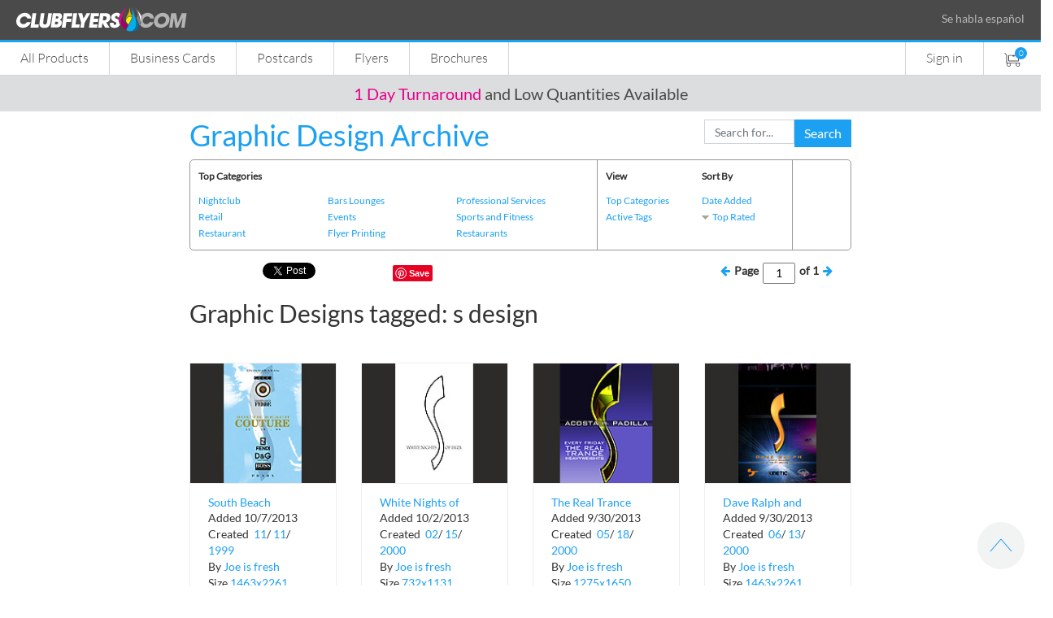

--- FILE ---
content_type: text/html; charset=utf-8
request_url: https://www.clubflyers.com/graphic-design/archive/tag/s-design/
body_size: 96100
content:


<!DOCTYPE html>
<html lang="en">
<!--
DMCA Protection

This software is protected under the United States Copyright Act and the Digital Millennium Copyright Act ("DMCA"). If you are reading this, you are viewing an area not intended for public view. Technical measures have been put in place to control access to and protect unauthorized copying of this protected work.

As per the DMCA, "No person shall circumvent a technological measure that effectively controls access to a work protected under this title." 17 U.S.C. section 1201(a)(1)(A). To "circumvent a technological measure" means to "descramble a scrambled work, to decrypt an encrypted work, or otherwise to avoid, bypass, remove, deactivate, or impair a technological measure, without the authority of the copyright owner." Id. section 1201(a)(3)(A).

Any act or tool that serves to circumvent these technological measures is subject to criminal and civil penalties, including imprisonment and fines. 17 U.S.C. section 1203-1204. If you feel you have a legitimate purpose for circumventing these technological measures you are invited to contact the copyright owner at DMCA@clubflyers.com or calling 800-433-9298 or writing to

Graphics Type and Color Enterprises, Inc.
Attention: Legal Department, 2300 NW 7th Avenue,
Miami, FL  33127

prior to any attempted circumvention to request permission.
 -->
<head>
    <meta charset="utf-8">
    <meta http-equiv="X-UA-Compatible" content="IE=edge">
    <meta name="viewport" content="width=device-width, initial-scale=1">
    <meta name="viewport" content="width=device-width, user-scalable=no" />
        <meta name="robots" content="noindex, nofollow">
    <!-- The above 3 meta tags *must* come first in the head; any other head content must come *after* these tags -->
    <title>Graphic Designs tagged: s design | Miami, Florida Printing | High Quality, Low prices</title>
    <link rel="shortcut icon" type="image/x-icon" href="/images/favicon.png" sizes="16x16" />
    <!-- Bootstrap -->
    

    <link href="https://stackpath.bootstrapcdn.com/bootstrap/4.5.0/css/bootstrap.min.css" rel="stylesheet" />
    <link href="/css/css_site?v=98V1RgErNtLg10iHxFfolpRRt6vmMFa6R-sBdqqzYiM1" rel="stylesheet"/>

    
    

    


    

    <script src="https://t.contentsquare.net/uxa/fa60b852dbf53.js"></script>
    
<meta content="The Graphic Design Archive tagged with &quot;s design&quot;, brought to you by Clubflyers.com, is the reference tool for all of your digital artwork needs, featuring over two decades&#39; worth of graphic design examples that are sure to give infinite inspiration." name="description" />
<meta property="fb:app_id" content="331907286936290" />
<meta content="Graphic Designs tagged: s design" property="og:title" />
<meta property="og:site_name" content="ClubFlyers.com" />
<meta content="The Graphic Design Archive tagged with &quot;s design&quot;, brought to you by Clubflyers.com, is the reference tool for all of your digital artwork needs, featuring over two decades&#39; worth of graphic design examples that are sure to give infinite inspiration." property="og:description" />
<meta content="https://www.clubflyers.com/graphic-design/archive/tag/s-design/" property="og:url" />
<meta content="The Graphic Design Archive tagged with &quot;s design&quot;, brought to you by Clubflyers.com, is the reference tool for all of your digital artwork needs, featuring over two decades&#39; worth of graphic design examples that are sure to give infinite inspiration." name="keywords" />
<meta content="https://clubflyerscontent.azureedge.net/inspiration/1999/11/11/Joe-is-fresh/ShadowCouture/Thumbnail-front.psd.jpg" property="og:image" />
<script type="text/javascript">		!function (d, s, id) { var js, fjs = d.getElementsByTagName(s)[0], p = /^http:/.test(d.location) ? 'http' : 'https'; if (!d.getElementById(id)) { js = d.createElement(s); js.id = id; js.src = p + '://platform.twitter.com/widgets.js'; fjs.parentNode.insertBefore(js, fjs); } } (document, 'script', 'twitter-wjs');</script>

 <link href="/content/themes/base/css?v=eeR6y537FN1_-VnCc7VbW2pROodTYz-dLWVd2vQ6Fvc1" rel="stylesheet"/>

 <link rel="stylesheet" href="/css/inspiration.css?_t=09874747"  />




</head>
<body>
    <noscript>
        <img height="1" width="1" src="https://www.facebook.com/tr?id=161936637841412&ev=PageView&noscript=1" />
    </noscript>

    <script type="text/javascript">
        var gaJsHost = (("https:" == document.location.protocol) ? "https://ssl." : "http://www.");
        document.write(unescape("%3Cscript src='" + gaJsHost + "google-analytics.com/ga.js' type='text/javascript'%3E%3C/script%3E"));
    </script>
    <script type="text/javascript">
        try {
            var pageTracker = _gat._getTracker("UA-696341-1");
            pageTracker._trackPageview();
        } catch (err) { }
    </script>

    <script type="text/javascript">(function (w, d, t, r, u) { var f, n, i; w[u] = w[u] || [], f = function () { var o = { ti: "18003284" }; o.q = w[u], w[u] = new UET(o), w[u].push("pageLoad") }, n = d.createElement(t), n.src = r, n.async = 1, n.onload = n.onreadystatechange = function () { var s = this.readyState; s && s !== "loaded" && s !== "complete" || (f(), n.onload = n.onreadystatechange = null) }, i = d.getElementsByTagName(t)[0], i.parentNode.insertBefore(n, i) })(window, document, "script", "//bat.bing.com/bat.js", "uetq");</script>

    <script>
        function GetRevenueValue() {
            return 6;
        }
    </script>
    <script>
        window.uetq = window.uetq || [];
        window.uetq.push('event', '', { 'revenue_value': GetRevenueValue(), 'currency': 'Replace_with_Currency_Code' });
    </script>


    
   

    <div id="fb-root"></div>
    <script type="text/javascript">
	(function (d, s, id) {
		var js, fjs = d.getElementsByTagName(s)[0];
		if (d.getElementById(id)) return;
		js = d.createElement(s); js.id = id;
		js.src = "//connect.facebook.net/en_US/all.js#xfbml=1&appId=331907286936290";
		fjs.parentNode.insertBefore(js, fjs);
	} (document, 'script', 'facebook-jssdk'));
    </script>



    <!-- Header -->
    <header>
        <!-- Header Logo -->
        <div class="header-top clear d-none d-sm-block">
            <div class="container-fluid">
                <div class="d-flex align-items-center">
                    <div class="logo"> <a href="/"> <img class="img-fluid" src="https://clubflyerscontent.azureedge.net/images/clubflyers_word.svg" alt="Clubflyers.com" width="210" /> </a> </div>
                    <div class="flex-grow-1"></div>
                    <div><span style="color: #b7b7b7;">Se habla español</span></div>
                </div>
            </div>
        </div>

        <!-- Header Menu -->
        <div class="header-bottom clear">
            <div class="header-menu">
                <div class="mobile-menu-button pull-left"></div>
                <a href="/" class="mobile-logo d-block d-sm-none"> <img class="img-fluid" src="/images/clubflyers_logo.svg" alt="Clubflyers.com" width="25" /> </a>
                <a class="cart-icon pull-right d-block d-sm-none" href="/shopping-cart/"><img class="img-fluid" src="/images/ico-cart-white.svg" alt="cart" width="22" height="22" /></a>
                <div class="mobile-menu" data-component="common/header/HeaderRedesign">
                    


<ul class="navbar-left column topcat-nav">
    <li class="d-block d-sm-none"><a href="/" style="padding: 5px 25px 6px"><img class="img-fluid" src="https://clubflyerscontent.azureedge.net/images/clubflyers_logo.svg" alt="Clubflyers.com" width="26" /></a></li>
    <li class="flyout ">
        <a href="/printing/">All Products</a>
        <div class="sub-menu flyout-content">
            <div class="all-product-box">
                <div class="sub-new-menu-container">
                    <div class="submenu-inner sub-new-menu left-all-products clear">
                        <ul>
                            <li class=""><a href="/printing/">All Products</a></li>
                            <li class=""><a href="/printing/one-day-turnaround/">1 Day Turnaround</a></li>
                            <li class=""><a href="/vinyl-banners/">Banners</a></li>
                            <li class=""><a href="/booklets/">Booklets</a></li>
                            <li class=""><a href="/bookmarks/">Bookmarks</a></li>
                            <li class=""><a href="/boxes-and-packaging/">Boxes & Packaging</a></li>
                            <li class=""><a href="/brochures/">Brochures</a></li>
                            <li class=""><a href="/business-cards/">Business Cards</a></li>
                        </ul>
                        <ul>
                            <li class=""><a href="/calendars/">Calendars</a></li>
                            <li class=""><a href="/cd-dvd-inserts/">CD Packaging</a></li>
                            <li class=""><a href="/core-lineup/">CORE Products</a></li>
                            <li class=""><a href="/door-hangers/">Door Hangers</a></li>
                            <li class=""><a href="/printing/eddm-mailer/">EDDM</a></li>
                            <li class=""><a href="/event-tickets/">Event Tickets</a></li>
                            <li class=""><a href="/flyers/">Flyers</a></li>
                        </ul>
                        <ul>
                            <li class=""><a href="/greeting-cards/">Greeting Cards</a></li>
                            <li class=""><a href="/hang-tags/">Hang Tags</a></li>
                            <li class=""><a href="/invitation-cards/">Invitations</a></li>
                            <li class=""><a href="/menus/">Menus</a></li>
                            <li class=""><a href="/postcards/">Postcards</a></li>
                            <li class=""><a href="/posters/">Posters</a></li>
                            <li class=""><a href="/presentation-folders/">Presentation Folders</a></li>
                        </ul>
                        <ul>
                            <li class=""><a href="/rack-cards/">Rack Cards</a></li>
                            <li class=""><a href="/sell-sheets/">Sell Sheets</a></li>
                            <li class=""><a href="/stickers/">Stickers</a></li>
                            <li class=""><a href="/t-shirts/">T-shirts</a></li>
                            <li class=""><a href="/table-tents/">Table Tents</a></li>
                            <li class=""><a href="/vinyl-banners/">Vinyl Banners</a></li>
                            
                        </ul>
                    </div>
                    <div class="submenu-inner sub-new-menu right-all-products clear">
                        <ul>
                            <li class=""><a class="font-weight-bold" href="#">Design Tools</a></li>
                            <li class=""><a href="https://creator.clubflyers.com">Creator Tool</a></li>
                            <li class=""><a href="https://tshirt.clubflyers.com">T-shirt Designer</a></li>
                            <li class=""><a href="https://textwarp.clubflyers.com">TextWarp Tool</a></li>
                        </ul>
                        <ul>
                            <li class=""><a class="font-weight-bold" href="#">Industry</a></li>
                            <li class=""><a href="/campaign-trail/">Campaign Trail</a></li>
                            <li class=""><a href="/food-and-beverage/">Food and Beverage</a></li>
                            <li class=""><a href="/church-and-non-profit/">Church / Non Profit</a></li>
                            <li class=""><a href="/retail/">Retail</a></li>
                        </ul>
                        <ul>
                            <li class=""><a class="font-weight-bold" href="#">Informative</a></li>
                            <li><a href="/postcard/mailing-service/">Direct Mail</a></li>
                            <li><a href="/templates/">Upload Templates</a></li>
                            <li><a href="/shipping-options/">Turnaround / Shipping</a></li>
                            
                        </ul>
                    </div>
                </div>
            </div>
        </div>
    </li>
    <li class="flyout ">
        <a href="/business-cards/">Business Cards</a>
        <div class="sub-menu flyout-content">
            <div  class="bizcards-menu-box">
                <div class="container-fluid">
                    <div class="submenu-inner clear bc-wrapper bizcards-box">
                        <div class="row">
                            <div class="col-sm-6 col-12">
                                <div class="products-box-inner1">

                                    <div class="products-content-box">
                                        <ul class="bc-shape">
                                            <li><strong>Shop By Shape</strong></li>
                                            <li><a href="/print/business-cards/">Standard</a></li>
                                            <li class=""><a href="/print/square-business-cards/">Square</a></li>
                                            <li><a href="/print/slim-business-cards/">Slim</a> </li>
                                            <li class=""><a href="/print/folding-business-cards/">Folding</a></li>
                                        </ul>
                                    </div>
                                    <img class="img-fluid d-none d-sm-block" src="https://clubflyerscontent.azureedge.net/images/bc_header1.jpg" alt="ClubFlyers.com Business Cards" style="max-height:120px" />
                                </div>
                            </div>
                            <div class="col-sm-6 col-12">
                                <div class="products-box-inner1">

                                    <div class="products-content-box">
                                        <ul class="bc-paper">
                                            <li><strong>Shop By Paper</strong></li>
                                            
                                            <li class=""><a href="/print/business-cards/">Standard 14 Pt.</a></li>
                                            <li class=""><a href="/print/heavyweight-business-cards/">Heavyweight 17 Pt.</a></li>
                                            <li class=""><a href="/core/business-cards/">CORE 32 Pt. / 46 Pt.</a></li>
                                            <li class=""><a href="/print/raised-foil-cards/">Raised Foil</a></li>
                                        </ul>
                                    </div>
                                    <img class="img-fluid d-none d-sm-block" src="https://clubflyerscontent.azureedge.net/images/bc_header2.jpg" alt="ClubfFLyers.com Business Cards" style="max-height:120px" />
                                </div>
                            </div>

                        </div>
                    </div>
                    <div class="submenu-inner services-innermenu clear bizservice-box d-none d-sm-block">
                        <ul>
                            <li><strong>Services</strong></li>
                            <li class=""><a href="/business-cards/">All Business Cards</a></li>
                            <li><a href="https://creator.clubflyers.com/" target="_blank" data-action="design-tool">Design Online</a></li>
                            <li><a href="https://creator.clubflyers.com/" target="_blank" data-action="design-tool">Customize</a></li>
                            
                            
                            <li><a href="/templates/">Upload Templates</a> </li>
                        </ul>
                    </div>
                </div>
            </div>
            
        </div>
    </li>
    <li class="flyout ">
        <a href="/postcards/">Postcards</a>
        <div class="sub-menu flyout-content">
            <div class="products-memu all-postcards">
                <div class="container">
                    <div class="row">
                        <div class="col-sm-6 col-12 text-right">
                            <div class="products-box-inner">
                                <img class="img-fluid d-none d-sm-block" src="https://clubflyerscontent.azureedge.net/images/clubflyers-postcard-5x7-category-main-menu.jpg" alt="ClubfFlyers.com Postcards" />
                                <div class="products-content-box">
                                    <ul>
                                        <li><a href="/postcards/">All Postcards</a></li>
                                        <li class=""><a href="/printing/postcard/4x6/">4 x 6</a></li>
                                        <li class=""><a href="/printing/postcard/5x7/">5 x 7</a></li>
                                        <li class=""><a href="/printing/postcard/8.5x5.5/">8.5 x 5.5</a></li>
                                        <li class=""><a href="/printing/postcard/6x9/">6 x 9</a> </li>
                                    </ul>
                                </div>
                            </div>
                        </div>
                        <div class="col-sm-6 col-12 text-left">
                            <div class="products-box-inner d-none d-sm-block">
                                <img class="img-fluid d-none d-sm-block" src="https://clubflyerscontent.azureedge.net/images/usps-resources-main-menu.jpg" alt="direct mail" />
                                <div class="products-content-box">
                                    <ul>
                                        <li><a href="/postcard/mailing-service/">Direct Mail</a></li>
                                        <li><a href="/printing/eddm-mailer/">EDDM</a></li>

                                        <li><a href="/templates/">Upload Templates</a></li>
                                        <li><a href="/spot-uv/">Spot UV</a></li>
                                        <li><a href="/custom-quotes/">Custom Quotes</a></li>
                                    </ul>
                                </div>
                            </div>
                        </div>
                    </div>
                </div>
            </div>
        </div>
    </li>
    <li class="flyout ">
        <a href="/flyers/">Flyers</a>
        <div class="sub-menu flyout-content">
            <div class="bizcards-menu-box">
                <div class="container-fluid">
                    <div class="submenu-inner clear bc-wrapper bizcards-box">
                        <div class="row">
                            <div class="col-sm-6 col-12">
                                <div class="products-box-inner1">

                                    <div class="products-content-box">
                                        <ul class="bc-shape">
                                            <li><strong>Shop By Shape</strong></li>
                                            <li><a href="/printing/flyer/standard-4x6/">Standard</a></li>
                                            <li><a href="/printing/flyer/square/">Square</a></li>
                                            <li><a href="/printing/flyer/club-flyers/circle/">Circle</a> </li>
                                            <li><a href="/printing/flyer/custom-size-flyers/">Custom</a></li>
                                        </ul>
                                    </div>
                                    <img class="img-fluid d-none d-sm-block" src="https://clubflyerscontent.azureedge.net/images/clubflyers-custom-flyer-pricing.jpg" alt="ClubFlyers.com Flyers" style="max-height:120px" />
                                </div>
                            </div>
                            <div class="col-sm-6 col-12">
                                <div class="products-box-inner1">

                                    <div class="products-content-box">
                                        <ul class="bc-paper">
                                            <li><strong>Shop By Size</strong></li>
                                            <li><a href="/printing/flyer/standard-4x6/">Standard 4 x 6"</a></li>
                                            <li><a href="/printing/flyer/small/">Small 3 x 4"</a></li>
                                            <li><a href="/printing/flyer/medium/">Medium 4.25 x 5.5"</a></li>
                                            <li><a href="/printing/flyer/large/">Large 8.5 x 5.5"</a></li>
                                            <li><a href="/printing/flyer/jumbo/8.5x11/">Jumbo 8.5 x 11"</a></li>
                                            <li><a href="/printing/flyer/long/">Long 9 x 4"</a></li>
                                        </ul>
                                    </div>
                                    <img class="img-fluid d-none d-sm-block" src="https://clubflyerscontent.azureedge.net/images/clubflyers-standard-flyer-4x6-standard_flyer_pricing.jpg" alt="ClubfFLyers.com Flyers" style="max-height:120px" />
                                </div>
                            </div>
                        </div>
                    </div>
                    <div class="submenu-inner services-innermenu clear bizservice-box d-none d-sm-block">
                        <ul>
                            <li><strong>Services</strong></li>
                            <li class=""><a href="/flyers/">All Flyers</a></li>
                            <li><a href="https://creator.clubflyers.com/" target="_blank" data-action="design-tool">Design Online</a></li>
                            <li><a href="https://creator.clubflyers.com/" target="_blank" data-action="design-tool">Customize</a></li>
                            <li><a href="/templates/">Upload Templates</a> </li>
                        </ul>
                    </div>
                </div>
            </div>
        </div>
    </li>
    <li class="flyout ">
        <a href="/brochures/">Brochures</a>
        <div class="sub-menu flyout-content">
            <div class="bizcards-menu-box">
                <div class="container-fluid">
                    <div class="submenu-inner clear bc-wrapper bizcards-box">
                        <div class="row">
                            <div class="col-sm-6 col-12">
                                <div class="products-box-inner1">

                                    <div class="products-content-box">
                                        <ul class="bc-paper">
                                            <li><strong>Shop By Size</strong></li>
                                            <li><a href="/printing/brochure/8.5x11/">Brochure 8.5 x 11"</a></li>
                                            <li><a href="/printing/brochure/8.5x14/">Brochure 8.5 x 14"</a></li>
                                            <li><a href="/printing/brochure/11x17/">Brochure 11 x 17"</a></li>
                                            <li><a href="/printing/brochure/11x25.5/">Brochure 11 x 25.5"</a></li>
                                        </ul>
                                    </div>
                                    <img class="img-fluid d-none d-sm-block" src="https://clubflyerscontent.azureedge.net/images/clubflyers-brochure-255x11-pricing.jpg" alt="ClubfFLyers.com Brochures" style="max-height:120px" />
                                </div>
                            </div>

                        </div>
                    </div>
                    <div class="submenu-inner services-innermenu clear bizservice-box d-none d-sm-block">
                        <ul>
                            <li><strong>Services</strong></li>
                            <li class=""><a href="/brochures/">All Brochures</a></li>
                            <li><a href="https://creator.clubflyers.com/" target="_blank" data-action="design-tool">Design Online</a></li>
                            <li><a href="https://creator.clubflyers.com/" target="_blank" data-action="design-tool">Customize</a></li>
                            <li><a href="/templates/">Upload Templates</a> </li>
                        </ul>
                    </div>
                </div>
            </div>
        </div>
    </li>
</ul>


           
                    <ul class="navbar-right">
                            <li><a href="/login/" >Sign in</a></li>
                        <li class="d-none">
                            <div id="sb-search" class="sb-search">
                                <form>
                                    <input class="sb-search-input" placeholder="Enter your search..." type="text" value="" name="search" id="search">
                                    <button class="sb-search-submit" type="submit" value=""><img class="unsticky-icon" src="/images/ico-search.png" alt="search" /><img class="sticky-icon" src="/images/ico-search-white.png" alt="search" /></button>
                                </form>
                            </div>
                        </li>
                        <li class="cart-icon d-none d-sm-block">
                            <a href="#">
                                <img class="unsticky-icon" src="/images/ico-cart.svg" alt="cart" width="20" height="17" />
                                <img class="sticky-icon" src="/images/ico-cart-white.svg" alt="cart" width="20" height="17" />
                                <span class="cart-count">0</span>
                            </a>
                            <div class="sub-cart"></div>
                        </li>
                    </ul>
                </div>
            </div>
            
        </div>

        <!-- Sales Bar -->
        

    <!-- Sales Bar -->
    <div class="sales-bar text-center">
        <div class="container-fluid">
            <div class="row">
                <div class="col"> 
                            <a href="https://www.clubflyers.com/printing/" id="top-promotion-click" data-promo-id="" data-promo-title="1 Day Turnaround  and Low Quantities Available  "><span>1 Day Turnaround</span>  and Low Quantities Available  <span></span> </a>
                </div>
            </div>

        </div>
    </div>


    </header>

    <!-- content -->

    

<div class="content">
    <div class="row justify-content-center">
        <div class="col-md-8 col-12">
            <div class="container">
            <div class="row">
    <div class="col-12 col-sm-6">
        <div class="h1" style="margin-top:10px">
        <a href="/graphic-design/archive?top=bydate" data-behavior="show-spinner">Graphic Design Archive</a>
        </div>
    </div>
    <div class="col-12  col-sm-3">
            <span>&nbsp;</span>
    </div>
    <div class="col-12  col-sm-3">
<form action="/designarchivefilter/searchbytag/" method="post">            <div class="input-group"  style="margin-top:10px">
                <input type="text" class="form-control" id="tag" name="tag" placeholder="Search for...">
                <span class="input-group-btn">
                    <button class="btn btn-default" type="submit">Search</button>
                </span>
            </div><!-- /input-group -->
</form>    </div>
</div>


              </div>
        </div>
    </div>
    <div class="row justify-content-center">
        <div class="col-md-8 col-12">
            <div class="container">
            


<table style="border: 1px solid #999999;border-radius: 5px 5px 5px 5px;display: inline-block;font-size: 12.3333px;line-height: 20px;width: 100%;">
				<tr>
					<td colspan="3" style="padding: 10px;vertical-align:top;width:500px;border-right:1px solid #999">
						<p><b>Top Categories</b></p>
						<ul id="topCategoriesList">
								<li style="width:33%"><a href="/graphic-design/archive/nightclub/" class="blueLink"  data-behavior = "show-spinner">Nightclub</a></li>
								<li style="width:33%"><a href="/graphic-design/archive/bars-lounges/" class="blueLink"  data-behavior = "show-spinner">Bars Lounges</a></li>
								<li style="width:33%"><a href="/graphic-design/archive/professional-services/" class="blueLink"  data-behavior = "show-spinner">Professional Services</a></li>
								<li style="width:33%"><a href="/graphic-design/archive/retail/" class="blueLink"  data-behavior = "show-spinner">Retail</a></li>
								<li style="width:33%"><a href="/graphic-design/archive/events/" class="blueLink"  data-behavior = "show-spinner">Events</a></li>
								<li style="width:33%"><a href="/graphic-design/archive/sports-and-fitness/" class="blueLink"  data-behavior = "show-spinner">Sports and Fitness</a></li>
								<li style="width:33%"><a href="/graphic-design/archive/restaurant/" class="blueLink"  data-behavior = "show-spinner">Restaurant</a></li>
								<li style="width:33%"><a href="/graphic-design/archive/flyer-printing/" class="blueLink"  data-behavior = "show-spinner">Flyer Printing</a></li>
								<li style="width:33%"><a href="/graphic-design/archive/restaurants-sports-and-entertainment/" class="blueLink"  data-behavior = "show-spinner">Restaurants</a></li>
						</ul>					
					</td>
					<td colspan="2" style="padding: 10px;vertical-align:top;width:240px;border-right:1px solid #999">
						<table style="width:100%">
							<tr>
								<td style="vertical-align:top">
									<p><b>View</b></p>
									<a class="blueLink" href="/graphic-design/archive/all-categories/" data-behavior = "show-spinner">Top Categories</a><br />
									<a class="blueLink" href="/graphic-design/archive/active-tags/" data-behavior = "show-spinner">Active Tags</a>								
								</td>
								<td style="vertical-align:top">
									<p><b>Sort By</b></p>
									<a href="#" class="blueLink" data-action="sort-by-dateadded">Date Added</a><br />
									<a href="#" class="blueLink" data-action="sort-by-toprated">Top Rated</a>
								</td>
							</tr>
						</table>
					</td>
					<td colspan="2" style="padding: 10px;vertical-align:top">
						<div class="fb-like-box" data-href="https://www.facebook.com/clubflyers" data-width="184" data-show-faces="false" data-header="false" data-stream="false" data-show-border="false"></div>
					</td>
				</tr>
			</table>

            </div>
        </div>
    </div>

    <div class="row justify-content-center" style="margin:10px 0 0">
        <div class="col-md-8 col-12">
            <div class="container">
            <div style="float:left;width:49%;">
                <table style="display: inline-block; float: left">
                    <tr>
                        <td style="display: inline-block; width: 80px;"><div class="fb-like" data-send="false" data-layout="button_count" data-width="450" data-show-faces="false"></div></td>
                        <td style="display: inline-block; width: 90px;"><a href="https://twitter.com/share" class="twitter-share-button" data-via="clubflyers">Tweet</a></td>
                        <td style="display: inline-block; width: 70px;"><div class="g-plusone" data-size="medium"></div></td>
                        <td style="display: inline-block; width: 44px;"><a href="//pinterest.com/pin/create/button/?url=%2fgraphic-design%2farchive%2ftag%2fs-design%2f&amp;media=https%3a%2f%2fclubflyerscontent.azureedge.net%2finspiration%2f1999%2f11%2f11%2fJoe-is-fresh%2fShadowCouture%2fThumbnail-front.psd.jpg&amp;description=The+Graphic+Design+Archive+tagged+with+%22s+design%22%2c+brought+to+you+by+Clubflyers.com%2c+is+the+reference+tool+for+all+of+your+digital+artwork+needs%2c+featuring+over+two+decades%27+worth+of+graphic+design+examples+that+are+sure+to+give+infinite+inspiration." data-pin-do="buttonPin" data-pin-config="none"><img src="//assets.pinterest.com/images/pidgets/pin_it_button.png" alt="" /></a></td>
                    </tr>
                </table>
                <div class="clear"></div>
            </div>
            <div style="float:right;width:30%;margin:0 13px 0 0">
                <div style="width:100%;text-align:right;margin:0 13px 0 0" id="pagerWrapper1">
                    <table cellpadding="2" cellspacing="0" cellpadding="0" style="float:right;text-align:right;">
                        <tr style="height:20px;line-height:20px">
                            <td style="width:auto;vertical-align:top"><a href="javascript:void(0);" data-action="previous-page"><i class="fa fa-arrow-left"></i></a></td>
                            <td style="width:auto;padding:0 5px;vertical-align:top"><b>Page</b></td>
                            <td style="width:auto;vertical-align:top">
                                <input type="text" style="width:40px;text-align:center" value="1" id="curPage2" />
                            </td>
                            <td style="width:auto;padding:0 5px;vertical-align:top"><b>of <span id="totpages2">1</span></b></td>
                            <td style="width:auto;vertical-align:top"><a href="javascript:void(0);" data-action="next-page"><i class="fa fa-arrow-right"></i></a></td>
                        </tr>
                    </table>
                </div>
                <div class="clear"></div>
            </div> 
                </div>          
        </div>
    </div>

    <div class="row justify-content-center">
        <div class="col-md-8 col-12">
            <div class="container">
                <h1 class="h2" style="margin-bottom:0">Graphic Designs tagged: s design</h1>
           </div>
           

        <div class="imgesview-section">
            <div class="featured-products">
                <div class="container">
                    <div class="row">
    <div class="col-sm-3 col-12">
        <div class="featured-box">
            <div class="featured-inner-box">
                <div class="featured-img">
                    <a href="/graphic-design/archive/artwork/south-beach-couture-fashion-show-at-shadow-lounge/2302/" title="South Beach Couture Fashion Show at Shadow Lounge - tagged with s design" data-behavior="show-spinner">
                        <img alt="South Beach Couture Fashion Show at Shadow Lounge - tagged with s design" src="https://clubflyerscontent.azureedge.net/inspiration/1999/11/11/Joe-is-fresh/ShadowCouture/Thumbnail-front.psd.jpg" title="South Beach Couture Fashion Show at Shadow Lounge - tagged with s design" class="img-fluid" />
                    </a>
                </div>
                <div class="featured-content">
                    <div class="wd-title-ellipses"><a href="/graphic-design/archive/artwork/south-beach-couture-fashion-show-at-shadow-lounge/2302/" class="blueLink" data-behavior="show-spinner">South Beach Couture Fashion Show at Shadow Lounge</a></div>
                    <div class="wd-addedby">Added&nbsp;10/7/2013</div>
                    <div class="wd-addedby">
                        <span>Created&nbsp;</span>
                        <a class="blueLink" data-behavior="show-spinner" href="/graphic-design/archive/created/1999/11/" style="display:inline-block">11</a><span>/</span>
                        <a class="blueLink" data-behavior="show-spinner" href="/graphic-design/archive/created/1999/11/11/" style="display:inline-block">11</a><span>/</span><a class="blueLink" data-behavior="show-spinner" href="/graphic-design/archive/created/1999/" style="display:inline-block">1999</a>

                    </div>
                    <div class="wd-addedby">
                        <span>By&nbsp;</span><a class="blueLink" data-behavior="show-spinner" href="/graphic-design/archive/artist/joe-is-fresh/">Joe is fresh</a>
                    </div>
                    <div class="wd-addedby">
                        <span>Size&nbsp;</span><a class="blueLink" data-behavior="show-spinner" href="/graphic-design/archive/image-pixels/1463x2261/">1463x2261</a>
                    </div>
                    <div class="commands">
                        <div class="ratePlace" rate="1" data-id="2302" data-allow-rate="True" style="float:left;padding:5px"></div>
                        <div style="float:right;background-color:#bebebe;padding:8px">
                            <a class="abtn" title="Add to Lightbox" href="#" data-action="addtolightbox" data-value="2302" rel="nofollow">+</a>
                            <a class="abtn" data-behavior="show-spinner" title="Search for more images like this" href="/graphic-design/archive/search-like/nightclub/joe-is-fresh/1463x2261/">=</a>
                        </div>
                    </div>	

                </div>
            </div>
        </div>
    </div>
    <div class="col-sm-3 col-12">
        <div class="featured-box">
            <div class="featured-inner-box">
                <div class="featured-img">
                    <a href="/graphic-design/archive/artwork/white-nights-of-ibiza-at-shadow-lounge/2304/" title="White Nights of Ibiza at Shadow Lounge - tagged with s design" data-behavior="show-spinner">
                        <img alt="White Nights of Ibiza at Shadow Lounge - tagged with s design" src="https://clubflyerscontent.azureedge.net/inspiration/2000/2/15/Joe-is-fresh/shadowIbiza1-4New/Thumbnail-front.psd.jpg" title="White Nights of Ibiza at Shadow Lounge - tagged with s design" class="img-fluid" />
                    </a>
                </div>
                <div class="featured-content">
                    <div class="wd-title-ellipses"><a href="/graphic-design/archive/artwork/white-nights-of-ibiza-at-shadow-lounge/2304/" class="blueLink" data-behavior="show-spinner">White Nights of Ibiza at Shadow Lounge</a></div>
                    <div class="wd-addedby">Added&nbsp;10/2/2013</div>
                    <div class="wd-addedby">
                        <span>Created&nbsp;</span>
                        <a class="blueLink" data-behavior="show-spinner" href="/graphic-design/archive/created/2000/02/" style="display:inline-block">02</a><span>/</span>
                        <a class="blueLink" data-behavior="show-spinner" href="/graphic-design/archive/created/2000/02/15/" style="display:inline-block">15</a><span>/</span><a class="blueLink" data-behavior="show-spinner" href="/graphic-design/archive/created/2000/" style="display:inline-block">2000</a>

                    </div>
                    <div class="wd-addedby">
                        <span>By&nbsp;</span><a class="blueLink" data-behavior="show-spinner" href="/graphic-design/archive/artist/joe-is-fresh/">Joe is fresh</a>
                    </div>
                    <div class="wd-addedby">
                        <span>Size&nbsp;</span><a class="blueLink" data-behavior="show-spinner" href="/graphic-design/archive/image-pixels/732x1131/">732x1131</a>
                    </div>
                    <div class="commands">
                        <div class="ratePlace" rate="2" data-id="2304" data-allow-rate="True" style="float:left;padding:5px"></div>
                        <div style="float:right;background-color:#bebebe;padding:8px">
                            <a class="abtn" title="Add to Lightbox" href="#" data-action="addtolightbox" data-value="2304" rel="nofollow">+</a>
                            <a class="abtn" data-behavior="show-spinner" title="Search for more images like this" href="/graphic-design/archive/search-like/nightclub/joe-is-fresh/732x1131/">=</a>
                        </div>
                    </div>	

                </div>
            </div>
        </div>
    </div>
    <div class="col-sm-3 col-12">
        <div class="featured-box">
            <div class="featured-inner-box">
                <div class="featured-img">
                    <a href="/graphic-design/archive/artwork/the-real-trance-heavy-weights-at-shadow-lounge/2295/" title="The Real Trance Heavy Weights at Shadow Lounge - tagged with s design" data-behavior="show-spinner">
                        <img alt="The Real Trance Heavy Weights at Shadow Lounge - tagged with s design" src="https://clubflyerscontent.azureedge.net/inspiration/2000/5/18/Joe-is-fresh/shadow-generic/Thumbnail-front.psd.jpg" title="The Real Trance Heavy Weights at Shadow Lounge - tagged with s design" class="img-fluid" />
                    </a>
                </div>
                <div class="featured-content">
                    <div class="wd-title-ellipses"><a href="/graphic-design/archive/artwork/the-real-trance-heavy-weights-at-shadow-lounge/2295/" class="blueLink" data-behavior="show-spinner">The Real Trance Heavy Weights at Shadow Lounge</a></div>
                    <div class="wd-addedby">Added&nbsp;9/30/2013</div>
                    <div class="wd-addedby">
                        <span>Created&nbsp;</span>
                        <a class="blueLink" data-behavior="show-spinner" href="/graphic-design/archive/created/2000/05/" style="display:inline-block">05</a><span>/</span>
                        <a class="blueLink" data-behavior="show-spinner" href="/graphic-design/archive/created/2000/05/18/" style="display:inline-block">18</a><span>/</span><a class="blueLink" data-behavior="show-spinner" href="/graphic-design/archive/created/2000/" style="display:inline-block">2000</a>

                    </div>
                    <div class="wd-addedby">
                        <span>By&nbsp;</span><a class="blueLink" data-behavior="show-spinner" href="/graphic-design/archive/artist/joe-is-fresh/">Joe is fresh</a>
                    </div>
                    <div class="wd-addedby">
                        <span>Size&nbsp;</span><a class="blueLink" data-behavior="show-spinner" href="/graphic-design/archive/image-pixels/1275x1650/">1275x1650</a>
                    </div>
                    <div class="commands">
                        <div class="ratePlace" rate="3" data-id="2295" data-allow-rate="True" style="float:left;padding:5px"></div>
                        <div style="float:right;background-color:#bebebe;padding:8px">
                            <a class="abtn" title="Add to Lightbox" href="#" data-action="addtolightbox" data-value="2295" rel="nofollow">+</a>
                            <a class="abtn" data-behavior="show-spinner" title="Search for more images like this" href="/graphic-design/archive/search-like/bars-lounges/joe-is-fresh/1275x1650/">=</a>
                        </div>
                    </div>	

                </div>
            </div>
        </div>
    </div>
    <div class="col-sm-3 col-12">
        <div class="featured-box">
            <div class="featured-inner-box">
                <div class="featured-img">
                    <a href="/graphic-design/archive/artwork/dave-ralph-and-george-acosta-at-shadow-lounge/2297/" title="Dave Ralph and George Acosta at Shadow Lounge - tagged with s design" data-behavior="show-spinner">
                        <img alt="Dave Ralph and George Acosta at Shadow Lounge - tagged with s design" src="https://clubflyerscontent.azureedge.net/inspiration/2000/6/13/Joe-is-fresh/Shadow-Jun30/Thumbnail-front.psd.jpg" title="Dave Ralph and George Acosta at Shadow Lounge - tagged with s design" class="img-fluid" />
                    </a>
                </div>
                <div class="featured-content">
                    <div class="wd-title-ellipses"><a href="/graphic-design/archive/artwork/dave-ralph-and-george-acosta-at-shadow-lounge/2297/" class="blueLink" data-behavior="show-spinner">Dave Ralph and George Acosta at Shadow Lounge</a></div>
                    <div class="wd-addedby">Added&nbsp;9/30/2013</div>
                    <div class="wd-addedby">
                        <span>Created&nbsp;</span>
                        <a class="blueLink" data-behavior="show-spinner" href="/graphic-design/archive/created/2000/06/" style="display:inline-block">06</a><span>/</span>
                        <a class="blueLink" data-behavior="show-spinner" href="/graphic-design/archive/created/2000/06/13/" style="display:inline-block">13</a><span>/</span><a class="blueLink" data-behavior="show-spinner" href="/graphic-design/archive/created/2000/" style="display:inline-block">2000</a>

                    </div>
                    <div class="wd-addedby">
                        <span>By&nbsp;</span><a class="blueLink" data-behavior="show-spinner" href="/graphic-design/archive/artist/joe-is-fresh/">Joe is fresh</a>
                    </div>
                    <div class="wd-addedby">
                        <span>Size&nbsp;</span><a class="blueLink" data-behavior="show-spinner" href="/graphic-design/archive/image-pixels/1463x2261/">1463x2261</a>
                    </div>
                    <div class="commands">
                        <div class="ratePlace" rate="3" data-id="2297" data-allow-rate="True" style="float:left;padding:5px"></div>
                        <div style="float:right;background-color:#bebebe;padding:8px">
                            <a class="abtn" title="Add to Lightbox" href="#" data-action="addtolightbox" data-value="2297" rel="nofollow">+</a>
                            <a class="abtn" data-behavior="show-spinner" title="Search for more images like this" href="/graphic-design/archive/search-like/bars-lounges/joe-is-fresh/1463x2261/">=</a>
                        </div>
                    </div>	

                </div>
            </div>
        </div>
    </div>
    <div class="col-sm-3 col-12">
        <div class="featured-box">
            <div class="featured-inner-box">
                <div class="featured-img">
                    <a href="/graphic-design/archive/artwork/tectonics-at-shadow-lounge/2296/" title="Tectonics at Shadow Lounge - tagged with s design" data-behavior="show-spinner">
                        <img alt="Tectonics at Shadow Lounge - tagged with s design" src="https://clubflyerscontent.azureedge.net/inspiration/2000/6/14/Joe-is-fresh/shadow-Adamfreeland/Thumbnail-front.psd.jpg" title="Tectonics at Shadow Lounge - tagged with s design" class="img-fluid" />
                    </a>
                </div>
                <div class="featured-content">
                    <div class="wd-title-ellipses"><a href="/graphic-design/archive/artwork/tectonics-at-shadow-lounge/2296/" class="blueLink" data-behavior="show-spinner">Tectonics at Shadow Lounge</a></div>
                    <div class="wd-addedby">Added&nbsp;9/30/2013</div>
                    <div class="wd-addedby">
                        <span>Created&nbsp;</span>
                        <a class="blueLink" data-behavior="show-spinner" href="/graphic-design/archive/created/2000/06/" style="display:inline-block">06</a><span>/</span>
                        <a class="blueLink" data-behavior="show-spinner" href="/graphic-design/archive/created/2000/06/14/" style="display:inline-block">14</a><span>/</span><a class="blueLink" data-behavior="show-spinner" href="/graphic-design/archive/created/2000/" style="display:inline-block">2000</a>

                    </div>
                    <div class="wd-addedby">
                        <span>By&nbsp;</span><a class="blueLink" data-behavior="show-spinner" href="/graphic-design/archive/artist/joe-is-fresh/">Joe is fresh</a>
                    </div>
                    <div class="wd-addedby">
                        <span>Size&nbsp;</span><a class="blueLink" data-behavior="show-spinner" href="/graphic-design/archive/image-pixels/2261x1463/">2261x1463</a>
                    </div>
                    <div class="commands">
                        <div class="ratePlace" rate="2" data-id="2296" data-allow-rate="True" style="float:left;padding:5px"></div>
                        <div style="float:right;background-color:#bebebe;padding:8px">
                            <a class="abtn" title="Add to Lightbox" href="#" data-action="addtolightbox" data-value="2296" rel="nofollow">+</a>
                            <a class="abtn" data-behavior="show-spinner" title="Search for more images like this" href="/graphic-design/archive/search-like/bars-lounges/joe-is-fresh/2261x1463/">=</a>
                        </div>
                    </div>	

                </div>
            </div>
        </div>
    </div>
    <div class="col-sm-3 col-12">
        <div class="featured-box">
            <div class="featured-inner-box">
                <div class="featured-img">
                    <a href="/graphic-design/archive/artwork/progressive-session-at-shadow-lounge-every-thursday/2299/" title="Progressive Session at Shadow Lounge Every Thursday - tagged with s design" data-behavior="show-spinner">
                        <img alt="Progressive Session at Shadow Lounge Every Thursday - tagged with s design" src="https://clubflyerscontent.azureedge.net/inspiration/2000/6/12/Joe-is-fresh/Shadow-progression/Thumbnail-front.psd.jpg" title="Progressive Session at Shadow Lounge Every Thursday - tagged with s design" class="img-fluid" />
                    </a>
                </div>
                <div class="featured-content">
                    <div class="wd-title-ellipses"><a href="/graphic-design/archive/artwork/progressive-session-at-shadow-lounge-every-thursday/2299/" class="blueLink" data-behavior="show-spinner">Progressive Session at Shadow Lounge Every Thursday</a></div>
                    <div class="wd-addedby">Added&nbsp;9/27/2013</div>
                    <div class="wd-addedby">
                        <span>Created&nbsp;</span>
                        <a class="blueLink" data-behavior="show-spinner" href="/graphic-design/archive/created/2000/06/" style="display:inline-block">06</a><span>/</span>
                        <a class="blueLink" data-behavior="show-spinner" href="/graphic-design/archive/created/2000/06/12/" style="display:inline-block">12</a><span>/</span><a class="blueLink" data-behavior="show-spinner" href="/graphic-design/archive/created/2000/" style="display:inline-block">2000</a>

                    </div>
                    <div class="wd-addedby">
                        <span>By&nbsp;</span><a class="blueLink" data-behavior="show-spinner" href="/graphic-design/archive/artist/joe-is-fresh/">Joe is fresh</a>
                    </div>
                    <div class="wd-addedby">
                        <span>Size&nbsp;</span><a class="blueLink" data-behavior="show-spinner" href="/graphic-design/archive/image-pixels/1131x1463/">1131x1463</a>
                    </div>
                    <div class="commands">
                        <div class="ratePlace" rate="3" data-id="2299" data-allow-rate="True" style="float:left;padding:5px"></div>
                        <div style="float:right;background-color:#bebebe;padding:8px">
                            <a class="abtn" title="Add to Lightbox" href="#" data-action="addtolightbox" data-value="2299" rel="nofollow">+</a>
                            <a class="abtn" data-behavior="show-spinner" title="Search for more images like this" href="/graphic-design/archive/search-like/bars-lounges/joe-is-fresh/1131x1463/">=</a>
                        </div>
                    </div>	

                </div>
            </div>
        </div>
    </div>
    <div class="col-sm-3 col-12">
        <div class="featured-box">
            <div class="featured-inner-box">
                <div class="featured-img">
                    <a href="/graphic-design/archive/artwork/taucher-at-shadow-lounge/2300/" title="Taucher at Shadow Lounge - tagged with s design" data-behavior="show-spinner">
                        <img alt="Taucher at Shadow Lounge - tagged with s design" src="https://clubflyerscontent.azureedge.net/inspiration/2000/6/12/Joe-is-fresh/Shadow-Taucher/Thumbnail-front.psd.jpg" title="Taucher at Shadow Lounge - tagged with s design" class="img-fluid" />
                    </a>
                </div>
                <div class="featured-content">
                    <div class="wd-title-ellipses"><a href="/graphic-design/archive/artwork/taucher-at-shadow-lounge/2300/" class="blueLink" data-behavior="show-spinner">Taucher at Shadow Lounge</a></div>
                    <div class="wd-addedby">Added&nbsp;9/27/2013</div>
                    <div class="wd-addedby">
                        <span>Created&nbsp;</span>
                        <a class="blueLink" data-behavior="show-spinner" href="/graphic-design/archive/created/2000/06/" style="display:inline-block">06</a><span>/</span>
                        <a class="blueLink" data-behavior="show-spinner" href="/graphic-design/archive/created/2000/06/12/" style="display:inline-block">12</a><span>/</span><a class="blueLink" data-behavior="show-spinner" href="/graphic-design/archive/created/2000/" style="display:inline-block">2000</a>

                    </div>
                    <div class="wd-addedby">
                        <span>By&nbsp;</span><a class="blueLink" data-behavior="show-spinner" href="/graphic-design/archive/artist/joe-is-fresh/">Joe is fresh</a>
                    </div>
                    <div class="wd-addedby">
                        <span>Size&nbsp;</span><a class="blueLink" data-behavior="show-spinner" href="/graphic-design/archive/image-pixels/2261x1463/">2261x1463</a>
                    </div>
                    <div class="commands">
                        <div class="ratePlace" rate="5" data-id="2300" data-allow-rate="True" style="float:left;padding:5px"></div>
                        <div style="float:right;background-color:#bebebe;padding:8px">
                            <a class="abtn" title="Add to Lightbox" href="#" data-action="addtolightbox" data-value="2300" rel="nofollow">+</a>
                            <a class="abtn" data-behavior="show-spinner" title="Search for more images like this" href="/graphic-design/archive/search-like/bars-lounges/joe-is-fresh/2261x1463/">=</a>
                        </div>
                    </div>	

                </div>
            </div>
        </div>
    </div>
    <div class="col-sm-3 col-12">
        <div class="featured-box">
            <div class="featured-inner-box">
                <div class="featured-img">
                    <a href="/graphic-design/archive/artwork/shadow-lounge-reduced-admission/2308/" title="Shadow Lounge Reduced Admission - tagged with s design" data-behavior="show-spinner">
                        <img alt="Shadow Lounge Reduced Admission - tagged with s design" src="https://clubflyerscontent.azureedge.net/inspiration/2000/5/18/Joe-is-fresh/shadowVIP-BC/Thumbnail-front.psd.jpg" title="Shadow Lounge Reduced Admission - tagged with s design" class="img-fluid" />
                    </a>
                </div>
                <div class="featured-content">
                    <div class="wd-title-ellipses"><a href="/graphic-design/archive/artwork/shadow-lounge-reduced-admission/2308/" class="blueLink" data-behavior="show-spinner">Shadow Lounge Reduced Admission</a></div>
                    <div class="wd-addedby">Added&nbsp;9/27/2013</div>
                    <div class="wd-addedby">
                        <span>Created&nbsp;</span>
                        <a class="blueLink" data-behavior="show-spinner" href="/graphic-design/archive/created/2000/05/" style="display:inline-block">05</a><span>/</span>
                        <a class="blueLink" data-behavior="show-spinner" href="/graphic-design/archive/created/2000/05/18/" style="display:inline-block">18</a><span>/</span><a class="blueLink" data-behavior="show-spinner" href="/graphic-design/archive/created/2000/" style="display:inline-block">2000</a>

                    </div>
                    <div class="wd-addedby">
                        <span>By&nbsp;</span><a class="blueLink" data-behavior="show-spinner" href="/graphic-design/archive/artist/joe-is-fresh/">Joe is fresh</a>
                    </div>
                    <div class="wd-addedby">
                        <span>Size&nbsp;</span><a class="blueLink" data-behavior="show-spinner" href="/graphic-design/archive/image-pixels/645x1095/">645x1095</a>
                    </div>
                    <div class="commands">
                        <div class="ratePlace" rate="1" data-id="2308" data-allow-rate="True" style="float:left;padding:5px"></div>
                        <div style="float:right;background-color:#bebebe;padding:8px">
                            <a class="abtn" title="Add to Lightbox" href="#" data-action="addtolightbox" data-value="2308" rel="nofollow">+</a>
                            <a class="abtn" data-behavior="show-spinner" title="Search for more images like this" href="/graphic-design/archive/search-like/bars-lounges/joe-is-fresh/645x1095/">=</a>
                        </div>
                    </div>	

                </div>
            </div>
        </div>
    </div>
    <div class="col-sm-3 col-12">
        <div class="featured-box">
            <div class="featured-inner-box">
                <div class="featured-img">
                    <a href="/graphic-design/archive/artwork/shadow-lounge-presents-tranceport/2305/" title="Shadow Lounge Presents Tranceport - tagged with s design" data-behavior="show-spinner">
                        <img alt="Shadow Lounge Presents Tranceport - tagged with s design" src="https://clubflyerscontent.azureedge.net/inspiration/2000/5/10/Joe-is-fresh/shadowMay26/Thumbnail-front.psd.jpg" title="Shadow Lounge Presents Tranceport - tagged with s design" class="img-fluid" />
                    </a>
                </div>
                <div class="featured-content">
                    <div class="wd-title-ellipses"><a href="/graphic-design/archive/artwork/shadow-lounge-presents-tranceport/2305/" class="blueLink" data-behavior="show-spinner">Shadow Lounge Presents Tranceport</a></div>
                    <div class="wd-addedby">Added&nbsp;9/27/2013</div>
                    <div class="wd-addedby">
                        <span>Created&nbsp;</span>
                        <a class="blueLink" data-behavior="show-spinner" href="/graphic-design/archive/created/2000/05/" style="display:inline-block">05</a><span>/</span>
                        <a class="blueLink" data-behavior="show-spinner" href="/graphic-design/archive/created/2000/05/10/" style="display:inline-block">10</a><span>/</span><a class="blueLink" data-behavior="show-spinner" href="/graphic-design/archive/created/2000/" style="display:inline-block">2000</a>

                    </div>
                    <div class="wd-addedby">
                        <span>By&nbsp;</span><a class="blueLink" data-behavior="show-spinner" href="/graphic-design/archive/artist/joe-is-fresh/">Joe is fresh</a>
                    </div>
                    <div class="wd-addedby">
                        <span>Size&nbsp;</span><a class="blueLink" data-behavior="show-spinner" href="/graphic-design/archive/image-pixels/1463x2261/">1463x2261</a>
                    </div>
                    <div class="commands">
                        <div class="ratePlace" rate="2" data-id="2305" data-allow-rate="True" style="float:left;padding:5px"></div>
                        <div style="float:right;background-color:#bebebe;padding:8px">
                            <a class="abtn" title="Add to Lightbox" href="#" data-action="addtolightbox" data-value="2305" rel="nofollow">+</a>
                            <a class="abtn" data-behavior="show-spinner" title="Search for more images like this" href="/graphic-design/archive/search-like/bars-lounges/joe-is-fresh/1463x2261/">=</a>
                        </div>
                    </div>	

                </div>
            </div>
        </div>
    </div>
    <div class="col-sm-3 col-12">
        <div class="featured-box">
            <div class="featured-inner-box">
                <div class="featured-img">
                    <a href="/graphic-design/archive/artwork/birthday-bash-sequel-at-shadow-lounge/2301/" title="Birthday Bash Sequel at Shadow Lounge - tagged with s design" data-behavior="show-spinner">
                        <img alt="Birthday Bash Sequel at Shadow Lounge - tagged with s design" src="https://clubflyerscontent.azureedge.net/inspiration/2000/5/30/Joe-is-fresh/shadowBobbyBday/Thumbnail-front.psd.jpg" title="Birthday Bash Sequel at Shadow Lounge - tagged with s design" class="img-fluid" />
                    </a>
                </div>
                <div class="featured-content">
                    <div class="wd-title-ellipses"><a href="/graphic-design/archive/artwork/birthday-bash-sequel-at-shadow-lounge/2301/" class="blueLink" data-behavior="show-spinner">Birthday Bash Sequel at Shadow Lounge</a></div>
                    <div class="wd-addedby">Added&nbsp;9/24/2013</div>
                    <div class="wd-addedby">
                        <span>Created&nbsp;</span>
                        <a class="blueLink" data-behavior="show-spinner" href="/graphic-design/archive/created/2000/05/" style="display:inline-block">05</a><span>/</span>
                        <a class="blueLink" data-behavior="show-spinner" href="/graphic-design/archive/created/2000/05/30/" style="display:inline-block">30</a><span>/</span><a class="blueLink" data-behavior="show-spinner" href="/graphic-design/archive/created/2000/" style="display:inline-block">2000</a>

                    </div>
                    <div class="wd-addedby">
                        <span>By&nbsp;</span><a class="blueLink" data-behavior="show-spinner" href="/graphic-design/archive/artist/joe-is-fresh/">Joe is fresh</a>
                    </div>
                    <div class="wd-addedby">
                        <span>Size&nbsp;</span><a class="blueLink" data-behavior="show-spinner" href="/graphic-design/archive/image-pixels/1131x1463/">1131x1463</a>
                    </div>
                    <div class="commands">
                        <div class="ratePlace" rate="4" data-id="2301" data-allow-rate="True" style="float:left;padding:5px"></div>
                        <div style="float:right;background-color:#bebebe;padding:8px">
                            <a class="abtn" title="Add to Lightbox" href="#" data-action="addtolightbox" data-value="2301" rel="nofollow">+</a>
                            <a class="abtn" data-behavior="show-spinner" title="Search for more images like this" href="/graphic-design/archive/search-like/bars-lounges/joe-is-fresh/1131x1463/">=</a>
                        </div>
                    </div>	

                </div>
            </div>
        </div>
    </div>
    <div class="col-sm-3 col-12">
        <div class="featured-box">
            <div class="featured-inner-box">
                <div class="featured-img">
                    <a href="/graphic-design/archive/artwork/tlc-fanmail-tour-at-shadow-lounge/2343/" title="TLC Fanmail Tour at Shadow Lounge - tagged with s design" data-behavior="show-spinner">
                        <img alt="TLC Fanmail Tour at Shadow Lounge - tagged with s design" src="https://clubflyerscontent.azureedge.net/inspiration/2000/1/19/Joe-is-fresh/TLC-Shadow-afterprty/Thumbnail-front.psd.jpg" title="TLC Fanmail Tour at Shadow Lounge - tagged with s design" class="img-fluid" />
                    </a>
                </div>
                <div class="featured-content">
                    <div class="wd-title-ellipses"><a href="/graphic-design/archive/artwork/tlc-fanmail-tour-at-shadow-lounge/2343/" class="blueLink" data-behavior="show-spinner">TLC Fanmail Tour at Shadow Lounge</a></div>
                    <div class="wd-addedby">Added&nbsp;9/23/2013</div>
                    <div class="wd-addedby">
                        <span>Created&nbsp;</span>
                        <a class="blueLink" data-behavior="show-spinner" href="/graphic-design/archive/created/2000/01/" style="display:inline-block">01</a><span>/</span>
                        <a class="blueLink" data-behavior="show-spinner" href="/graphic-design/archive/created/2000/01/19/" style="display:inline-block">19</a><span>/</span><a class="blueLink" data-behavior="show-spinner" href="/graphic-design/archive/created/2000/" style="display:inline-block">2000</a>

                    </div>
                    <div class="wd-addedby">
                        <span>By&nbsp;</span><a class="blueLink" data-behavior="show-spinner" href="/graphic-design/archive/artist/joe-is-fresh/">Joe is fresh</a>
                    </div>
                    <div class="wd-addedby">
                        <span>Size&nbsp;</span><a class="blueLink" data-behavior="show-spinner" href="/graphic-design/archive/image-pixels/1131x1463/">1131x1463</a>
                    </div>
                    <div class="commands">
                        <div class="ratePlace" rate="3" data-id="2343" data-allow-rate="True" style="float:left;padding:5px"></div>
                        <div style="float:right;background-color:#bebebe;padding:8px">
                            <a class="abtn" title="Add to Lightbox" href="#" data-action="addtolightbox" data-value="2343" rel="nofollow">+</a>
                            <a class="abtn" data-behavior="show-spinner" title="Search for more images like this" href="/graphic-design/archive/search-like/bars-lounges/joe-is-fresh/1131x1463/">=</a>
                        </div>
                    </div>	

                </div>
            </div>
        </div>
    </div>
    <div class="col-sm-3 col-12">
        <div class="featured-box">
            <div class="featured-inner-box">
                <div class="featured-img">
                    <a href="/graphic-design/archive/artwork/hybrid-at-shadow-lounge/2060/" title="Hybrid at Shadow Lounge - tagged with s design" data-behavior="show-spinner">
                        <img alt="Hybrid at Shadow Lounge - tagged with s design" src="https://clubflyerscontent.azureedge.net/inspiration/1999/10/30/Joe-is-fresh/carmel-hybrid/HYBRID-Al/Thumbnail-front.psd.jpg" title="Hybrid at Shadow Lounge - tagged with s design" class="img-fluid" />
                    </a>
                </div>
                <div class="featured-content">
                    <div class="wd-title-ellipses"><a href="/graphic-design/archive/artwork/hybrid-at-shadow-lounge/2060/" class="blueLink" data-behavior="show-spinner">Hybrid at Shadow Lounge</a></div>
                    <div class="wd-addedby">Added&nbsp;9/23/2013</div>
                    <div class="wd-addedby">
                        <span>Created&nbsp;</span>
                        <a class="blueLink" data-behavior="show-spinner" href="/graphic-design/archive/created/1999/10/" style="display:inline-block">10</a><span>/</span>
                        <a class="blueLink" data-behavior="show-spinner" href="/graphic-design/archive/created/1999/10/30/" style="display:inline-block">30</a><span>/</span><a class="blueLink" data-behavior="show-spinner" href="/graphic-design/archive/created/1999/" style="display:inline-block">1999</a>

                    </div>
                    <div class="wd-addedby">
                        <span>By&nbsp;</span><a class="blueLink" data-behavior="show-spinner" href="/graphic-design/archive/artist/joe-is-fresh/">Joe is fresh</a>
                    </div>
                    <div class="wd-addedby">
                        <span>Size&nbsp;</span><a class="blueLink" data-behavior="show-spinner" href="/graphic-design/archive/image-pixels/2550x1650/">2550x1650</a>
                    </div>
                    <div class="commands">
                        <div class="ratePlace" rate="3" data-id="2060" data-allow-rate="True" style="float:left;padding:5px"></div>
                        <div style="float:right;background-color:#bebebe;padding:8px">
                            <a class="abtn" title="Add to Lightbox" href="#" data-action="addtolightbox" data-value="2060" rel="nofollow">+</a>
                            <a class="abtn" data-behavior="show-spinner" title="Search for more images like this" href="/graphic-design/archive/search-like/nightclub/joe-is-fresh/2550x1650/">=</a>
                        </div>
                    </div>	

                </div>
            </div>
        </div>
    </div>
    <div class="col-sm-3 col-12">
        <div class="featured-box">
            <div class="featured-inner-box">
                <div class="featured-img">
                    <a href="/graphic-design/archive/artwork/superstars-dot-net-vip-permit/3880/" title="Superstars Dot Net VIP Permit - tagged with s design" data-behavior="show-spinner">
                        <img alt="Superstars Dot Net VIP Permit - tagged with s design" src="https://clubflyerscontent.azureedge.net/inspiration/2000/4/4/GTC-Crew/SSTARZ-VIP-PASS/Thumbnail-front.psd.jpg" title="Superstars Dot Net VIP Permit - tagged with s design" class="img-fluid" />
                    </a>
                </div>
                <div class="featured-content">
                    <div class="wd-title-ellipses"><a href="/graphic-design/archive/artwork/superstars-dot-net-vip-permit/3880/" class="blueLink" data-behavior="show-spinner">Superstars Dot Net VIP Permit</a></div>
                    <div class="wd-addedby">Added&nbsp;9/9/2013</div>
                    <div class="wd-addedby">
                        <span>Created&nbsp;</span>
                        <a class="blueLink" data-behavior="show-spinner" href="/graphic-design/archive/created/2000/04/" style="display:inline-block">04</a><span>/</span>
                        <a class="blueLink" data-behavior="show-spinner" href="/graphic-design/archive/created/2000/04/04/" style="display:inline-block">04</a><span>/</span><a class="blueLink" data-behavior="show-spinner" href="/graphic-design/archive/created/2000/" style="display:inline-block">2000</a>

                    </div>
                    <div class="wd-addedby">
                        <span>By&nbsp;</span><a class="blueLink" data-behavior="show-spinner" href="/graphic-design/archive/artist/clubflyers/">ClubFlyers</a>
                    </div>
                    <div class="wd-addedby">
                        <span>Size&nbsp;</span><a class="blueLink" data-behavior="show-spinner" href="/graphic-design/archive/image-pixels/1050x600/">1050x600</a>
                    </div>
                    <div class="commands">
                        <div class="ratePlace" rate="3" data-id="3880" data-allow-rate="True" style="float:left;padding:5px"></div>
                        <div style="float:right;background-color:#bebebe;padding:8px">
                            <a class="abtn" title="Add to Lightbox" href="#" data-action="addtolightbox" data-value="3880" rel="nofollow">+</a>
                            <a class="abtn" data-behavior="show-spinner" title="Search for more images like this" href="/graphic-design/archive/search-like/promoter/clubflyers/1050x600/">=</a>
                        </div>
                    </div>	

                </div>
            </div>
        </div>
    </div>
    <div class="col-sm-3 col-12">
        <div class="featured-box">
            <div class="featured-inner-box">
                <div class="featured-img">
                    <a href="/graphic-design/archive/artwork/four-play-every-sunday-at-shadow-lounge/4288/" title="Four Play Every Sunday at Shadow Lounge - tagged with s design" data-behavior="show-spinner">
                        <img alt="Four Play Every Sunday at Shadow Lounge - tagged with s design" src="https://clubflyerscontent.azureedge.net/inspiration/2000/2/9/Fosforito/shadow-4play-reprint/Thumbnail-front.psd.jpg" title="Four Play Every Sunday at Shadow Lounge - tagged with s design" class="img-fluid" />
                    </a>
                </div>
                <div class="featured-content">
                    <div class="wd-title-ellipses"><a href="/graphic-design/archive/artwork/four-play-every-sunday-at-shadow-lounge/4288/" class="blueLink" data-behavior="show-spinner">Four Play Every Sunday at Shadow Lounge</a></div>
                    <div class="wd-addedby">Added&nbsp;9/9/2013</div>
                    <div class="wd-addedby">
                        <span>Created&nbsp;</span>
                        <a class="blueLink" data-behavior="show-spinner" href="/graphic-design/archive/created/2000/02/" style="display:inline-block">02</a><span>/</span>
                        <a class="blueLink" data-behavior="show-spinner" href="/graphic-design/archive/created/2000/02/09/" style="display:inline-block">09</a><span>/</span><a class="blueLink" data-behavior="show-spinner" href="/graphic-design/archive/created/2000/" style="display:inline-block">2000</a>

                    </div>
                    <div class="wd-addedby">
                        <span>By&nbsp;</span><a class="blueLink" data-behavior="show-spinner" href="/graphic-design/archive/artist/fosforito/">Fosforito</a>
                    </div>
                    <div class="wd-addedby">
                        <span>Size&nbsp;</span><a class="blueLink" data-behavior="show-spinner" href="/graphic-design/archive/image-pixels/1650x1275/">1650x1275</a>
                    </div>
                    <div class="commands">
                        <div class="ratePlace" rate="1" data-id="4288" data-allow-rate="True" style="float:left;padding:5px"></div>
                        <div style="float:right;background-color:#bebebe;padding:8px">
                            <a class="abtn" title="Add to Lightbox" href="#" data-action="addtolightbox" data-value="4288" rel="nofollow">+</a>
                            <a class="abtn" data-behavior="show-spinner" title="Search for more images like this" href="/graphic-design/archive/search-like/bars-lounges/fosforito/1650x1275/">=</a>
                        </div>
                    </div>	

                </div>
            </div>
        </div>
    </div>
                    </div>
                </div>
            </div>
        </div>

        </div>
    </div>

    <div class="row justify-content-center" style="margin-bottom:20px">
        <div class="col-md-8 col-12">
            <div class="container">
                <div style="width:40%;float:left;padding:5px 0 0 10px;">
                    <table cellpadding="2" cellspacing="2">
                        <tr>
                            <td style="width:50px;"><b>Show</b></td>
                            <td style="width:25px;"><a href="javascript:void(0);" data-action="set-rows-on-page" data-value="15" class="page selected">15</a></td>
                            <td style="width:25px;"><a href="javascript:void(0);" data-action="set-rows-on-page" data-value="30" class="page">30</a></td>
                            <td style="width:25px;"><a href="javascript:void(0);" data-action="set-rows-on-page" data-value="45" class="page">45</a></td>
                            <td style="width:25px;"><a href="javascript:void(0);" data-action="set-rows-on-page" data-value="100" class="page">100</a></td>
                        </tr>
                    </table>
                </div>
                <div style="width:40%;float:right;text-align:right;margin:0 13px 0 0" id="pagerWrapper2">
                    <table cellpadding="2" cellspacing="0" cellpadding="0" style="float:right;text-align:right;">
                        <tr style="height:23px;line-height:23px">
                            <td style="width:auto;vertical-align:top"><a href="javascript:void(0);" data-action="previous-page"><i class="fa fa-arrow-left"></i></a></td>
                            <td style="width:auto;padding:0 5px;vertical-align:top"><b>Page</b></td>
                            <td style="width:auto;vertical-align:top">
                                <input type="text" style="width:50px;text-align:center" value="1" id="curPage" />
                            </td>
                            <td style="width:auto;padding:0 5px;vertical-align:top"><b>of <span id="totpages">1</span></b></td>
                            <td style="width:auto;vertical-align:top"><a href="javascript:void(0);" data-action="next-page"><i class="fa fa-arrow-right"></i></a></td>
                        </tr>
                    </table>
                </div>
            </div>
        </div>
    </div>


</div>

<input type="hidden" value="1" id="pageTotals" />
<input type="hidden" value="1" id="currentPager" />
<input type="hidden" value="pageTag" id="pageType" />
<input type="hidden" value="s-design" id="datag" />














    <!-- footer -->
    


<footer>
    <div class="footer_top">
        <div class="container">
            <div class="row">
                <div class="col-sm-8 col-12">
                    <div class="row">
                        <div class="col-md-7 col-sm-7">
                            <div class="footertopright_text">Sign up for exclusive sales and product news</div>
                        </div>
                        <div class="col-md-5 col-sm-5">
                            <div class="footertopright_feild form-group">
                                <button type="submit" class="" id="lty_signup">Sign up</button>
                            </div>
                        </div>
                    </div>
                </div>
                <div class="col-sm-4 col-12">
                    <div class="footertopright_text d-none d-sm-block  d-sm-none d-md-block visible" style="font-size: 20px; text-align: left; line-height: 20px;">
                        Need Help? (800)433-9298<br /><span style="font-size: 16px;">Se habla español</span>
                    </div>
                    <div class="footertopright_text hiddenCF visible-xs visible-sm" style="font-size:20px;">Need Help?</div>
                    <div class="footertopright_text hiddenCF visible-xs visible-sm" style="font-size:20px;">(800)433-9298</div>
                    <div class="footertopright_text hiddenCF visible-xs visible-sm" style="font-size: 16px;">Se habla español</div>
                </div>

            </div>
        </div>
    </div>
    <div class="footer_bottom d-none d-sm-block">
        <div class="container">
            <div class="row">
                <div class="col-sm-4 col-12">
                    <h4>Products</h4>
                    <div class="row">
                        <div class="col-sm-6">
                            <ul>
                                <li><a href="/printing/">All Products</a></li>
                                <li><a href="/vinyl-banners/">Banners</a></li>
                                <li><a href="/booklets/">Booklets</a></li>
                                <li><a href="/bookmarks/">Bookmarks</a></li>
                                <li><a href="/brochures/">Brochures</a></li>
                                <li><a href="/business-cards/">Business Cards</a></li>
                                <li><a href="/calendars/">Calendars</a></li>
                                <li><a href="/cd-dvd-inserts/">CD Packaging</a></li>
                                <li><a href="/door-hangers/">Door Hangers</a></li>
                                <li><a href="/printing/eddm-mailer/">EDDM</a></li>
                                <li><a href="/event-tickets/">Event Tickets</a></li>
                                <li><a href="/flyers/">Flyers</a></li>
                                
                            </ul>
                        </div>
                        <div class="col-sm-6">
                            <ul>
                                
                                <li><a href="/greeting-cards/">Greeting Cards</a></li>
                                <li><a href="/hang-tags/">Hang Tags</a></li>
                                <li><a href="/menus/">Menus</a></li>

                                <li><a href="/postcards/">Postcards</a></li>
                                <li><a href="/posters/">Posters</a></li>
                                <li><a href="/presentation-folders/">Presentation Folders</a></li>
                                <li><a href="/rack-cards/">Rack Cards</a></li>
                                <li><a href="/sell-sheets/">Sell Sheets</a></li>
                                <li><a href="/stickers/">Stickers</a></li>
                                <li><a href="/table-tents/">Table Tents</a></li>
                                <li><a href="/vinyl-banners/">Vinyl Banners</a></li>
                                <li><a href="/print/wristbands/">Wristbands</a></li>
                            </ul>
                        </div>
                    </div>
                </div>
                <div class="col-sm-5 col-12">
                    <div class="row">
                        <div class="col-sm-5">
                            <h4>Support</h4>
                            <ul>
                                <li><a href="/faq/">FAQ's</a></li>
                                <li><a href="/sample-kit/">Request Samples</a></li>
                                <li><a href="/spot-uv/">Spot UV</a></li>
                                <li><a href="/print101/">Print 101</a></li>
                                <li><a href="/custom-quotes/">Custom Quotes</a></li>
                                <li><a href="/templates/">Templates</a></li>
                                <li><a href="/contact-us/">Contact Us</a></li>
                            </ul>
                            <h4 class="fulfillment-title">Fulfillment</h4>
                            <ul>
                                <li><a href="/postcard/mailing-service/">Mailing Service</a></li>
                                <li><a href="/shipping-options/">Shipping Options</a></li>
                            </ul>
                        </div>
                        <div class="col-sm-7">
                            <h4>About us</h4>
                            <ul>
                                <li><a href="/about-us/">Our Story</a></li>
                                <li><a href="/careers/">Careers</a></li>
                                <li><a href="/low-price-guarantee/">Low Price Guarantee</a></li>
                                <li><a href="/holiday-schedule/">Holiday Schedule</a></li>
                                <li><a href="/dmca/">DMCA Policy</a></li>
                                <li><a href="/privacy/">Privacy Policy</a></li>
                                <li><a href="/terms/">Terms of Use</a></li>
                            </ul>
                        </div>
                    </div>
                </div>
                <div class="col-sm-3 col-12">
                    <div class="footer-social-icon clearfix" style="margin-top:15px;">
                        <ul class="footertop_social">
                            <li><a href="http://www.facebook.com/clubflyers" target="_blank" title="Follow Us on Facebook">
                                    <span class="fa-stack fa-lg">
                                        <i class="fa fa-circle fa-stack-2x"></i>
                                        <i class="fa fa-facebook fa-stack-1x fa-inverse" aria-hidden="true"></i>
                                    </span>                                
                                </a></li>
                            <li><a href="https://twitter.com/clubflyers" target="_blank" data-show-count="true" data-lang="en">
                                    <span class="fa-stack fa-lg">
                                        <i class="fa fa-circle fa-stack-2x"></i>
                                        <i class="fa fa-twitter fa-stack-1x fa-inverse" aria-hidden="true"></i>
                                    </span>                                   
                                </a></li>
                            <li><a href="https://www.instagram.com/clubflyers/?hl=en" target="_blank">
                                    <span class="fa-stack fa-lg">
                                        <i class="fa fa-circle fa-stack-2x"></i>
                                        <i class="fa fa-instagram fa-stack-1x fa-inverse" aria-hidden="true"></i>
                                    </span>                                   
                                </a></li>
                            
                        </ul>
                    </div>
                    
                </div>
            </div>
        </div>
    </div>
</footer>


    <!-- Chat -->
    <a href="#" class="chat-btn">Chat With Us</a>


    
    <script src="/scripts/jquery-3.5.1.js" type="text/javascript"></script>
    <script src="/scripts/jquery-migrate-3.3.0.js" type="text/javascript"></script>
    <script src="/scripts/modernizr-custom.js" type="text/javascript"></script>

    <script src="/bundles/jqueryval?v=gv07P1wOls6RUcgKkteXrqYYu-s6YYbMC_GyYHhRPLo1"></script>

    

    <!-- Include all compiled plugins (below), or include individual files as needed -->
    <script src="/bundles/plugins?v=ifEh8KJrK1OrRm8R0qRj2AEZn6atC7UV_pKqqaFPAKg1"></script>

    

    <script src="/bundles/clubflyers_scripts?v=XFX2pxwuWSDUHRWYRPOLHzpy_T9VmFFroBDZB9GyHRk1"></script>

    

    <script type="text/javascript">
        $(".carousel").swipe({
            swipe: function (event, direction, distance, duration, fingerCount, fingerData) {
                if (direction == 'left') $(this).carousel('next');
                if (direction == 'right') $(this).carousel('prev');
            },
            allowPageScroll: "vertical"
        });
        $(function () {
            clubflyers.public.publicInit();
        });
    </script>
    <script type="text/javascript">
        window.addEventListener('load', function () {
            clubflyers.public.cart_state();
        });
    </script>



    
<script src="/bundles/jqueryui?v=duZvgbVzRo8y2XGXeUUpqiHgeyhhqZuUXUM1yrRNdjs1"></script>

<!-- Place this tag after the last +1 button tag. -->
<script type="text/javascript">
	(function () {
		var po = document.createElement('script'); po.type = 'text/javascript'; po.async = true;
		po.src = 'https://apis.google.com/js/plusone.js';
		var s = document.getElementsByTagName('script')[0]; s.parentNode.insertBefore(po, s);
	})();
</script>

<script type="text/javascript">
	(function (d) {
		var f = d.getElementsByTagName('SCRIPT')[0], p = d.createElement('SCRIPT');
		p.type = 'text/javascript';
		p.async = true;
		p.src = '//assets.pinterest.com/js/pinit.js';
		f.parentNode.insertBefore(p, f);
	} (document));
</script>


<script type="text/javascript">
        $(function () {
            clubflyers.designarchive.list.init();
        });
</script>

    <script type="text/x-jquery-tmpl" id="sub_cart_menu_Template">
        

    <div class="sub-cart-inner">
        <ul>
            {{each items}}
            <li>
                <div class="cart-image"><img src="${$value.itemImage}" alt="" style="background-color: ${$value.productBgColor}"/></div>
                <div class="cart-title">
                    <h5>${$value.title}<br />${$value.price}</h5>
                    <div class="text-right">
                        <a href="${$value.seoUrl}">Edit</a> | 
                        {{if $value.show_duplicate}}
                        <a href="#" data-scid="${$value.scid}" data-action="duplicate-item-cart">Duplicate</a> | 
                        {{/if}}
                        <a href="#" data-scid="${$value.scid}" data-action="delete-item-cart">Remove</a>
                    </div>
                </div>
            </li>
            {{/each}}
        </ul>

        <div class="cart-total-title"> <span>Total</span>${total} </div>

        {{if countMore>0 }}
        <div class="cart-items-title">You have ${countMore} more items in your cart</div>
        {{/if}}
        <a href="/shopping-cart" class="btn btn-default btn-block btn-cart">View Cart / Check Out</a>
    </div>




    </script>
    <script type="text/x-jquery-tmpl" id="profile_template">
        

<div class="modal fade sign-in-up" tabindex="-1">
    <div class="modal-dialog">
        <div class="modal-content">
            <div class="modal-body">
                <button type="button" class="close" data-dismiss="modal" aria-label="Close"><span aria-hidden="true"><i class="ion-close-round"></i></span></button>     
                <h4>Profile</h4>
                <form action="/" method="post" id="update_profile_form">
                    <div class="form-group">
                        <label class="col-form-label">Title</label>
                        <input type="text" id="profile_title" name="profile_title" class="form-control" maxlength="50" value="${title}"/>
                        <span class="fa fa-remove form-control-feedback hiddenCF" aria-hidden="true"></span>
                    </div>
                    <div class="form-group">
                        <label class="col-form-label">First Name</label>
                        <input type="text" id="profile_firstName" name="profile_firstName" class="form-control" maxlength="50" value="${first_name}"/>
                        <span class="fa fa-remove form-control-feedback hiddenCF" aria-hidden="true"></span>
                    </div>
                    <div class="form-group">
                        <label class="col-form-label">Last Name</label>
                        <input type="text" id="profile_lastName" name="profile_lastName" class="form-control" maxlength="50" value="${last_name}"/>
                        <span class="fa fa-remove form-control-feedback hiddenCF" aria-hidden="true"></span>
                    </div>
                    <div class="form-group">
                        <label class="col-form-label">Company</label>
                        <input type="text" id="profile_company" name="profile_company" class="form-control" maxlength="250" value="${company}"/>
                        <span class="fa fa-remove form-control-feedback hiddenCF" aria-hidden="true"></span>
                    </div>
                    <div class="form-group">
                        <label class="col-form-label">Phone</label>
                        <input type="tel" id="profile_phone" name="profile_phone" class="form-control" maxlength="50" value="${phone}"/>
                        <span class="fa fa-remove form-control-feedback hiddenCF" aria-hidden="true"></span>
                    </div>
                    <div class="form-group text-right">
                        <button type="submit" class="btn btn-default">Submit</button>
                    </div>
                </form>
            </div>
        </div>
    </div>
</div>
    </script>

    <div class="modal-background" id="asyncbackground"></div>
    <div class="spinner-progress"></div>


    
<script type="text/x-jquery-tmpl" id="dscfrstusr_template">
    <div class="modal fade sign-in-up fstuser" tabindex="-1">
        <div class="modal-dialog">
            <div class="modal-content first_user_popup">
                <div class="modal-body">
                    <button type="button" class="close" data-dismiss="modal" aria-label="Close"><span aria-hidden="true"><i class="ion-close-round"></i></span></button>
                    <div class="" id="dfu_screen1">
                        <form method="post" action="/account/firstusersignup" id="form_fus">
                            <div class="row">
                                <div class="col-xs-6 col-xs-offset-6 text-center e">
                                    <div class="h1">SAVE 20%</div>
                                </div>
                            </div>
                            <div class="row">
                                <div class="col-xs-6 col-xs-offset-6 text-center d">
                                    Sign up to save 20% on your first order.
                                </div>
                            </div>
                            <div class="row">
                                <div class="col-xs-6 col-xs-offset-6 text-center t">
                                    Get access to exclusive sales and product news when you join Clubflyers communiy.
                                </div>
                            </div>
                            <div class="row">
                                <div class="col-xs-6 col-xs-offset-6 text-center">
                                    <div class="input-group">
                                        <input type="email" class="form-control" placeholder="Enter valid email address. " id="email" name="email" style="height:40px"/>
                                        <span class="fa fa-remove form-control-feedback hiddenCF" aria-hidden="true"></span>
                                        <span class="input-group-btn">
                                            <button class="btn btn-get-started btn-black" style="padding:4px 12px;height:40px;" type="submit">Sign Up</button>
                                        </span>
                                    </div><!-- /input-group -->
                                </div>
                            </div>
                        </form>
                    </div>
                    <div class="" id="dfu_screen2">

                    </div>
                </div>
            </div>
        </div>
    </div>
</script>

<script type="text/x-jquery-tmpl" id="dscfrstusr_success_template">
    <div class="row">
        <div class="col-xs-6 col-xs-offset-6 text-center e" style="margin-top:70px">
            <div class="h3">USE CODE: ${code}</div>
        </div>
    </div>
    <div class="row">
        <div class="col-xs-6 col-xs-offset-6 text-center e" style="margin-top:20px">
            AT CHECKOUT TO ACTIVATE YOUR
        </div>
    </div>
    <div class="row">
        <div class="col-xs-6 col-xs-offset-6 text-center e">
            <div class="h1">20% OFF</div>
        </div>
    </div>
    <div class="row">
        <div class="col-xs-6 col-xs-offset-6 text-center">
            <button type="button" class="btn btn-get-started btn-black" id="copy_code">Copy Code</button>
        </div>
    </div>

</script>



        <script type="text/javascript">
            (function (e, t, o, n, p, r, i) { e.visitorGlobalObjectAlias = n; e[e.visitorGlobalObjectAlias] = e[e.visitorGlobalObjectAlias] || function () { (e[e.visitorGlobalObjectAlias].q = e[e.visitorGlobalObjectAlias].q || []).push(arguments) }; e[e.visitorGlobalObjectAlias].l = (new Date).getTime(); r = t.createElement("script"); r.src = o; r.async = true; i = t.getElementsByTagName("script")[0]; i.parentNode.insertBefore(r, i) })(window, document, "https://diffuser-cdn.app-us1.com/diffuser/diffuser.js", "vgo");
            vgo('setAccount', '89757454');
            vgo('setTrackByDefault', true);
            vgo('process');
        </script>

    
</body>
</html>


--- FILE ---
content_type: text/html; charset=utf-8
request_url: https://accounts.google.com/o/oauth2/postmessageRelay?parent=https%3A%2F%2Fwww.clubflyers.com&jsh=m%3B%2F_%2Fscs%2Fabc-static%2F_%2Fjs%2Fk%3Dgapi.lb.en.OE6tiwO4KJo.O%2Fd%3D1%2Frs%3DAHpOoo_Itz6IAL6GO-n8kgAepm47TBsg1Q%2Fm%3D__features__
body_size: 162
content:
<!DOCTYPE html><html><head><title></title><meta http-equiv="content-type" content="text/html; charset=utf-8"><meta http-equiv="X-UA-Compatible" content="IE=edge"><meta name="viewport" content="width=device-width, initial-scale=1, minimum-scale=1, maximum-scale=1, user-scalable=0"><script src='https://ssl.gstatic.com/accounts/o/2580342461-postmessagerelay.js' nonce="Vg9QknMOroqG656XnqcMkg"></script></head><body><script type="text/javascript" src="https://apis.google.com/js/rpc:shindig_random.js?onload=init" nonce="Vg9QknMOroqG656XnqcMkg"></script></body></html>

--- FILE ---
content_type: text/css; charset=utf-8
request_url: https://www.clubflyers.com/css/css_site?v=98V1RgErNtLg10iHxFfolpRRt6vmMFa6R-sBdqqzYiM1
body_size: 268273
content:
@import url(https://maxcdn.bootstrapcdn.com/font-awesome/4.6.3/css/font-awesome.min.css);@import url(https://code.ionicframework.com/ionicons/2.0.1/css/ionicons.min.css);@font-face{font-family:'Lato-Light';src:url('../fonts/Lato-Light.eot');src:local('☺'),url('../fonts/Lato-Light.woff') format('woff'),url('../fonts/Lato-Light.ttf') format('truetype'),url('../fonts/Lato-Light.svg') format('svg');font-weight:normal;font-style:normal}@font-face{font-family:'Lato-Regular';src:url('../fonts/Lato-Regular.eot');src:local('☺'),url('../fonts/Lato-Regular.woff') format('woff'),url('../fonts/Lato-Regular.ttf') format('truetype'),url('../fonts/Lato-Regular.svg') format('svg');font-weight:normal;font-style:normal}@font-face{font-family:'Lato-Bold';src:url('../fonts/Lato-Bold.eot');src:local('☺'),url('../fonts/Lato-Bold.woff') format('woff'),url('../fonts/Lato-Bold.ttf') format('truetype'),url('../fonts/Lato-Bold.svg') format('svg');font-weight:normal;font-style:normal}@font-face{font-family:'Lato-Black';src:url('../fonts/Lato-Black.eot');src:local('☺'),url('../fonts/Lato-Black.woff') format('woff'),url('../fonts/Lato-Black.ttf') format('truetype'),url('../fonts/Lato-Black.svg') format('svg');font-weight:normal;font-style:normal}@font-face{font-family:'Lato-Hairline';src:url('../fonts/Lato-Hairline.eot');src:local('☺'),url('../fonts/Lato-Hairline.woff') format('woff'),url('../fonts/Lato-Hairline.ttf') format('truetype'),url('../fonts/Lato-Hairline.svg') format('svg');font-weight:normal;font-style:normal}@font-face{font-family:'ITCAvantGardeStd-BoldObl';src:url('../fonts/ITCAvantGardeStd-BoldObl.otf');font-weight:normal;font-style:normal}h1,h2,h3,h4,h5,h6,.h1,.h2,.h3,.h4,.h5,.h6{font-family:inherit;font-weight:500;line-height:1.1;color:inherit}h1,.h1,h2,.h2,h3,.h3{margin-top:20px;margin-bottom:10px}.h4,h5,.h5,h6,.h6{margin-top:10px;margin-bottom:10px}h1,.h1{font-size:36px}h2,.h2{font-size:30px}h3,.h3{font-size:24px}h4,.h4{font-size:18px}h5,.h5{font-size:14px}h6,.h6{font-size:12px}.btn{padding:6px 12px;line-height:1.42857143}table{border-spacing:0;border-collapse:collapse}td,th{padding:0}.font-light{font-family:'Lato-Light'}.font-regular{font-family:'Lato-Regular'}body{color:#4a4a4a;font-family:'Lato-Regular';font-weight:normal!important}h1,h2,h3,h4,h5,h6,.h1,.h2,.h3,.h4,.h5,.h6{font-family:'Lato-Regular';font-weight:normal!important}a{color:#1ba0f2}a:hover,a:focus{color:#1ba0f2;text-decoration:none}a:focus,a{outline:none}ul{list-style:none;margin:0;padding:0}.clear:before,.clear:after{content:"";display:table}.clear:after{clear:both}img{max-width:100%}.overflow-hidden{overflow:hidden}.mb-60{margin-bottom:60px}.pb-0{padding-bottom:0!important}.pt-10{padding-top:10px}.pb-10{padding-bottom:10px}.pt-20{padding-top:20px}.pb-20{padding-bottom:20px}.pt-30{padding-top:30px}.pb-30{padding-bottom:30px}.pt-40{padding-top:40px}.pb-40{padding-bottom:40px}.pt-50{padding-top:50px}.pb-50{padding-bottom:50px}.pt-60{padding-top:60px}.pb-60{padding-bottom:60px}.pt-70{padding-top:70px}.pb-70{padding-bottom:70px}.pt-80{padding-top:80px}.pb-80{padding-bottom:80px}.pt-90{padding-top:90px}.pb-90{padding-bottom:90px}.btn{border-radius:0}.btn:focus,.btn:active:focus,.btn.active:focus,.btn.focus,.btn.focus:active,.btn.active.focus{outline:none}.btn-default{background-color:#1ba0f2;border:none;color:#fff}.btn-default:hover,.btn-default:active,.btn-default:focus,.btn-default.focus,.btn-default:hover:active,.btn-default:focus:active{background-color:#0b90e2;color:#fff}.btn-primary{background-color:#ededed;border:none;color:#4a4a4a}.btn.btn-primary:hover,.btn.btn-primary:active,.btn.btn-primary:focus,.btn.btn-primary:hover:active,.btn.btn-primary:focus:active{background-color:#ddd;color:#4a4a4a}.btn-black{background-color:#4a4a4a;border:none;color:#fff}.btn.btn-black:hover,.btn.btn-black:active,.btn.btn-black:focus,.btn.btn-black:hover:active,.btn.btn-black:focus:active{background-color:#fff;color:#4a4a4a}label{color:#4a4a4a;font-size:14px;font-weight:normal;font-family:'Lato-Regular';margin-bottom:5px}.form-control{border-radius:0;font-size:14px;height:30px}.form-group{margin-bottom:12px}input[type="checkbox"],input[type="radio"]{position:relative!important;opacity:0}select.form-control{-webkit-appearance:none;-moz-appearance:none;appearance:none;background:url("https://clubflyerscontent.azureedge.net/images/appearance-arrow.png") no-repeat scroll 95% center;border:1px solid #ddd;border-radius:0;color:#4a4a4a;padding-right:30px;position:relative}select.form-control:focus{border-color:transparent;border-color:#ddd;box-shadow:none}.clubflyers-select{background-color:#fff;border:1px solid #ddd;display:inline-block;height:22px;position:relative}.clubflyers-select_expanded{z-index:199;border-bottom:none}.lte7 .clubflyers-select{display:inline;zoom:1}.clubflyers-select__title{cursor:pointer;height:100%;line-height:19px}.clubflyers-select__title__text{margin:0 20px 0 0;white-space:nowrap;overflow:hidden}.clubflyers-select__title__icon{background-image:url("https://clubflyerscontent.azureedge.net/images/select_icon.png");background-repeat:no-repeat;background-position:center center;border-left:1px solid #ddd;position:absolute;top:0;right:0;display:block;width:20px;height:16px;margin:2px auto}.clubflyers-select__dropdown{background:#fff;border:1px solid #ddd;overflow:hidden}.clubflyers-select__list{padding:5px 5px}.clubflyers-select__item{font-family:"Lato-Light";cursor:pointer;display:block;overflow:hidden;position:relative;white-space:nowrap}.clubflyers-select__wrap-scrollbar{position:absolute;top:0;bottom:0;right:0;width:22px}.clubflyers-select__dropdown__inner::-webkit-scrollbar{width:0}.clubflyers-select__scrollbar{position:absolute;z-index:1;left:0;right:0;margin-left:auto;margin-right:auto;width:20px;height:55px!important;background-color:#e6e7e8;cursor:pointer}.light-gray-bg{background-color:#f9f9f9}.dark-gray-bg{background-color:#818080}.black-color{color:#000}.white-color{color:#fff}.left-top{position:absolute;top:28px;bottom:inherit;left:0;right:0;text-align:left}.left-middle{position:absolute;top:50%;left:0;right:0;text-align:left;transform:translateY(-50%);-moz-transform:translateY(-50%);-webkit-transform:translateY(-50%);-o-transform:translateY(-50%);-ms-transform:translateY(-50%)}.left-bottom{position:absolute;top:inherit;bottom:28px;left:0;right:0;text-align:left}.top-middle{position:absolute;top:28px;bottom:inherit;left:0;right:0;text-align:center}.middle-middle{position:absolute;top:50%;left:50%;text-align:center;transform:translate(-50%,-50%);-moz-transform:translate(-50%,-50%);-webkit-transform:translate(-50%,-50%);-o-transform:translate(-50%,-50%);-ms-transform:translate(-50%,-50%)}.bottom-middle{position:absolute;top:inherit;bottom:28px;left:0;right:0;text-align:center}.right-top{position:absolute;top:28px;bottom:inherit;left:0;right:0;text-align:right}.right-middle{position:absolute;top:50%;left:0;right:0;text-align:right;transform:translateY(-50%);-moz-transform:translateY(-50%);-webkit-transform:translateY(-50%);-o-transform:translateY(-50%);-ms-transform:translateY(-50%)}.bottom-right{position:absolute;top:inherit;bottom:28px;left:0;right:0;text-align:right}.title{font-size:28px;font-weight:normal;font-family:'Lato-Light';margin:25px 0}.core-cart .title{color:#898989}.light-title{font-family:"Lato-Light";font-size:40px;margin:0 0 20px;padding-bottom:20px;position:relative}.light-title:after{background-color:#939598;bottom:0;content:"";height:1px;left:0;position:absolute;width:65px}.slider-size-title{font-family:"Lato-Light";font-size:60px;font-weight:normal;letter-spacing:-.5px;line-height:.87em;margin:0 0 14px;text-transform:uppercase}.slider-size-text{font-family:"Lato-Light";font-size:30px;font-weight:normal;letter-spacing:-.5px;line-height:.87em;margin:0 0 14px;text-transform:uppercase}.sample-kit h1.title-border{border-bottom:1px solid;color:#6d6e71;display:inline-block;font-size:36px;padding-bottom:25px;text-transform:unset}.sample-category.sample-kit .carousel-caption{bottom:200px}.page-title{display:inline-block;vertical-align:top;width:100%;padding:12px 0 6px;background-color:#fff}a.back-to-top{background-color:rgba(230,231,232,.5);border-radius:50%;bottom:20px;height:58px;line-height:54px;position:fixed;right:20px;text-align:center;vertical-align:middle;width:58px;z-index:999}header{position:fixed;z-index:99999;width:100%;display:inline-block;vertical-align:top}.header-top{background-color:#4a4a4a;padding:7px 5px 10px;border-bottom:3px solid #1ba0f2;display:inline-block;vertical-align:top;width:100%}.header-menu{background-color:#fff;border-bottom:1px solid rgba(147,149,152,.4);display:inline-block;vertical-align:top;width:100%;position:relative}.cf-small-logo{display:none}.mobile-menu>ul>li{border-right:1px solid rgba(147,149,152,.4);float:left}.mobile-menu>ul.navbar-right>li{position:relative}.mobile-menu>ul>li>a{border-bottom:2px solid transparent;color:#4a4a4a;display:inline-block;vertical-align:top;font-size:16px;font-weight:normal;font-family:'Lato-Light';line-height:20px;padding:9px 25px;position:relative}.mobile-menu>ul.navbar-right>li:hover>a,.mobile-menu>ul.navbar-right>li:focus>a,.mobile-menu>ul.navbar-right>li.active>a,.mobile-menu>ul>li:hover>a,.mobile-menu>ul>li.hover>a,.mobile-menu>ul>li:focus>a,.mobile-menu>ul>li.active>a{border-color:#1ba0f2;color:#1ba0f2}.mobile-menu>ul>li .sub-menu{top:100%;background-color:#fff;border-top:1px solid rgba(147,149,152,.4);border-bottom:1px solid rgba(147,149,152,.4);left:0;position:absolute;width:100%;z-index:99;display:none}.header-sticky .mobile-menu>ul>li .sub-menu{top:106%}.mobile-menu>ul>li:hover .sub-menu{display:block}.mobile-menu>ul.navbar-right>li .sub-menu{-webkit-transition:0s ease .2s;-moz-transition:0s ease .2s;-ms-transition:0s ease .2s;-o-transition:0s ease .2s;transition:0s ease .2s;visibility:hidden;-ms-filter:"progid:DXImageTransform.Microsoft.Alpha(Opacity=0)";filter:alpha(opacity=0);-moz-opacity:0;-khtml-opacity:0;opacity:0;display:block!important}@-moz-document url-prefix(){.mobile-menu > ul > li:hover .sub-menu{display:none;}.mobile-menu > ul > li:hover > a{border-color:transparent;color:#4a4a4a;}.mobile-menu > ul > li.hover > a{border-color:#1ba0f2;color:#1ba0f2;}}@media screen and (-webkit-min-device-pixel-ratio:0){.mobile-menu>ul>li:hover .sub-menu{display:none}.mobile-menu>ul>li:hover>a{border-color:transparent;color:#4a4a4a}.mobile-menu>ul>li.hover>a{border-color:#1ba0f2;color:#1ba0f2}}.mobile-menu>ul.navbar-right>li:hover .sub-menu{-ms-filter:"progid:DXImageTransform.Microsoft.Alpha(Opacity=1)";filter:alpha(opacity=100);-moz-opacity:1;-khtml-opacity:1;opacity:1;visibility:visible}.mobile-menu .all-product-box{background-color:#fff}.mobile-menu .submenu-inner{float:left;margin:0 auto;padding-bottom:50px;padding-top:38px;width:100%}.mobile-menu .sub-menu .submenu-inner ul{float:left;width:13.5%}.mobile-menu .sub-menu ul>li>a{color:#4a4a4a;font-size:13px;line-height:25px;display:block}.mobile-menu .sub-menu ul>li:hover a,.mobile-menu .sub-menu ul>li:focus a,.mobile-menu .sub-menu ul>li.active a{color:#1ba0f2}.mobile-menu .sub-new-menu-container{display:flex}@media(max-width:767px){.mobile-menu .sub-new-menu-container{display:block}}.mobile-menu .sub-new-menu{padding:30px;display:flex;justify-content:space-between}.mobile-menu .sub-new-menu.left-all-products{width:60%}.mobile-menu .sub-new-menu.right-all-products{width:40%;background:#f7f8f7}.mobile-menu .sub-new-menu ul{padding:0 15px;float:initial!important;width:initial!important}.mobile-menu .services-innermenu{background-color:#f7f8f7;margin:0;max-width:40%;padding-left:45px;width:100%;min-height:263px}.mobile-menu .sub-menu .services-innermenu ul{width:50%}.products-memu{padding:43px 0 45px;text-align:center}.products-memu .products-box-inner{display:inline-block;vertical-align:top}.products-memu .products-box-inner img{float:right}.products-memu .products-content-box{text-align:left;display:inline-block;vertical-align:middle;margin-right:30px}.products-memu .products-content-box li b{display:inline-block;margin-bottom:3px}.products-memu.business-cards-menu{padding:0}.business-cards-menuleft{float:left;width:75%}.business-cards-menuright{background:#f8f8f8 none repeat scroll 0 0;float:right;width:25%}.business-cards-menuleft .products-box-inner{float:left;padding-bottom:45px;padding-top:43px;width:50%}.business-cards-menuleft .products-box-inner .products-content-box{float:left}.business-cards-menuleft .products-box-inner img{display:inline-block;float:none;margin-right:30px;margin-top:8px;max-width:210px}.business-cards-menuright .products-box-inner{padding-bottom:45px;padding-top:43px;width:100%}.business-cards-menuright .products-box-inner .products-content-box{float:left;padding-left:50px}.all-postcards .text-right .products-box-inner{padding-right:78px}.all-postcards .text-left .products-box-inner{padding-left:48px}.mobile-menu>.navbar-right{margin-right:0;float:right!important}.mobile-menu>.navbar-right>li:first-child{border-left:1px solid rgba(147,149,152,.41)}.mobile-menu>.navbar-right>li:last-child{border-right:none}.mobile-menu>.navbar-right>li>a img{display:inline-block!important;margin-bottom:-1px;vertical-align:middle}.mobile-menu>.navbar-right>li img.sticky-icon{display:none!important}.mobile-menu>.navbar-right>li:first-child>a img{margin-left:4px}.mobile-menu .account{position:relative}.mobile-menu .account .sub-menu{border:1px solid rgba(147,149,152,.4);padding:15px 13px}.mobile-menu .account .sub-menu li{line-height:25px}.mobile-menu .account .sub-menu a{color:#4a4a4a;font-weight:normal;font-family:'Lato-Light'}.mobile-menu .account .sub-menu a:hover{color:#1ba0f2}.mobile-menu .account .sub-menu li.active a{color:#1ba0f2}.mobile-menu .account .sub-menu .divider{border-top:1px solid #d1d1d1;margin:14px 0 10px}.mobile-menu>ul>li .sub-cart{opacity:0;visibility:hidden}.mobile-menu>ul>li:hover .sub-cart{opacity:1;visibility:visible}.mobile-menu .sub-cart{padding-top:10px;position:absolute;right:0;width:290px;z-index:99;display:block;top:100%}.mobile-menu .sub-cart:before{border-color:transparent transparent #fff;border-style:solid;border-width:0 8px 8px;content:"";position:absolute;right:20px;top:3px}.mobile-menu .sub-cart-inner{background-color:#fff;border:1px solid rgba(147,149,152,.4);padding:21px 20px 20px}.mobile-menu .sub-cart .cart-image{border:1px solid #d5d5d5;float:left;margin-right:16px}.mobile-menu .sub-cart .cart-title h5{font-weight:normal;font-family:'Lato-Light';line-height:16px;margin:-2px 0}.mobile-menu .sub-cart li{display:inline-block;padding-bottom:15px;width:100%;margin-bottom:17px;border-bottom:1px solid #f4f4f4}.mobile-menu .cart-total-title span{display:inline-block;width:32%}.mobile-menu .cart-items-title{font-weight:normal;font-family:'Lato-Light';padding:16px 0 25px}.mobile-menu .cart-title>div{color:#1ba0f2;font-weight:normal;font-family:'Lato-Light';line-height:16px;position:relative;top:9px}.mobile-menu .sub-cart .btn-cart{font-size:16px;font-weight:normal;font-family:'Lato-Light';line-height:1;padding:11px}.mobile-menu .cart-count{background-color:#1ba0f2;border-radius:50%;color:#fff;display:inline-block;font-size:10px;height:15px;line-height:15px;position:absolute;right:17px;text-align:center;top:6px;width:15px}.mobile-menu .sub-cart .cart-title .account-box-right{color:#1ba0f2}.mobile-menu .sub-cart .cart-title .account-box-right>a{color:#1ba0f2}.sb-search{border-bottom:2px solid transparent;height:40px;min-width:66px;overflow:hidden;position:relative;transition:width .3s ease 0s;width:0}.sb-search-input{background-color:transparent;border:none;font-size:16px;height:40px;padding:10px 65px 10px 20px;position:absolute;right:0;top:0;outline:medium none;width:100%;z-index:-10}.sb-search-submit{background-color:transparent;border:none;float:right;padding:9px 25px;position:relative;z-index:11}.sb-search.sb-search-open{border-color:#1ba0f2;width:300px}.sb-search.sb-search-open .sb-search-input{z-index:10}.sb-search.sb-search-open .sb-search-submit{z-index:90}.mobile-menu>ul>li:hover>.sb-search,.mobile-menu>ul>li:focus>.sb-search{border-color:#1ba0f2}.header-bottom{position:static;top:0;left:0;right:0;width:100%;display:inline-block;vertical-align:top}.header-sticky .cf-small-logo{display:block}.header-sticky .header-menu{background-color:#4a4a4a;border-bottom:3px solid #1ba0f2}.header-sticky .mobile-menu>ul>li.cf-small-logo>a{border-bottom:none;display:table;padding:10px 25px 9px}.header-sticky .mobile-menu>ul>li>a{color:#fff;padding:14px 25px 13px}.header-sticky .mobile-menu>.navbar-right>li img.sticky-icon{display:inline-block!important}.header-sticky .mobile-menu>.navbar-right>li img.unsticky-icon{display:none!important}.header-sticky .mobile-menu>.navbar-right>li.account img.sticky-icon{display:inline-block!important}.header-sticky .sb-search{height:49px}.header-sticky .sb-search-input{color:#fff;height:49px}.header-sticky .sb-search-submit{padding:16px 25px}.header-sticky .mobile-menu>ul>li.cart-icon>a{padding:14px 25px 13px}.header-sticky .mobile-menu .cart-count{right:17px;top:8px}header.position-absolute{position:absolute;top:417px}.header-bottom.header-bottom-none{opacity:0;-webkit-transition:all .2s ease-in-out;-moz-transition:all .2s ease-in-out;-ms-transition:all .2s ease-in-out;-o-transition:all .2s ease-in-out;transition:all .2s ease-in-out}.header-bottom.header-bottom-block,.header-bottom.clear.header-managed,header .header-bottom-none:hover,.menu-hover .header-bottom.header-sticky{opacity:1;-webkit-transition:all .2s ease-in-out;-moz-transition:all .2s ease-in-out;-ms-transition:all .2s ease-in-out;-o-transition:all .2s ease-in-out;transition:all .2s ease-in-out}.header-sticky .header-top,.header-sticky .sales-bar{display:none!important}.header-bottom.header-bottom-none{opacity:0;transform:translate(0,-60px);-moz-transform:translate(0,-60px);-webkit-transform:translate(0,-60px);-o-transform:translate(0,-60px);-ms-transform:translate(0,-60px)}.menu-hover .header-bottom.header-bottom-none,.header-bottom.header-bottom-block,.header-bottom.clear.header-managed,header .header-bottom-none:hover,body .header-allshow{opacity:1!important;transform:translate(0,0);-moz-transform:translate(0,0);-webkit-transform:translate(0,0);-o-transform:translate(0,0);-ms-transform:translate(0,0);-webkit-transition:all .2s ease-in-out;-moz-transition:all .2s ease-in-out;-ms-transition:all .2s ease-in-out;-o-transition:all .2s ease-in-out;transition:all .2s ease-in-out}.header-bottom .page-menu-bar,.header-bottom .page-title{display:none;z-index:1}.header-sticky .page-menu-bar,.header-sticky .page-title{display:block}.noslider header.position-absolute{top:138px}.nopage-menu-bar header.position-absolute,.toppage-menu-bar header.position-absolute,.templates-menu-bar header.position-absolute{top:0}.mean-bar{padding-top:7px;text-align:left;width:100%;z-index:999999}.meanmenu-reveal{width:17px;height:14px;position:relative;display:inline-block;-webkit-transform:rotate(0deg);-moz-transform:rotate(0deg);-o-transform:rotate(0deg);transform:rotate(0deg);-webkit-transition:.5s ease-in-out;-moz-transition:.5s ease-in-out;-o-transition:.5s ease-in-out;transition:.5s ease-in-out}.meanmenu-reveal span{display:block;position:absolute;height:1px;width:100%;background:#fff;opacity:1;left:0;-webkit-transform:rotate(0deg);-moz-transform:rotate(0deg);-o-transform:rotate(0deg);transform:rotate(0deg);-webkit-transition:.25s ease-in-out;-moz-transition:.25s ease-in-out;-o-transition:.25s ease-in-out;transition:.25s ease-in-out}.meanmenu-reveal span:nth-child(1){top:0;-webkit-transform-origin:left center;-moz-transform-origin:left center;-o-transform-origin:left center;transform-origin:left center}.meanmenu-reveal span:nth-child(2){top:7px;-webkit-transform-origin:left center;-moz-transform-origin:left center;-o-transform-origin:left center;transform-origin:left center}.meanmenu-reveal span:nth-child(3){top:14px;-webkit-transform-origin:left center;-moz-transform-origin:left center;-o-transform-origin:left center;transform-origin:left center}.meanmenu-reveal.meanclose{width:22px}.meanmenu-reveal.meanclose span:nth-child(1){top:-1px;-webkit-transform:rotate(45deg);-moz-transform:rotate(45deg);-o-transform:rotate(45deg);transform:rotate(45deg)}.meanmenu-reveal.meanclose span:nth-child(2){width:0%;opacity:0}.meanmenu-reveal.meanclose span:nth-child(3){top:14px;-webkit-transform:rotate(-45deg);-moz-transform:rotate(-45deg);-o-transform:rotate(-45deg);transform:rotate(-45deg)}.mean-container .mean-nav{background:#fff;left:0;top:50px;position:absolute;right:0;width:auto;z-index:999}.mean-container .mean-nav ul{padding:0;margin:0;width:100%;list-style-type:none}.mean-container .mean-nav ul li{border-bottom:1px solid #fff;position:relative;float:left;width:100%;z-index:9999}.mean-container .mean-nav ul li a{background-color:#f0f0f0;padding:19px 59px 19px 20px;font-size:15px;display:block;float:left;width:100%;margin:0;text-align:left;color:#000;text-decoration:none}.mean-container .mean-nav ul li li a{background-color:#fff;width:100%;padding:10px 4px;opacity:1;filter:alpha(opacity=75);text-shadow:none!important;visibility:visible;text-transform:none}.mean-container .mean-nav ul li.mean-last a{border-bottom:none;margin-bottom:0}.mean-container .mean-nav ul li li li a{width:70%;padding:1em 15%}.mean-container .mean-nav ul li li li li a{width:60%;padding:1em 20%}.mean-container .mean-nav ul li li li li li a{width:50%;padding:1em 25%}.mean-container .mean-nav ul li a.mean-expand{background-color:transparent;width:100%;height:59px;line-height:normal;padding:18px 24px 18px 0;text-align:right;position:absolute;right:0;top:0;z-index:999;border:none!important;border-left:none!important;border-bottom:none!important;display:inline-table}.mean-expand:before{content:"";font-family:'FontAwesome'}.mean-expand.mean-clicked:before{content:""}.mean-container .mean-nav ul li li a.mean-expand{padding:5px 12px!important}.mean-container .mean-push{float:left;width:100%;padding:0;margin:0;clear:both}.mean-nav .wrapper{width:100%;padding:0;margin:0}.mean-remove{display:none!important}.mean-nav ul.navbar-right li li a{padding:10px 19px}.sales-bar{background-color:#dcddde;font-size:20px;padding:8px 0;display:inline-block;vertical-align:top;width:100%;position:relative;z-index:-1}.sales-bar a{color:#4a4a4a;display:block;-webkit-transition:color .2s ease-in-out;-moz-transition:color .2s ease-in-out;-ms-transition:color .2s ease-in-out;-o-transition:color .2s ease-in-out;transition:color .2s ease-in-out}.sales-bar a:hover{color:#e4008c}.sales-bar a span{color:#e4008c}.sales-bar a:hover span{color:#4a4a4a}.chat-btn{background-color:#848587;bottom:124px;color:#fff;left:auto;padding:7px 20px;position:fixed;z-index:99999;right:0;margin-right:-45px;-moz-transform:rotate(-90deg);-webkit-transform:rotate(-90deg);-o-transform:rotate(-90deg);-ms-transform:rotate(-90deg);transform:rotate(-90deg);display:none}.chat-btn:hover,.chat-btn:focus{background-color:#1ba0f2;color:#fff}.footer_top{background-color:#636466;padding:32px 0 31px}.footertop_social>li{float:left;margin-left:24px}.footertop_social>li i{line-height:38px}.footertop_social>li i:hover{}.footertopright_text{color:#fff;font-size:20px;line-height:36px;text-align:center}.footertopright_feild button{background-color:#1ba0f2;border:0 none;color:#fff;letter-spacing:1px;line-height:normal;margin-left:18px;padding:10px 26px 11px}.footertopright_feild button:hover{background-color:#0b90e2}.footertopright_feild input{border:inherit;border-radius:0;color:#7e7f84;float:right;font-size:14px;letter-spacing:1px;line-height:normal;margin:3px 0;padding:8px 9px 8px 18px;width:270px}.footertopright_feild>input::-moz-placeholder{opacity:1}.footer_bottom{background-color:#f9f9f9;padding:16px 0 44px}.footer_bottom h4{color:#636466;margin-bottom:19px;margin-top:19px}.footer_bottom h4.fulfillment-title{margin-bottom:12px}.footer_bottom ul li a{color:#a4a4a4;line-height:24px}.footer_bottom ul li a:hover{color:#1ba0f2}.footer_bottom form{display:inline-block;margin-top:7px}.footer_bottom form input{border-radius:0;border:none;color:#000;font-size:14px;letter-spacing:.7px;padding:7px 15px 6px;width:100%;margin-bottom:20px}.footer_bottom form textarea{border-radius:0;border:none;color:#000;font-size:14px;letter-spacing:.7px;padding:7px 15px 6px;height:83px;margin-bottom:20px;width:100%}.footer_bottom form button{background:#1ba0f2;border:none;color:#fff;letter-spacing:1px;line-height:normal;padding:8px 9px;width:138px}.footer_bottom form button:hover{background-color:#0b90e2}.modal{z-index:999999}.modal-open,.modal{padding-right:0!important}.modal-backdrop{z-index:99999}.modal-content{border:none;border-radius:0;box-shadow:none}button.close{color:#666;opacity:1}.form-control:focus{border-color:#1ba0f2!important;box-shadow:none}button.close i{font-size:16px}button.close:hover,button.close:focus{color:#fb5505;opacity:1}.sign-in-up h5{color:#4a4a4a;font-size:17px;font-weight:900;margin:0 0 18px}.sign-in-up .form-check-label{margin-bottom:35px}.form-check-label>input[type="checkbox"],.radio>input[type="radio"]{cursor:pointer;height:auto;left:0;margin:0;position:absolute!important;top:0;width:100%;z-index:1}.form-check-label .checkbox-box,.radiobox .checkbox-box{display:inline-block;font-size:12px;padding-left:35px;position:relative}.form-check-label .checkbox-box:before,.radio .radio-box:before{font-family:"Ionicons";font-size:28px;display:inline-block;left:0;position:absolute;top:50%;-webkit-transform:translateY(-50%);-ms-transform:translateY(-50%);transform:translateY(-50%);transition:border .15s ease-in-out 0s,color .15s ease-in-out 0s}.form-check-label .checkbox-box:before,.radio .radio-box:before{color:#adadad;content:""}.form-check-label .checkbox-box:hover:before,.radio .radio-box:hover:before{color:#000}.form-check-label input[type="checkbox"]:checked+.checkbox-box:before,.radio input[type="radio"]:checked+.radio-box:before{content:""}.checkblue.form-check-label input[type="checkbox"]:checked+.checkbox-box:before,.checkblue.radio input[type="radio"]:checked+.radio-box:before{color:#1ba0f2}.sign-in-up .btn{border-radius:0;font-size:16px}.sign-in-up .btn-default{border:1px solid #1ba0f2;margin-bottom:18px}.sign-in-up .btn-default:hover,.sign-in-up .btn-default:focus,.sign-in-up .btn-default.focus{background-color:transparent;border-color:#1ba0f2;color:#1ba0f2}.forgot-password{color:#4a4a4a;display:block;font-size:14px}.forgot-password:hover,.forgot-password:focus{color:#000;text-decoration:underline}.sign-in-up p{color:#4a4a4a;font-size:12px;margin:0 0 10px}.footer-bar a{display:inline-block;margin-right:6px;vertical-align:middle}.footer-bar span{color:rgba(74,74,74,.8);display:inline-block;font-size:14px;vertical-align:middle}.content{padding-top:137px}.third-nav-fix+div{margin-top:44px}.carousel{background-color:#e6e7e8;overflow:hidden}.carousel-inner{height:100%;text-align:center}.carousel-inner>.item{height:100%;width:100%}.carousel-inner .item img{width:100%}.carousel-caption{bottom:28px;left:0;margin:0 auto;padding:0;right:0;text-shadow:none}.slider-text-middle{bottom:0;top:50%;-webkit-transform:translateY(-50%);-ms-transform:translateY(-50%);transform:translateY(-50%)}.carousel-caption h1{font-size:3.8em;font-weight:normal;font-family:'Lato-Light';letter-spacing:-.5px;line-height:.87em;margin:0 0 9px;text-transform:uppercase}.carousel-caption h1 span{display:block;font-size:25px;line-height:35px}.carousel-caption p{font-size:1.18em;line-height:1em;margin-bottom:0;font-weight:normal;font-family:'Lato-Light'}.carousel-caption-textmargin p{margin:20px 0 25px}.carousel-caption ul{font-size:16px;font-weight:normal;font-family:'Lato-Light';list-style:inside;margin-bottom:22px}.carousel-caption .btn-get-started{background-color:#ededed;color:#4a4a4a;font-size:18px;margin-top:19px;padding:7px 39px}.carousel-caption .btn-get-started:hover{background-color:#ddd}.carousel-indicators li{background-color:#d4dcdb;border:none;height:8px;width:8px}.carousel-indicators .active{background-color:#1ba0f2;height:8px;margin:1px;width:8px}.carousel-control{bottom:0;height:100%;position:absolute;top:0;width:10%;z-index:9999;display:block;text-align:left;text-shadow:none;opacity:1}.carousel-control:hover,.carousel-control:focus{opacity:1}.carousel-control.left{left:0;right:auto;background-image:none}.carousel-control.right{right:0;left:auto;background-image:none}.carousel-control>img{position:relative;top:50%;-webkit-transform:translate(-50%,-50%);-ms-transform:translate(-50%,-50%);transform:translate(-50%,-50%);transition:all .6s ease 0s}.carousel-control.left>img{left:-50%;right:auto}.carousel-control.left:hover>img{left:50%}.carousel-control.right>img{right:-150%}.carousel-control.right:hover>img{right:-50%;left:auto}.carousel-caption .slider-left-box{padding-left:4.2%}.slider-black{color:#4a4a4a}.slider-black .btn-get-started{background-color:#fff}.slider-black .btn-get-started:hover{background-color:#fafafa}.slider-black .btn-get-started.btn-gray{background-color:#ededed}.slider-black .btn-get-started.btn-gray:hover{background-color:#ddd}.slider-black .btn-get-started.btn-black,.btn-get-started.btn-black{background-color:#4a4a4a;color:#fff;border-color:#4a4a4a}.slider-black .btn-get-started.btn-black:hover{background-color:#000;border-color:#000}.slider-dark-black{color:#000}.slider-dark-black .btn-get-started{background-color:#000;color:#fff}.slider-dark-black .btn-get-started:hover{background-color:#333}.slider-right-box .btn-get-started{margin-bottom:75px}.core-products-slider .slider-right-box{margin-right:6.3%}.carousel-caption.core-products-slider{top:auto;-moz-transform:inherit;-webkit-transform:inherit;-o-transform:inherit;-ms-transform:inherit;transform:inherit;bottom:28px}.brochures .carousel-caption,.menus .carousel-caption{top:auto;bottom:50px;-moz-transform:inherit;-webkit-transform:inherit;-o-transform:inherit;-ms-transform:inherit;transform:inherit}.postcards .carousel-caption{top:auto;bottom:50px;-moz-transform:inherit;-webkit-transform:inherit;-o-transform:inherit;-ms-transform:inherit;transform:inherit}.rack-cards .carousel-caption,.wall-calendars .carousel-caption,.calendars .carousel-caption,.slider-vertical-middle{top:50%;bottom:auto;-moz-transform:translateY(-50%);-webkit-transform:translateY(-50%);-o-transform:translateY(-50%);-ms-transform:translateY(-50%);transform:translateY(-50%)}.slick-slider{position:relative;display:block;-moz-box-sizing:border-box;box-sizing:border-box;-webkit-user-select:none;-moz-user-select:none;-ms-user-select:none;user-select:none;-webkit-touch-callout:none;-khtml-user-select:none;-ms-touch-action:pan-y;touch-action:pan-y;-webkit-tap-highlight-color:transparent}.slick-list{position:relative;display:block;overflow:hidden;margin:0;padding:0}.slick-list:focus{outline:none}.slick-list.dragging{cursor:pointer}.slick-slider .slick-track,.slick-slider .slick-list{-webkit-transform:translate3d(0,0,0);-moz-transform:translate3d(0,0,0);-ms-transform:translate3d(0,0,0);-o-transform:translate3d(0,0,0);transform:translate3d(0,0,0)}.slick-track{position:relative;top:0;left:0;display:block}.slick-track:before,.slick-track:after{display:table;content:''}.slick-track:after{clear:both}.slick-loading .slick-track{visibility:hidden}.slick-slide{display:none;float:left;height:100%;min-height:1px}[dir='rtl'] .slick-slide{float:right}.slick-slide img{display:block}.slick-slide.slick-loading img{display:none}.slick-slide.dragging img{pointer-events:none}.slick-initialized .slick-slide{display:block}.slick-loading .slick-slide{visibility:hidden}.slick-vertical .slick-slide{display:block;height:auto;border:1px solid transparent}.slick-arrow.slick-hidden{display:none}.slick-arrow{position:absolute;top:50%;-webkit-transform:translateY(-50%);-ms-transform:translateY(-50%);transform:translateY(-50%)}.slick-prev,.slick-next{background-position:center;background-repeat:no-repeat;height:44px;width:44px;display:block;border:0;font-size:0;background-color:#fff;border-radius:44px;overflow:hidden;z-index:10}.slick-prev{background-image:url("https://clubflyerscontent.azureedge.net/images/prev.png");left:-5px}.slick-next{background-image:url("https://clubflyerscontent.azureedge.net/images/next.png");left:auto;right:-5px}.slick-prev:focus,.slick-next:focus{outline:transparent auto 0}.business-cards-slider .slider-right-box{margin-bottom:38px;margin-right:80px;width:37%}.business-cards-slider h1{font-size:48px;font-weight:normal;font-family:'Lato-Light';letter-spacing:-.5px;margin:0 0 22px}.business-cards-slider p{font-size:18px;font-weight:normal;font-family:'Lato-Light';margin-bottom:40px}.featured-boxone{padding-top:86px}.featured-boxone .featured-box{margin-bottom:64px}.slider .featured-box{padding:0 15px}.featured-box .featured-inner-box{box-shadow:0 0 0 rgba(0,0,0,.2);transition:box-shadow 200ms linear,opacity 200ms}.featured-box .featured-inner-box:hover{box-shadow:3px 3px 6px rgba(0,0,0,.1)}.featured-box{margin-bottom:30px}.featured-box .featured-inner-box{border:1px solid #eee}.featured-box .featured-img img{width:100%}.featured-box .featured-content{background-color:#fff;border-top:1px solid #eee;padding:17px 20px 7px 22px}.featured-box .featured-content h4{color:#4a4a4a;font-size:16px;margin:0 0 10px}.featured-box .featured-content h4 span{float:right}.featured-box .featured-content h4 a{color:#4a4a4a}.featured-box .featured-content h4 a:hover,.featured-box a:hover .featured-content h4{color:#1ba0f2}.featured-box .featured-content p{color:#7e7f84;font-size:13.5px;font-weight:normal;font-family:'Lato-Light';line-height:17px;margin:0}.featured-box .featured-content .customize-link{border-top:1px solid #eee;font-size:13.5px;font-weight:normal;font-family:'Lato-Light';margin-top:22px;padding-top:3px}.featured-box .customize-link>span{color:#4a4a4a}.page-menu-bar{background-color:#f1f2f2;text-align:center;top:50px;z-index:99;-webkit-transition:all .2s ease-in-out;-moz-transition:all .2s ease-in-out;-ms-transition:all .2s ease-in-out;-o-transition:all .2s ease-in-out;transition:all .2s ease-in-out}.page-menu-bar ul li{display:inline-block;position:relative;vertical-align:top;margin-right:55px}.page-menu-bar ul li:last-child{margin-right:0}.page-menu-bar ul li a{color:#4a4a4a;display:block;font-size:16px;font-weight:normal;font-family:'Lato-Light';padding:11px 0 10px;position:relative}.page-menu-bar li>a:after{content:'';position:absolute;bottom:0;left:0;height:0;width:100%;background:transparent;-webkit-transition:all .3s ease-in-out;-moz-transition:all .3s ease-in-out;-ms-transition:all .3s ease-in-out;-o-transition:all .3s ease-in-out;transition:all .2s ease-in-out}.page-menu-bar li>a:hover:after,.page-menu-bar li.active>a:after{background:#1ba0f2;height:3px}.nav-tabs>li.active>a,.nav-tabs>li.active>a:hover,.nav-tabs>li.active>a:focus{cursor:pointer}.allproducts .content>.page-menu-bar{position:static!important}.customize-section{padding:29px 0 97px}.customize-section .title{margin-bottom:53px}.customize-box{margin:0 auto;max-width:266px}.customize-box>img{margin-bottom:23px}.customize-box>h3{color:#818181;font-weight:normal;font-family:'Lato-Light';line-height:21px;margin:0 0 14px}.customize-box>p{color:#818181;line-height:1.5;margin-bottom:13px;max-width:89%;width:100%}.customize-box>a{line-height:21px;position:relative}.customize-box a[aria-expanded="true"]:before{border:9px solid transparent;border-bottom-color:#cdcdcd;content:"";left:36px;position:absolute;top:15px;z-index:1}.customize-box a[aria-expanded="true"]:after{border:8px solid transparent;border-bottom-color:#fff;content:"";left:37px;position:absolute;top:17px;z-index:2}.light-gray-bg .customize-box a[aria-expanded="true"]:after{border-bottom-color:#f9f9f9}.customize-panel{margin-left:45px;padding-top:19px;position:relative}.customize-section .panel{background-color:transparent;border:none;border-radius:0;box-shadow:none;margin-bottom:0}.customize-panel-box{background-color:#f9f9f9;float:left;width:25%;padding:0 1px}.customize-panel-box-rightborder{border-right:2px solid #fff}.customize-panel-box:nth-child(2n){background-color:#fff}.customize-panel-box img{width:100%}.customize-panel-inner-box{min-height:160px;padding:15px}.customize-panel-box h4{margin:0 0 15px}.customize-panel-box h6{color:#313132;display:inline-block;font-size:14px;margin-top:3px;width:100%;margin-bottom:0}.customize-panel-box p{margin-bottom:15px}.customize-no-img{padding:87px 0 52px}.customize-no-img .row>div{border-right:1px solid #e5e5e5}.customize-no-img .row>div:last-child{border-color:transparent}.customize-no-img h3{font-size:28px}.customize-panel.customize-panel-new{border-bottom:none}.customize-panel-new .customize-panel-box{width:20%}.customize-panel-new .customize-panel-box img{background:#f9f9f9;width:100%}.customize-panel-new .customize-panel-box:nth-child(2n) img{background:#fff}.customize-panel-new .customize-panel-inner-box{min-height:181px;padding:19px 15px 12px 19px}.customize-panel-new .customize-panel-box h4{font-family:"Lato-Bold";margin:0 0 14px;color:#313132}.customize-panel-new .customize-panel-box p{color:#818192}.pricing-left{float:left;max-width:576px;width:100%}.pricing-title{color:#888;font-size:20px;margin:0;padding-bottom:32px}.pricing-box,.pricing-box *{opacity:1;transition-delay:50ms;transition-duration:250ms;transition-property:opacity,transform;transition-timing-function:ease-in-out;-webkit-transition:all .5s ease-in-out;-moz-transition:all .5s ease-in-out;-ms-transition:all .5s ease-in-out;-o-transition:all .5s ease-in-out;transition:all .5s ease-in-out}.pricing-box{display:inline-block;margin-top:7px;vertical-align:top;width:100%}.box-hide{opacity:.3;pointer-events:none;position:relative}.box-hide:before{content:"";display:block;left:0;right:0;top:0;bottom:0;position:absolute;z-index:9999;background-color:rgba(255,255,255,255);opacity:0}.pricing-box.box-hide{transition-delay:0ms;transition-duration:350ms;transition-timing-function:linear}.pricing-box .pricing-box-content{display:inline-block;margin-bottom:38px;width:100%}.pricing-box .pricing-tab-title{border-bottom:1px solid transparent;cursor:auto;display:table;position:relative;padding-bottom:6px;width:100%}.pricing-box .pricing-box-title{color:#4a4a4a;font-size:18px;font-weight:normal;font-family:'Lato-Light';margin:0;width:43%}.pricing-box .pricing-box-sub-title{color:#4a4a4a;display:none;font-size:16px;font-weight:normal;font-family:'Lato-Light';margin:0;vertical-align:bottom;transform:translate(0,5px);transition-delay:0ms;transition-duration:100ms;transition-property:opacity,transform;transition-timing-function:ease-out}.pricing-box .info-wrapper{opacity:1;transition-delay:300ms;transition-duration:500ms;transition-property:opacity,transform;transition-timing-function:ease-out;margin-right:2px}.info-wrapper .on-hover-content{background-color:#fff;bottom:42px;color:#fff;font-size:10px;position:absolute;right:2px;top:20px;width:100%;max-width:445px;z-index:999;opacity:0;-webkit-transition:all .3s ease .3s;-moz-transition:all .3s ease .3s;-ms-transition:all .3s ease .3s;-o-transition:all .3s ease .3s;transition:all .3s ease .3s;overflow:hidden}.info-wrapper .on-hover-content .on-hover-content-inner{padding-top:8px}.info-wrapper.in .on-hover-content{opacity:1;overflow:visible}.info-wrapper .on-hover-content:after{content:"";height:0;margin:auto;position:absolute;right:22px;top:0;width:0;z-index:-1;border-left:10px solid transparent;border-right:10px solid transparent;border-bottom:8px solid #929292}.size-content{display:inline-block;width:100%;vertical-align:top;padding:0 22px 14px;background:#fff;border:1px solid #d6d6d6;border-top:0;overflow:hidden}.size-content.quantity-popup{padding-bottom:3px}.size-content.colors-popup{padding-bottom:5px}.size-content.artwork-popup{padding-bottom:22px}.size-content h5{margin:0 -22px 29px;background-color:#929292;color:#fff;padding:8px 22px;font-weight:normal;font-family:'Lato-Regular'}.size-content.colors h5{margin-bottom:14px}.size-content.cut-popup h5{margin-bottom:32px}.size-content.artwork-popup h5{margin-bottom:22px}.size-content.proof-popup h5{margin-bottom:18px}.size-content.turnaround-popup h5{margin-bottom:23px}.size-content.turnaround-popup .size-conten p{color:#4a4a4a}.size-content p{color:#929292;font-size:12px;margin:0 0 24px;line-height:16px}.size-content.quantity-popup p{margin-bottom:16px}.size-content.colors-popup p{margin-bottom:19px}.size-content.cut-popup .cut-list p{margin-bottom:26px}.size-content.cut-popup .last{margin-bottom:6px}.size-content.folding-popup p{margin-bottom:29px}.size-content.folding-popup p.last{margin-bottom:15px}.size-content.artwork-popup p,.size-content.proof-popup p{margin-bottom:17px}.size-content.proof-popup .last{margin-top:24px;margin-bottom:7px}.size-content p .sub-color{color:#4a4a4a}.size-content-inner{margin:0 0 6px;clear:both;float:left;width:calc(100% + 22px)}.size-content-inner p{width:50%;float:left;margin-bottom:18px;letter-spacing:-.2px}.size-content-inner p:nth-child(odd){padding-right:8px}.size-content-inner p:nth-child(even){padding-left:5px}.size-content p a{text-decoration:underline}.cut-popup .cut-list{display:inline-block;vertical-align:top;width:100%;padding-bottom:25px}.info-wrapper.coating-wrap .on-hover-content{max-width:690px}.coating-boxwp{float:left;margin:0 -22px 9px}.coating-boxwp .coating-item{float:left;width:25%;min-height:235px}.coating-boxwp .coating-item:nth-child(odd){background-color:#f9f9f9}.coating-boxwp .coating-item .coating-img{display:inline-block;vertical-align:top;width:100%}.coating-boxwp .coating-item .coating-contnet{display:inline-block;vertical-align:top;width:100%;padding:9px 11px 11px}.coating-boxwp .coating-item .coating-contnet h6{margin-top:0;color:#4a4a4a;font-weight:normal;font-family:'Lato-Black'}.coating-boxwp .coating-item .coating-contnet ul{color:#4a4a4a;list-style:outside none disc;margin-left:11px;font-size:12px;margin-top:4px}.info-wrapper.paper-wrap .on-hover-content{max-width:690px}.size-content.paper-popup{padding-bottom:0}.paper-boxwp{float:left;margin:0 -22px}.paper-boxwp .paper-item{float:left;width:25%}.paper-wrap.paper-wrap-one .paper-item{padding:0 2px}.paper-wrap.paper-wrap-one .paper-boxwp{margin:0 -24px}.paper-boxwp .paper-item.two-col{width:50%;min-height:250px}.paper-boxwp .paper-item:nth-child(odd){background-color:#f9f9f9}.paper-boxwp .paper-item .paper-img{display:inline-block;vertical-align:top;width:100%}.paper-boxwp .paper-item .paper-contnet{display:inline-block;vertical-align:top;width:100%;padding:9px 11px 11px}.paper-boxwp .paper-item .paper-contnet h6{margin-top:0;color:#4a4a4a;font-weight:normal;font-family:'Lato-Black'}.paper-boxwp .paper-item .paper-contnet h6 span{color:#b3b3b3}.paper-boxwp .paper-item .paper-contnet .line{background-color:#949494;display:block;float:right;margin-top:-10px;width:80px}.customize-panel-new .customize-panel-box{padding:0 1px}.customize-panel-box h4 span{color:#b3b3b3}.customize-panel .line{background-color:#949494;display:block;float:right;margin-top:-25px;width:153px}.customize-panel .line.eightteen{margin-top:-27px!important;height:3px}.customize-panel .line.thirtytwo{margin-top:-27px!important;height:4px}.customize-panel .line.fortysix{margin-top:-28px!important;height:7px}.line.eightteen{margin-top:-11px!important;height:3px}.line.thirtytwo{margin-top:-12px!important;height:4px}.line.fortysix{margin-top:-14px!important;height:7px}.line.forteen{height:2px}.paper-boxwp .paper-item .paper-contnet p{color:#000;font-size:12px;font-weight:normal;font-family:'Lato-Light';margin-bottom:9px;margin-top:3px}.paper-boxwp .paper-item .paper-contnet .bottom-titel{color:#000;margin-top:0;font-weight:normal;font-family:'Lato-Regular';margin-bottom:5px}.info-wrapper.turnaround-wrap .on-hover-content{max-width:632px}.size-content.turnaround-popup p a{text-decoration:none}.turnaround-calendar{display:inline-block;vertical-align:top;width:100%;font-family:'arial';font-weight:bold;margin-bottom:14px;overflow-x:auto}.turnaround-calendar .turnaround-calendar-item{display:inline-block;vertical-align:top;width:100%;margin-bottom:8px}.turnaround-calendar .turnaround-calendar-item .turnaround-row{display:inline-block;vertical-align:top;width:100%;padding-bottom:11px}.thead-titel h4{color:#373737;font-weight:normal;font-family:'Lato-Black';margin:0;font-size:17px}.thead-titel>span{color:#2c2c2c;font-size:14px;margin-top:1px;font-weight:normal}.turnaround-calendar .turnaround-calendar-item .turnaround-row .turnaround-col{display:table-cell;text-align:center;vertical-align:top;width:14.28%}.turnaround-calendar .turnaround-calendar-item .turnaround-row .turnaround-col .week-day{text-transform:uppercase;color:#9f9f9f;font-size:12px;height:31px;line-height:33px}.turnaround-calendar .turnaround-calendar-item .turnaround-row .turnaround-col .day-content{display:inline-block;vertical-align:top;width:100%;padding:4px 0}.turnaround-calendar .turnaround-calendar-item .turnaround-row .turnaround-col .day-content p{color:#ececec;margin:0;font-size:12px;text-transform:uppercase}.turnaround-calendar .turnaround-calendar-item .turnaround-row .turnaround-col .day-content p.number{font-size:50px;line-height:45px}.turnaround-calendar .turnaround-calendar-item .turnaround-row .turnaround-col.active .day-content p,.turnaround-calendar .turnaround-calendar-item .turnaround-row .turnaround-col.active .week-day{color:#2f2f2f}.turnaround-calendar .turnaround-calendar-item .turnaround-row .turnaround-col.active{background-image:url("https://clubflyerscontent.azureedge.net/images/arrow-top.jpg");background-position:top center;background-repeat:no-repeat;background-size:18px 8px}.turnaround-calendar .turnaround-calendar-item .turnaround-row.top-bg{background-image:url("https://clubflyerscontent.azureedge.net/images/top-bg.png");background-position:top center;background-repeat:no-repeat;background-size:100% 31px;position:relative}.info-wrapper .btn-link,.info-wrapper .btn-link:hover{color:#1ba0f2;cursor:pointer;font-size:13px}.pricing-box .brn-change{display:none;transform:translate(0,5px);transition-delay:0ms;transition-duration:100ms;transition-property:opacity,transform;transition-timing-function:ease-out}.pricing-box .brn-change{color:#1ba0f2;font-size:13px;margin-right:2px;text-decoration:underline}.pricing-box-content .pricing-box-tab{overflow:hidden;max-height:100%;transition-delay:0ms;transition-duration:300ms;transition-property:max-height,opacity;transition-timing-function:ease;width:100%!important}.pricing-box-content .pricing-box-tab[data-option-label-text="Color"]{display:flex;max-width:320px;flex-wrap:wrap}.pricing-color-box-inner{margin-right:10px}.pricing-color-box-bottom{padding:5px}.pricing-color-box-inner>label.radio:hover .pricing-color-box-bottom>p{position:absolute;top:28px;left:0;display:block!important;text-wrap:nowrap;white-space:nowrap;font-size:14px}.radio-color-box{width:24px;height:24px;border-radius:12px;border:1px solid #adadad;outline-offset:3px}.pricing-color-box-inner .radio.active .radio-color-box{border:2px solid #57a3f3}.pricing-box-inner{float:left;width:182px;margin-bottom:18px;margin-right:15px}.pricing-box-inner.count-box{width:378px}.pricing-box-inner.count-box .pricing-box-bottom{padding-left:85px}.count-btn{background-color:#f8f8f8;border-right:1px solid #d4d5d6;bottom:0;display:block;height:40px;left:0;line-height:40px;position:absolute;text-align:center;top:0;width:59px}.pricing-box-inner label{border:1px solid #d4d5d6;cursor:pointer;margin:0;position:relative;width:100%;-webkit-transition:all 0s ease-in-out;-moz-transition:all 0s ease-in-out;-ms-transition:all 0s ease-in-out;-o-transition:all 0s ease-in-out;transition:all 0s ease-in-out}.pricing-box-inner label:hover,.pricing-box-inner label.active,.pricing-box-inner label.shape,.pricing-box-inner label.paper{background-color:#fafafa;border:1px solid #1ba0f2}.pricing-box-inner .pricing-box-top{background-color:rgba(237,237,237,.4);border-bottom:1px solid #d4d5d6;display:inline-block;vertical-align:middle;width:100%}.pricing-box-inner .pricing-box-top-inner{display:table-cell;height:107px;vertical-align:middle;width:1%}.pricing-box-inner .pricing-box-top-inner img{margin:0 auto}.pricing-box-inner .pricing-box-top-inner>div{background-color:#fff;border:1px solid #d4d5d6;margin:0 auto}.pricing-box-inner .pricing-box-top-inner p{background-color:#fff;border-top:1px solid #d4d5d6;padding:10px;margin:0;min-height:80px;color:#868686;font-weight:normal;font-family:'Lato-Light'}.pricing-box-inner .pricing-box-bottom{display:inline-block;padding:10px;vertical-align:top;width:100%}.pricing-box-inner .pricing-box-bottom p{float:left;height:20px;margin-bottom:0;overflow:hidden}.pricing-box .radio-box:before{bottom:0;left:inherit;right:10px;top:inherit;-webkit-transform:translateY(0%);-ms-transform:translateY(0%);transform:translateY(0%)}.pricing-box .cut-custom-shape .radio-box:before{bottom:-5px}.list-table .pricing-box .radio-box:before{bottom:-12px;right:-10px;font-size:26px}.pricing-box.prising-rightside .radio-box:before{bottom:auto;right:auto;font-size:22px;top:8px;left:10px}.pricing-box input:checked+.pricing-box-input .radio-box:before{color:#1ba0f2;content:""}.pricing-box-inner .pricing-box-bottom p.letter-spacing{letter-spacing:-.5px}::i-block-chrome,.pricing-box-inner .pricing-box-bottom p.letter-spacing{letter-spacing:-1px}.standard-size{width:128px;height:71px}.sqaure-size{width:71px;height:71px}.two-sqaure-size{width:78px;height:78px}.slim-size{width:152px;height:56px}.two-sqaure{width:73px;height:71px}.two-half-sqaure{width:78px;height:78px}.rounded-corners{width:123px;height:71px;border-radius:4px}.pricing-box .cut-custom-shape.sqaure-shape ul li{width:180px;display:inline-block;vertical-align:top;margin:0 6px;float:none}.pricing-box .cut-custom-shape{opacity:1;overflow:hidden;max-height:100%;transition-delay:0ms;transition-duration:300ms;transition-property:max-height,opacity;transition-timing-function:ease;width:100%!important}.pricing-box .core32-shape-box,.pricing-box .core46-shape-box{display:inline-block;margin:0 0 10px;width:100%}.quantity-details{margin-top:-1px}.quantity-details label{border-bottom:1px solid #dbdbdb;color:#4a4a4a;cursor:pointer;display:inline-block;font-size:20px;font-weight:normal;font-family:'Lato-Light';line-height:normal;margin:0;padding:8px 8px 8px 0;width:100%}.quantity-details label:hover,.quantity-details label.active{background-color:#fafafa;border-color:#1ba0f2}.quantity-details .pricing-box-input{position:relative;padding-right:35px}.quantity-box .radio-box{position:absolute;top:4px;right:8px}.quantity-box .quantity-no{width:78%}.quantity-box .pricing-box-tab>a{color:#1ba0f2;display:block;line-height:10px;margin-bottom:18px;margin-top:8px}.pricing-box .open{margin-bottom:0}.pricing-box .open .pricing-tab-title{border-color:#e5e5e5;cursor:pointer;-webkit-transition:all 0s ease-in-out;-moz-transition:all 0s ease-in-out;-ms-transition:all 0s ease-in-out;-o-transition:all 0s ease-in-out;transition:all 0s ease-in-out}.pricing-box .open .pricing-box-sub-title{transform:translate(0,0);transition-delay:300ms;transition-duration:500ms;transition-property:opacity,transform;transition-timing-function:ease-out;display:inline-block}.pricing-box .open .brn-change{display:block;transform:translate(0,0);transition-delay:300ms;transition-duration:500ms;transition-property:opacity,transform;transition-timing-function:ease-out}.pricing-box .open .pricing-box-tab{max-height:100%;transition-delay:0ms;transition-duration:350ms;transition-timing-function:ease-out}.pricing-box .quantity-details .radio-box:before{bottom:inherit;right:-8px;top:-8px}.pricing-box .open .info-wrapper{display:none;transition-delay:0ms;transition-duration:100ms;transition-property:opacity,transform;transition-timing-function:ease-out}.pricing-box .open .cut-custom-shape{margin:0;opacity:0;max-height:0;transition-delay:0ms;transition-duration:350ms;transition-timing-function:ease-out}.pricing-box .pricing-box-tab[style^="display: block;overflow: hidden;"]{opacity:.3!important}.pricing-box .pricing-box-inner .pricing-box-bgwhight{background-color:#fff}.bcs-box-bottom,.bcs-box-top,.bcs-box-middle{display:inline-block;vertical-align:top;width:100%}.pricing-pockets-bottom .pocket-on-size{padding-left:0}.pricing-pockets-bottom .pricing-box-inner.radio{margin-top:0}.more-pages-link{margin-top:7px;cursor:pointer}.count-box .radio,.count-box .radio+.count-box .radio{margin-top:10px}.pricing-right{background-color:rgba(237,237,237,.4);float:right;margin-bottom:50px;padding:55px 62px 23px}.sidebar-panel{width:242px}.item-review-thumbnail{margin-bottom:10px}.item-review-thumbnail img{border:1px solid #b7b7b7}.item-title{font-size:16px;font-weight:normal;font-family:'Lato-Light';line-height:18px;margin-bottom:14px}.item-price-low{font-size:20px;font-weight:normal;font-family:'Lato-Light';line-height:1.3;margin-bottom:14px}.item-price-low strong{font-weight:normal;font-family:'Lato-Regular'}.item-review-box a.btn-default{font-size:16px;padding:13px 10px 12px}.time-calculator{font-weight:normal;font-family:'Lato-Light';margin-top:26px}.time-calculator h4{font-weight:normal;font-family:'Lato-Light';margin:0}.time-calculator>span{display:inline-block;font-size:10.2px;margin-bottom:11px}.time-calculator .zipcode{border-radius:0;background:#fff;border:1px solid #d4d5d6;float:left;height:27px;padding:2px 10px 3px;width:47%}.time-calculator .btn-default{float:right;line-height:1;margin-left:6%;padding:6px 10px 7px;width:47%}.time-calculator .pricing-box{background:#fff;border:1px solid #d4d5d6;display:inline-block;margin-top:36px;width:180px}.time-calculator .pricing-box-inner{margin-bottom:0;width:172px}.time-calculator .pricing-box-inner .pricing-box-bottom{padding:7px 8px 6px}.time-calculator .pricing-box .radio-box:before{bottom:-2px;font-size:25px}.time-calculator .pricing-box-inner label{border:medium none}.time-calculator .pricing-box-inner .pricing-box-bottom p{font-size:18px;line-height:18px;font-family:"Lato-Light"}.estimated-date{font-family:"Lato-Light";font-size:18px;margin-top:23px}.estimated-date>span{color:#249fef;font-family:"Lato-Light";margin-left:3px;display:inline-block}.get-started{display:inline-block;position:relative;vertical-align:top;width:100%;z-index:1}.get-started p{font-size:24px;font-weight:normal;font-family:'Lato-Light';margin:8px 0}.get-started .logo-creator{margin:12px 0;display:block}.get-started .btn{background-color:#dcddde;color:#4a4a4a;float:right;font-size:18px;padding:12px 12px 11px;max-width:275px;width:100%}.get-started .btn:hover,.get-started .btn:focus,.get-started .btn.focus{background-color:#cccdce}.design-templates .featured-box .featured-content p{min-height:51px}.design-templates .featured-box .featured-content .customize-link{margin-top:20px}.view-all-tamplates{font-size:20px;color:#7e7f84;margin-top:-10px;display:inline-block;vertical-align:top}.view-all-tamplates:hover{color:#1ba0f2}@-webkit-keyframes showGridAnimationBeforeLarge{0%{-webkit-transform:translate3d(0,0,0);transform:translate3d(0,0,0)}50%{-webkit-transform:translate3d(-2087px,0,0);transform:translate3d(-2087px,0,0)}50.001%{-webkit-transform:translate3d(2087px,0,0);transform:translate3d(2087px,0,0)}100%{-webkit-transform:translate3d(0,0,0);transform:translate3d(0,0,0)}}@keyframes showGridAnimationBeforeLarge{0%{-webkit-transform:translate3d(0,0,0);transform:translate3d(0,0,0)}50%{-webkit-transform:translate3d(-2087px,0,0);transform:translate3d(-2087px,0,0)}50.001%{-webkit-transform:translate3d(2087px,0,0);transform:translate3d(2087px,0,0)}100%{-webkit-transform:translate3d(0,0,0);transform:translate3d(0,0,0)}}@-webkit-keyframes showGridAnimationAfterLarge{0%{-webkit-transform:translate3d(2087px,0,0);transform:translate3d(2087px,0,0)}50%{-webkit-transform:translate3d(0,0,0);transform:translate3d(0,0,0)}100%{-webkit-transform:translate3d(-2087px,0,0);transform:translate3d(-2087px,0,0)}}@keyframes showGridAnimationAfterLarge{0%{-webkit-transform:translate3d(2087px,0,0);transform:translate3d(2087px,0,0)}50%{-webkit-transform:translate3d(0,0,0);transform:translate3d(0,0,0)}100%{-webkit-transform:translate3d(-2087px,0,0);transform:translate3d(-2087px,0,0)}}.design-image-show-grid{height:440px;position:relative;width:2087px}.design-image-show-grid:before,.design-image-show-grid:after{content:'';display:block;position:absolute;background-repeat:no-repeat;background-size:2087px 440px;height:440px;width:2087px;background-image:url("https://clubflyerscontent.azureedge.net/images/bc_templates_grid_fixed_designs.jpg");-webkit-animation-duration:160s;animation-duration:160s;-webkit-animation-timing-function:linear;animation-timing-function:linear;-webkit-animation-iteration-count:infinite;animation-iteration-count:infinite}.design-image-show-grid:after{-webkit-animation-name:showGridAnimationAfterLarge;animation-name:showGridAnimationAfterLarge}.design-image-show-grid:before{-webkit-animation-name:showGridAnimationBeforeLarge;animation-name:showGridAnimationBeforeLarge}div.scrollWrapper{position:relative;overflow:hidden;width:100%;height:100%}div.scrollableArea{position:relative;width:auto;height:100%}.design-templates{position:relative}.design-image-slider{width:100%;position:relative}.design-slider-title .title{text-align:center;font-size:28px}.design-slider-title .title span{font-size:18px;display:block;margin-top:2px}.upload-templates-tab.upload-templates-tab-one .tab-content{text-align:left}.upload-templates-tab-one .tab-pane{width:100%}.upload-templates-tab-one .pricing-box{max-width:510px;margin-top:30px;margin-bottom:30px;float:left}.templates-tabs .upload-templates-tab-one .pricing-box-inner{width:160px;text-align:center}.templates-tabs .upload-templates-tab-one .area-box-details{padding-left:55px;width:278px}.templates-tabs .upload-templates-tab-one .area-box-details ul li:before{content:normal}.upload-templates-tab-one .download-templates>h4{margin:30px 0 -12px}.templates-tabs .upload-templates-tab-one .area-box-details .area-box-print{margin-bottom:20px;margin-right:-60px;margin-top:60px}.templates-tabs .upload-templates-tab-one .pricing-box-inner .pricing-box-top-inner img{max-width:130px}.own-artwork{cursor:pointer}.own-artwork h1{color:#898989;font-weight:normal;font-family:'Lato-Light';margin:0 0 5px}.own-artwork h3{color:#898989;font-weight:normal;font-family:'Lato-Light';margin:0}.own-artwork .artwork-btn{float:right;margin:3px 0}.artwork-btn>li{float:left;margin:0 10px}.artwork-btn li span{background-color:transparent;border-radius:50%;color:#fff;display:table-cell;font-size:20px;height:64px;text-align:center;vertical-align:middle;width:64px}.artwork-btn li span.btn-psd{background-color:#00aeef}.artwork-btn li span.btn-ai{background-color:#f37021}.artwork-btn li span.btn-indd{background-color:#ee3e89}.artwork-btn li span.btn-jpg{background-color:#88807e}.upload-templates{background-color:#fff;display:none;width:100%!important}.upload-templates-tab{display:inline-block;padding-bottom:20px;padding-top:28px;vertical-align:top;width:100%}.upload-templates-tab .nav-tabs{border-bottom:none;float:left;margin-top:22px;width:130px}.upload-templates-tab .nav-tabs li{float:left;margin-bottom:0;width:100%;margin-top:24px}.nav-tabs .navtabale-bordernone>ul>li>a{font-size:14px}.upload-templates-tab .nav-tabs>li:first-child{margin-top:0}.upload-templates-tab .nav-tabs li a{border-width:0;border-bottom:3px solid transparent;border-radius:0;margin-right:0;color:#4a4a4a;font-size:20px;padding:0 0 2px;display:inline-block;vertical-align:top}.upload-templates-tab .nav-tabs>li.active>a,.upload-templates-tab .nav-tabs>li>a:hover,.upload-templates-tab .nav-tabs>li>a:focus{border-color:#1ba0f2;border-width:0;border-bottom-width:3px;color:#555;background-color:transparent}.upload-templates-tab .tab-content{display:block;float:left;overflow:hidden;text-align:center;width:823px}.navtabale-bordernone>a[aria-expanded="true"]{border-color:transparent!important}.navtabale-bordernone>ul li a{border-color:transparent!important}.navtabale-bordernone>ul li.active a,.navtabale-bordernone>ul li.sub-active a,.navtabale-bordernone>ul li a:hover,.navtabale-bordernone>ul li a:focus{border-color:#1ba0f2!important}.upload-templates-tab .dropdown-menu{border:inherit;box-shadow:none;position:static}.tab-dropdown-menu{display:none;padding-left:12px}.upload-templates-tab .nav-tabs>li ul.tab-dropdown-menu li a{color:gray}.upload-templates-tab .nav-tabs>li ul.tab-dropdown-menu li a:hover{color:gray}.templates-tabs .tab-content>.active{display:inline-block}.area-box{float:left;padding-top:25px;padding-left:25px;position:relative;width:498px}.area-box .area-top{border-left:1px solid #b8b8b8;border-right:1px solid #b8b8b8;display:block;height:20px;left:42px;position:absolute;right:17px;text-align:center;top:0;width:439px}.area-box .area-top:before{background-color:#b8b8b8;content:"";display:block;height:1px;left:0;position:absolute;right:0;top:50%;width:100%}.area-box .area-top span{background-color:#fff;color:#898989;display:inline-block;font-size:16px;padding:0 7px;position:relative;vertical-align:top;z-index:2}.area-box .area-left{border-bottom:1px solid #b8b8b8;border-top:1px solid #b8b8b8;bottom:17px;display:block;height:248px;left:0;position:absolute;text-align:center;top:42px;width:20px}.area-box .area-left:before{background-color:#b8b8b8;bottom:0;content:"";display:block;height:100%;left:50%;position:absolute;top:0;width:1px}.area-box .area-left span{background-color:#fff;border-left:7px solid #fff;border-right:7px solid #fff;color:#898989;display:block;font-size:16px;left:50%;position:absolute;top:50%;-moz-transform:rotate(-90deg) translateY(-50%);-webkit-transform:rotate(-90deg) translateY(-50%);-o-transform:rotate(-90deg) translateY(-50%);-ms-transform:rotate(-90deg) translateY(-50%);transform:rotate(-90deg) translateY(-50%);width:20px;z-index:2}.area-box .bleed-crop-safety-area{border:17px solid #7ccef4;display:block;height:284px;margin-bottom:4px;position:relative;width:473px}.area-box .bleed-crop-safety-area:before{border:1px solid #e4008c;bottom:14px;content:"";left:14px;position:absolute;right:14px;top:14px}.area-box .bleed-crop-safety-area:after{border:1px solid #df1a30;bottom:0;content:"";left:0;position:absolute;right:0;top:0}.area-box-print{color:#4a4a4a;font-size:16px;font-weight:normal;font-family:'Lato-Light';margin-bottom:0}.pricing-box-content .area-box-print{padding-right:30px}.area-box-print a{font-family:'Lato-Regular'}.area-box-details{float:left;padding-left:100px;text-align:left;width:310px}.area-box-details ul{position:relative;padding-top:30px}.area-box-details ul li{display:inline-block;vertical-align:top;margin-bottom:20px;position:relative;width:100%}.area-box-details ul li span{display:block;height:18px;margin-right:20px;position:absolute;right:100%;top:5px;width:18px}.area-box-details ul li.bleed-area span{background-color:#7ccef4}.area-box-details ul li.crop-area span{background-color:#df1a30}.area-box-details ul li.type-safety-area span{background-color:#e7209a}.area-box-details ul li h4{color:#4a4a4a;font-size:22px;margin:0 0 10px}.area-box-details ul li p{font-weight:normal;font-family:'Lato-Light';line-height:normal;margin-bottom:0}.area-box-details ul li.crop-area{margin-bottom:15px}.area-box-details ul li.bleed-area:before{background-image:url("https://clubflyerscontent.azureedge.net/images/bleed-area.png");content:"";height:5px;left:-100px;position:absolute;top:9px;width:46px;background-repeat:no-repeat}.area-box-details ul li.crop-area:before{background-image:url("https://clubflyerscontent.azureedge.net/images/crop-area.png");content:"";height:5px;left:-117px;position:absolute;top:11px;width:63px;background-repeat:no-repeat}.area-box-details ul li.type-safety-area:before{background-image:url("https://clubflyerscontent.azureedge.net/images/type-safety-area.png");content:"";height:5px;left:-132px;position:absolute;top:13px;width:78px;background-repeat:no-repeat}.flyers-upload-templates-tab .nav-tabs li{margin-top:3px}.standard-box1 .area-box .bleed-crop-safety-area{height:312px}.standard-box1 .area-box .area-left{top:25px;height:312px}.standard-box1 .area-box .area-top{left:25px;width:472px}.small .area-box .bleed-crop-safety-area{height:245px;width:442px}.small .area-box .area-left{top:25px;height:245px}.small .area-box .area-top{left:25px;width:442px}.small .area-box-details{padding-left:70px}.small .area-box .area-left span{width:50px;margin-left:-15px}.medium .area-box .bleed-crop-safety-area,.large .area-box .bleed-crop-safety-area,.jumbo .area-box .bleed-crop-safety-area{height:312px;width:442px}.medium .area-box .area-left,.large .area-box .area-left,.jumbo .area-box .area-left{top:25px;height:312px}.medium .area-box .area-top,.large .area-box .area-top,.jumbo .area-box .area-top{left:25px;width:442px}.medium .area-box-details,.large .area-box-details,.jumbo .area-box-details{padding-left:70px}.large .area-box .area-left span,.jumbo .area-box .area-left span{width:40px;margin-left:-10px}.long .area-box .bleed-crop-safety-area{height:187px;width:442px}.long .area-box .area-left{top:25px;height:187px}.long .area-box .area-top{left:25px;width:442px}.long .area-box-details{padding-left:70px}.long .area-box .area-left span{width:40px;margin-left:-10px}.long .area-box-details ul li.type-safety-area:before{background-image:url("https://clubflyerscontent.azureedge.net/images/type-safety-area-long.png");height:67px;left:-208px;top:-53px;width:154px}.circle .area-box .bleed-crop-safety-area{height:313px;width:313px}.circle .area-box .area-left{top:25px;height:313px}.circle .area-box .area-top{left:25px;width:313px}.circle .area-box-details{padding-left:70px}.circle .area-box .area-left span{width:40px;margin-left:-10px}.circle .area-box .bleed-crop-safety-area{background-color:#7ccef4}.circle .area-box .bleed-crop-safety-area:before{border-radius:100%;z-index:1}.circle .area-box .bleed-crop-safety-area:after{border-radius:100%;background-color:#fff}.circle .area-box{width:366px}.circle .area-box-details ul li.type-safety-area:before{height:5px;left:-150px;top:10px;width:96px;background-repeat:no-repeat}.postcards-upload-templates .nav-tabs li{margin-top:17px}.postcards-upload-templates .area-box .area-left{top:25px;height:284px}.postcards-upload-templates .area-box .area-top{left:25px;width:473px}.eightbyfive .area-box .area-left span,.eightbyeleven .area-box .area-left span{width:40px;margin-left:-10px}.sixbyeleven .area-box .bleed-crop-safety-area{height:242px}.sixbyeleven .area-box .area-left{height:242px}.sixbyeleven .area-box-details ul li.type-safety-area:before{background-image:url("https://clubflyerscontent.azureedge.net/images/type-safety-area-sixbyeleven.png");height:15px;left:-152px;top:1px;width:99px;background-repeat:no-repeat}.banners-upload-templates .nav-tabs li{margin-top:8px}.banners-upload-templates .area-box{padding-left:29px;padding-top:29px;width:467px}.banners-upload-templates .area-box .bleed-crop-safety-area{width:438px;border:none;height:261px}.banners-upload-templates .area-box .bleed-crop-safety-area:after{border-color:#877f7e}.banners-upload-templates .area-box .area-top{left:29px;width:438px}.banners-upload-templates .area-box .area-left{top:29px;height:261px}.banners-upload-templates .area-box-details ul li.crop-area span{background-color:#877f7e}.banners-upload-templates .area-box-details{width:343px}.banners-upload-templates .area-box .area-left span{width:40px;margin-left:-10px}.banners-upload-templates .area-box-details ul li.type-safety-area:before{width:62px;left:-115px;top:12px}.banners-upload-templates .area-box-details ul li.crop-area:before{background-image:url("https://clubflyerscontent.azureedge.net/images/crop-area1.png");left:-100px;width:47px}.banners-upload-templates .two-by-five .area-box .bleed-crop-safety-area,.banners-upload-templates .three-by-eight .area-box .bleed-crop-safety-area{height:186px}.banners-upload-templates .two-by-five .area-box .area-left,.banners-upload-templates .three-by-eight .area-box .area-left{height:186px}.banners-upload-templates .three-by-five .area-box .bleed-crop-safety-area{height:250px}.banners-upload-templates .three-by-five .area-box .area-left{height:250px}.banners-upload-templates .four-by-eight .area-box .bleed-crop-safety-area{height:211px}.banners-upload-templates .four-by-eight .area-box .area-left{height:211px}.banners-upload-templates .four-by-ten .area-box .bleed-crop-safety-area{height:179px}.banners-upload-templates .four-by-ten .area-box .area-left{height:179px}.banners-upload-templates .four-by-twenty .area-box .bleed-crop-safety-area{height:95px}.banners-upload-templates .four-by-twenty .area-box .area-left{height:95px}.banners-upload-templates .four-by-twenty .area-box-details ul li.type-safety-area:before{background-image:url("https://clubflyerscontent.azureedge.net/images/type-safety-area-four-by-twenty.png");height:53px;left:-143px;top:-38px;width:89px}.bookmarks-upload-templates .nav-tabs li{margin-top:8px}.bookmarks-upload-templates .two-by-six .area-box{width:467px}.bookmarks-upload-templates .two-by-six .area-box .bleed-crop-safety-area{width:442px;height:148px}.bookmarks-upload-templates .two-by-six .area-box .area-top{width:442px;left:25px}.bookmarks-upload-templates .two-by-six .area-box .area-left{height:148px;top:25px}.bookmarks-upload-templates .two-by-seven .area-box .bleed-crop-safety-area,.bookmarks-upload-templates .two-by-eight .area-box .bleed-crop-safety-area{height:123px;width:442px}.bookmarks-upload-templates .two-by-seven .area-box .area-top,.bookmarks-upload-templates .two-by-eight .area-box .area-top{width:442px;left:25px}.bookmarks-upload-templates .two-by-seven .area-box .area-left,.bookmarks-upload-templates .two-by-eight .area-box .area-left{height:123px;top:25px}.bookmarks-upload-templates .three-by-eight .area-box .bleed-crop-safety-area{width:442px;height:150px}.bookmarks-upload-templates .three-by-eight .area-box .area-top{width:442px;left:25px}.bookmarks-upload-templates .three-by-eight .area-box .area-left{height:150px;top:25px}.bookmarks-upload-templates .two-by-six .area-box-details ul li.type-safety-area:before{background-image:url("https://clubflyerscontent.azureedge.net/images/type-safety-area-two-by-six.png");height:108px;left:-208px;top:-95px;width:154px}.bookmarks-upload-templates .two-by-seven .area-box-details ul li.type-safety-area:before,.bookmarks-upload-templates .two-by-eight .area-box-details ul li.type-safety-area:before{background-image:url("https://clubflyerscontent.azureedge.net/images/type-safety-area-two-by-seven.png");height:130px;left:-208px;top:-118px;width:154px}.bookmarks-upload-templates .two-by-seven .area-box-details ul li.crop-area:before,.bookmarks-upload-templates .two-by-eight .area-box-details ul li.crop-area:before{background-image:url("https://clubflyerscontent.azureedge.net/images/crop-area-bookmarks-two-by-seven.png");height:19px;left:-165px;top:-5px;width:111px}.bookmarks-upload-templates .two-by-seven .area-box-details ul li.bleed-area:before,.bookmarks-upload-templates .two-by-eight .area-box-details ul li.bleed-area:before,.bookmarks-upload-templates .three-by-eight .area-box-details ul li.bleed-area:before{background-image:url("https://clubflyerscontent.azureedge.net/images/bleed-area-bookmarks-two-by-seven.png");height:5px;left:-132px;top:11px;width:79px}.bookmarks-upload-templates .three-by-eight .area-box-details ul li.crop-area:before{background-image:url("https://clubflyerscontent.azureedge.net/images/crop-area-poster.png");height:5px;left:-149px;top:11px;width:95px}.bookmarks-upload-templates .two-by-eight .area-box .area-left span{width:40px;margin-left:-10px}.bookmarks-upload-templates .three-by-eight .area-box-details ul li.type-safety-area:before{background-image:url("https://clubflyerscontent.azureedge.net/images/type-safety-area-three-by-eight.png");height:104px;left:-208px;top:-90px;width:154px}.door-hangers-upload-templates .nav-tabs li{margin-top:8px}.door-hangers-upload-templates .area-box-details{width:340px}.door-hangers-upload-templates .area-box{width:316px}.door-hangers-upload-templates .area-box .bleed-crop-safety-area{width:186px;height:442px}.door-hangers-upload-templates .area-box .area-top{width:186px;left:25px}.door-hangers-upload-templates .area-box .area-left{height:442px;top:25px}.door-hangers-upload-templates .area-box .area-left span{width:40px;margin-left:-10px}.door-hangers-upload-templates .area-box-details ul li.bleed-area:before{left:-206px;top:11px;width:152px}.door-hangers-upload-templates .area-box-details ul li.crop-area:before{left:-222px;top:11px;width:169px}.door-hangers-upload-templates .area-box-details ul li.type-safety-area:before{left:-236px;top:11px;width:183px}.door-hangers-upload-templates .area-box .bleed-crop-safety-area:before{top:110px}.doorhangerscircle{margin-top:24px}.door-hangers-upload-templates .four-by-eleven .area-box .bleed-crop-safety-area{width:174px}.door-hangers-upload-templates .four-by-eleven .area-box .area-top{width:174px}.door-hangers-upload-templates .four-by-eleven .area-box-details ul li.bleed-area:before{left:-218px;width:164px}.door-hangers-upload-templates .four-by-eleven .area-box-details ul li.crop-area:before{left:-236px;width:183px}.door-hangers-upload-templates .four-by-eleven .area-box-details ul li.type-safety-area:before{left:-248px;width:195px}.rack-cards-upload-templates .nav-tabs li{margin-top:8px}.rack-cards-upload-templates .area-box-details{width:340px}.rack-cards-upload-templates .area-box{width:316px}.rack-cards-upload-templates .area-box .bleed-crop-safety-area{width:186px;height:442px}.rack-cards-upload-templates .area-box .area-top{width:186px;left:25px}.rack-cards-upload-templates .area-box .area-left{height:442px;top:25px}.rack-cards-upload-templates .area-box .area-left span{width:40px;margin-left:-10px}.rack-cards-upload-templates .area-box-details ul li.bleed-area:before{left:-206px;top:11px;width:152px}.rack-cards-upload-templates .area-box-details ul li.crop-area:before{left:-222px;top:11px;width:169px}.rack-cards-upload-templates .area-box-details ul li.type-safety-area:before{left:-236px;top:11px;width:183px}.hang-tags-upload-templates .nav-tabs li{margin-top:8px}.hang-tags-upload-templates .area-box{width:388px}.hang-tags-upload-templates .area-box .bleed-crop-safety-area{width:363px;height:442px}.hang-tags-upload-templates .area-box .area-top{width:330px}.hang-tags-upload-templates .area-box .area-left{height:408px}.hang-tags-upload-templates .two-by-five .area-box .bleed-crop-safety-area,.hang-tags-upload-templates .two-by-two .area-box .bleed-crop-safety-area{width:286px;height:284px}.hang-tags-upload-templates .two-by-five .area-box .area-top,.hang-tags-upload-templates .two-by-two .area-box .area-top{width:253px}.hang-tags-upload-templates .two-by-five .area-box .area-left,.hang-tags-upload-templates .two-by-two .area-box .area-left{height:250px}.hang-tags-upload-templates .two-by-five .area-box .area-left span,.hang-tags-upload-templates .two-by-two .area-box .area-left span{width:40px;margin-left:-10px}.hang-tags-upload-templates .two-by-five .area-box-details ul li.bleed-area:before,.hang-tags-upload-templates .two-by-two .area-box-details ul li.bleed-area:before,.hang-tags-upload-templates .two-by-three .area-box-details ul li.bleed-area:before,.hang-tags-upload-templates .two-by-four .area-box-details ul li.bleed-area:before{left:-178px;top:11px;width:124px}.hang-tags-upload-templates .two-by-five .area-box-details ul li.crop-area:before,.hang-tags-upload-templates .two-by-two .area-box-details ul li.crop-area:before,.hang-tags-upload-templates .two-by-three .area-box-details ul li.crop-area:before,.hang-tags-upload-templates .two-by-four .area-box-details ul li.crop-area:before{left:-195px;top:11px;width:141px}.hang-tags-upload-templates .two-by-five .area-box-details ul li.type-safety-area:before,.hang-tags-upload-templates .two-by-two .area-box-details ul li.type-safety-area:before,.hang-tags-upload-templates .two-by-three .area-box-details ul li.type-safety-area:before,.hang-tags-upload-templates .two-by-four .area-box-details ul li.type-safety-area:before{left:-210px;top:11px;width:185px}.hang-tags-upload-templates .two-by-three .area-box,.hang-tags-upload-templates .two-by-four .area-box{width:349px}.hang-tags-upload-templates .two-by-three .area-box .bleed-crop-safety-area{width:245px;height:376px}.hang-tags-upload-templates .two-by-three .area-box .area-top,.hang-tags-upload-templates .two-by-four .area-box .area-top{width:210px}.hang-tags-upload-templates .two-by-three .area-box .area-left{height:342px}.hang-tags-upload-templates .two-by-three .area-box .area-left span,.hang-tags-upload-templates .two-by-four .area-box .area-left span{width:40px;margin-left:-10px}.hang-tags-upload-templates .two-by-four .area-box .bleed-crop-safety-area{width:245px;height:442px}.hang-tags-upload-templates .two-by-four .area-box .area-left{height:409px}.free-products-upload-templates .nav-tabs li{margin-top:8px}.free-products-upload-templates .four-by-six .area-box .bleed-crop-safety-area{height:312px}.free-products-upload-templates .four-by-six .area-box .area-top{width:473px;left:25px}.free-products-upload-templates .four-by-six .area-box .area-left{height:312px;top:25px}.calendars-upload-templates .nav-tabs li{margin-top:8px}.calendars-upload-templates .wall-calendars .area-box{width:467px}.calendars-upload-templates .wall-calendars .area-box .bleed-crop-safety-area{height:323px;width:442px}.calendars-upload-templates .wall-calendars .area-box .area-top{width:406px}.calendars-upload-templates .wall-calendars .area-box .area-left{height:288px}.calendars-upload-templates .wall-calendars .area-box .area-left span{width:40px;margin-left:-10px}.calendars-upload-templates .wall-calendars.eight-by-eight .area-box{width:360px}.calendars-upload-templates .wall-calendars.eight-by-eight .area-box .bleed-crop-safety-area{width:335px}.calendars-upload-templates .wall-calendars.eight-by-eight .area-box .area-top{width:300px}.calendars-upload-templates .poster-calendars .area-box{width:408px}.calendars-upload-templates .poster-calendars .area-box .bleed-crop-safety-area{height:442px;width:323px}.calendars-upload-templates .poster-calendars .area-box .area-top{width:288px}.calendars-upload-templates .poster-calendars .area-box .area-left{height:406px}.calendars-upload-templates .poster-calendars .area-box .area-left span{width:40px;margin-left:-10px}.calendars-upload-templates .poster-calendars .area-box-details ul li.bleed-area:before{left:-158px;top:11px;width:104px}.calendars-upload-templates .poster-calendars .area-box-details ul li.crop-area:before{left:-176px;top:11px;width:122px}.calendars-upload-templates .poster-calendars .area-box-details ul li.type-safety-area:before{left:-190px;top:11px;width:136px}.calendars-upload-templates .poster-calendars.twelve-by-eighteen .area-box .bleed-crop-safety-area{height:488px}.calendars-upload-templates .poster-calendars.twelve-by-eighteen .area-box .area-left{height:453px}.cd-packaging-upload-templates .nav-tabs li{margin-top:8px}.cd-packaging-upload-templates .area-box{width:488px}.cd-packaging-upload-templates .area-box .bleed-crop-safety-area{height:180px;width:493px}.cd-packaging-upload-templates .area-box .area-top{width:458px}.cd-packaging-upload-templates .area-box .area-left{height:144px}.cd-packaging-upload-templates .area-box .area-left span{width:40px;margin-left:-10px}.cd-packaging-upload-templates .trifold-inserts .area-box .area-left span{width:50px;margin-left:-15px}.cd-packaging-upload-templates .trifold-inserts .area-box-details ul li.bleed-area:before{left:-71px;top:11px;width:21px}.cd-packaging-upload-templates .trifold-inserts .area-box-details ul li.crop-area:before{left:-87px;top:11px;width:35px}.cd-packaging-upload-templates .trifold-inserts .area-box-details ul li.type-safety-area:before{background-image:url("https://clubflyerscontent.azureedge.net/images/type-safety-area-trifold-inserts.png");left:-183px;top:-73px;width:132px;height:87px}.cd-packaging-upload-templates .trifold-inserts .area-box .bleed-crop-safety-area:before{bottom:8px;left:8px;right:8px;top:8px}.cd-packaging-upload-templates.upload-templates-tab .nav-tabs{width:136px}.cd-packaging-upload-templates.upload-templates-tab .tab-content{width:820px}.cd-packaging-upload-templates .flat-inserts .area-box,.cd-packaging-upload-templates .single-cd .area-box{width:347px}.cd-packaging-upload-templates .flat-inserts .area-box .bleed-crop-safety-area,.cd-packaging-upload-templates .single-cd .area-box .bleed-crop-safety-area{height:271px;width:283px}.cd-packaging-upload-templates .flat-inserts .area-box .area-top,.cd-packaging-upload-templates .single-cd .area-box .area-top{width:248px}.cd-packaging-upload-templates .flat-inserts .area-box .area-left,.cd-packaging-upload-templates .single-cd .area-box .area-left{height:235px}.cd-packaging-upload-templates .flat-inserts .area-box-details ul li.bleed-area:before,.cd-packaging-upload-templates .single-cd .area-box-details ul li.bleed-area:before{left:-139px;top:11px;width:88px}.cd-packaging-upload-templates .flat-inserts .area-box-details ul li.crop-area:before,.cd-packaging-upload-templates .single-cd .area-box-details ul li.crop-area:before{left:-156px;top:11px;width:106px}.cd-packaging-upload-templates .flat-inserts .area-box-details ul li.type-safety-area:before,.cd-packaging-upload-templates .single-cd .area-box-details ul li.type-safety-area:before{left:-170px;top:11px;width:119px}.cd-packaging-upload-templates .bifold-inserts .area-box{width:458px}.cd-packaging-upload-templates .bifold-inserts .area-box .bleed-crop-safety-area{height:219px;width:423px}.cd-packaging-upload-templates .bifold-inserts .area-box .area-top{width:388px}.cd-packaging-upload-templates .bifold-inserts .area-box .area-left{height:183px}.cd-packaging-upload-templates .bifold-inserts .area-box-details ul li.bleed-area:before{left:-110px;top:11px;width:59px}.cd-packaging-upload-templates .bifold-inserts .area-box-details ul li.crop-area:before{left:-127px;top:11px;width:76px}.cd-packaging-upload-templates .bifold-inserts .area-box-details ul li.type-safety-area:before{background-image:url("https://clubflyerscontent.azureedge.net/images/type-safety-area-bifold-inserts.png");left:-153px;top:-24px;width:102px;height:39px}.cd-packaging-upload-templates .single-panel .area-box{width:488px}.cd-packaging-upload-templates .single-panel .area-box .bleed-crop-safety-area{height:231px;width:488px;border:none}.cd-packaging-upload-templates .single-panel .area-box .area-top{width:458px}.cd-packaging-upload-templates .single-panel .area-box .area-left{height:144px}.cd-packaging-upload-templates .single-panel .area-box .area-left span{width:60px;margin-left:-20px}.cd-packaging-upload-templates .single-panel .area-box .bleed-crop-safety-area:before,.cd-packaging-upload-templates .single-panel .area-box .bleed-crop-safety-area:after{content:normal}.cd-packaging-upload-templates .single-panel .area-box-details ul li.bleed-area:before{left:-75px;width:25px}.cd-packaging-upload-templates .single-panel .area-box-details ul li.crop-area:before{left:-87px;width:36px}.cd-packaging-upload-templates .single-panel .area-box-details ul li.type-safety-area:before{background-image:url("https://clubflyerscontent.azureedge.net/images/type-safety-area-long.png");height:67px;top:-52px}.cd-packaging-upload-templates .single-cd .area-box{width:447px}.cd-packaging-upload-templates .single-cd .area-box .bleed-crop-safety-area{width:420px;border:none}.cd-packaging-upload-templates .single-cd .area-box .area-top{width:388px;left:42px}.cd-packaging-upload-templates .single-cd .area-box .area-left{height:184px;top:46px}.cd-packaging-upload-templates .single-cd .area-box .area-left span{width:50px;margin-left:-15px}.cd-packaging-upload-templates .single-cd .area-box .bleed-crop-safety-area:before,.cd-packaging-upload-templates .single-cd .area-box .bleed-crop-safety-area:after{content:normal}.cd-packaging-upload-templates .single-cd .area-box-details ul li.bleed-area:before{left:-103px;width:49px}.cd-packaging-upload-templates .single-cd .area-box-details ul li.crop-area:before{left:-118px;width:64px}.cd-packaging-upload-templates .single-cd .area-box-details ul li.type-safety-area:before{background-image:url("https://clubflyerscontent.azureedge.net/images/type-safety-area-single-cd.png");height:37px;left:-153px;top:-14px}.presentation-folders-upload-templates .nav-tabs li{margin-top:8px}.presentation-folders-upload-templates .area-box .bleed-crop-safety-area{width:474px;height:442px}.presentation-folders-upload-templates .area-box .area-top{width:474px;left:25px}.presentation-folders-upload-templates .area-box .area-left{height:442px;top:25px}.presentation-folders-upload-templates .area-box .bleed-crop-safety-area{border:none;background-color:#7ccef4}.presentation-folders-upload-templates .area-box .bleed-crop-safety-area:before,.presentation-folders-upload-templates .area-box .bleed-crop-safety-area:after{content:normal}.presentation-folders-upload-templates .area-box .area-left span{width:40px;margin-left:-10px}.presentation-folders-upload-templates .nine-by-twelve .area-box .bleed-crop-safety-area{height:403px}.presentation-folders-upload-templates .nine-by-twelve .area-box .area-top{width:474px}.presentation-folders-upload-templates .nine-by-twelve .area-box .area-left{height:403px}.presentation-folders-upload-templates .area-box-details ul li.bleed-area:before{left:-100px;top:11px;width:42px}.presentation-folders-upload-templates .area-box-details ul li.crop-area:before{left:-123px;top:11px;width:65px}.presentation-folders-upload-templates .area-box-details ul li.type-safety-area:before{left:-125px;top:11px;width:67px}.presentation-folders-upload-templates .nine-by-forteen .area-box-details ul li.type-safety-area:before{left:-129px;top:11px;width:71px}.poster-upload-templates .nav-tabs li{margin-top:8px}.poster-upload-templates .area-box{width:394px}.poster-upload-templates .area-box .bleed-crop-safety-area{width:323px;height:488px}.poster-upload-templates .area-box .area-top{width:288px}.poster-upload-templates .area-box .area-left{height:452px}.poster-upload-templates .area-box .area-left span{width:40px;margin-left:-10px}.poster-upload-templates .area-box-details ul li.bleed-area:before{left:-146px;top:11px;width:93px}.poster-upload-templates .area-box-details ul li.crop-area:before{left:-163px;top:11px;width:109px}.poster-upload-templates .area-box-details ul li.type-safety-area:before{left:-177px;top:11px;width:123px}.poster-upload-templates .nineteen-by-twentyeight .area-box{width:374px}.poster-upload-templates .nineteen-by-twentyeight .area-box .bleed-crop-safety-area{width:302px}.poster-upload-templates .nineteen-by-twentyeight .area-box .area-top{width:270px}.poster-upload-templates .twentyfour-by-thirtysix .area-box{width:374px}.poster-upload-templates .twentyfour-by-thirtysix .area-box .bleed-crop-safety-area{width:302px;height:442px}.poster-upload-templates .twentyfour-by-thirtysix .area-box .area-top{width:270px}.poster-upload-templates .twentyfour-by-thirtysix .area-box .area-left{height:410px}.poster-upload-templates .eighteen-by-twentyfour .area-box .bleed-crop-safety-area{height:442px}.poster-upload-templates .eighteen-by-twentyfour .area-box .area-left{height:408px}.sell-sheets-upload-templates .nav-tabs li{margin-top:8px}.sell-sheets-upload-templates .area-box{width:394px}.sell-sheets-upload-templates .area-box .bleed-crop-safety-area{width:323px;height:488px}.sell-sheets-upload-templates .area-box .area-top{width:288px}.sell-sheets-upload-templates .area-box .area-left{height:452px}.sell-sheets-upload-templates .area-box .area-left span{width:40px;margin-left:-10px}.sell-sheets-upload-templates .area-box-details ul li.bleed-area:before{left:-146px;top:11px;width:93px}.sell-sheets-upload-templates .area-box-details ul li.crop-area:before{left:-163px;top:11px;width:109px}.sell-sheets-upload-templates .area-box-details ul li.type-safety-area:before{left:-177px;top:11px;width:123px}.sell-sheets-upload-templates .eight-by-fourteen .area-box{width:355px}.sell-sheets-upload-templates .eight-by-fourteen .area-box .bleed-crop-safety-area{width:283px}.sell-sheets-upload-templates .eight-by-fourteen .area-box .area-top{width:250px}.booklets-upload-templates .nav-tabs li{margin-top:8px}.booklets-upload-templates .area-box{width:394px}.booklets-upload-templates .area-box .bleed-crop-safety-area{width:323px;height:488px}.booklets-upload-templates .area-box .area-top{width:288px}.booklets-upload-templates .area-box .area-left{height:452px}.booklets-upload-templates .area-box .area-left span{width:40px;margin-left:-10px}.booklets-upload-templates .eight-by-eight .area-box .bleed-crop-safety-area,.booklets-upload-templates .six-by-six .area-box .bleed-crop-safety-area{height:322px}.booklets-upload-templates .eight-by-eight .area-box .area-left,.booklets-upload-templates .six-by-six .area-box .area-left{height:287px}.booklets-upload-templates .area-box-details ul li.bleed-area:before{left:-146px;width:92px;top:11px}.booklets-upload-templates .area-box-details ul li.crop-area:before{left:-163px;width:109px;top:11px}.booklets-upload-templates .area-box-details ul li.type-safety-area:before{left:-179px;width:126px;top:11px}.stickers-upload-templates .nav-tabs{margin-top:0}.stickers-upload-templates .nav-tabs li{margin-top:8px}.stickers-upload-templates .Square-box3 .area-box{width:472px}.stickers-upload-templates .Square-box3 .area-box .area-top{left:25px;width:442px}.stickers-upload-templates .Square-box3 .area-box .area-left{top:25px;height:290px}.stickers-upload-templates .Square-box3 .bleed-crop-safety-area{width:442px;height:290px}.stickers-upload-templates .Square-box3 .area-box-details ul li.bleed-area:before{left:-105px;top:11px;width:51px}.stickers-upload-templates .Square-box3 .area-box-details ul li.crop-area:before{left:-122px;top:11px;width:68px}.stickers-upload-templates .Square-box3 .area-box-details ul li.type-safety-area:before{left:-135px;top:11px;width:81px}.stickers-upload-templates .Square-box3.four-by-two .area-box .area-left,.stickers-upload-templates .Square-box3.four-by-two .bleed-crop-safety-area{height:215px}.stickers-upload-templates .Square-box3.four-by-two .area-box-details ul li.type-safety-area:before{background-image:url("https://clubflyerscontent.azureedge.net/images/type-safety-area-bifold-inserts.png");height:39px;left:-156px;top:-25px;width:102px}.stickers-upload-templates .Square-box3.five-by-two .area-box .area-left,.stickers-upload-templates .Square-box3.five-by-two .bleed-crop-safety-area,.stickers-upload-templates .Square-box3.six-by-three .area-box .area-left,.stickers-upload-templates .Square-box3.six-by-three .bleed-crop-safety-area{height:178px}.stickers-upload-templates .Square-box3.five-by-two .area-box-details ul li.type-safety-area:before,.stickers-upload-templates .Square-box3.six-by-three .area-box-details ul li.type-safety-area:before{background-image:url("https://clubflyerscontent.azureedge.net/images/type-safety-area-rc-five-by-two.png");height:76px;left:-156px;top:-62px;width:102px}.stickers-upload-templates .Square-box3.five-by-three .area-box .area-left,.stickers-upload-templates .Square-box3.five-by-three .bleed-crop-safety-area{height:312px}.stickers-upload-templates .rounded-corner .area-box{width:371px;padding-left:28px;padding-top:28px}.stickers-upload-templates .rounded-corner .area-box .area-top{left:28px;width:286px}.stickers-upload-templates .rounded-corner .area-box .area-left{top:28px;height:284px}.stickers-upload-templates .rounded-corner .area-box .bleed-crop-safety-area{width:286px;height:284px;background-color:#7ccef4}.stickers-upload-templates .rounded-corner .area-box .bleed-crop-safety-area:before{right:15px;top:15px;bottom:15px;left:15px;border-radius:30px;z-index:1}.stickers-upload-templates .rounded-corner .area-box .bleed-crop-safety-area:after{border-radius:30px;background-color:#fff}.stickers-upload-templates .oval .area-box{width:440px;padding-left:30px;padding-top:30px}.stickers-upload-templates .oval .area-box .area-top{left:30px;width:414px}.stickers-upload-templates .oval .area-box .area-left{top:30px;height:284px}.stickers-upload-templates .oval .area-box .bleed-crop-safety-area{width:414px;height:284px;background-color:#7ccef4}.stickers-upload-templates .oval .area-box .bleed-crop-safety-area:before{right:27px;top:27px;bottom:27px;left:27px;border-radius:100%;z-index:1}.stickers-upload-templates .oval .area-box .bleed-crop-safety-area:after{border-radius:100%;background-color:#fff}.stickers-upload-templates .oval .area-box .area-left span{width:40px;margin-left:-10px}.stickers-upload-templates .oval .area-box-details ul li.bleed-area:before{left:-96px;top:11px;width:42px}.stickers-upload-templates .oval .area-box-details ul li.crop-area:before{left:-117px;top:11px;width:63px}.stickers-upload-templates .oval .area-box-details ul li.type-safety-area:before{left:-200px;top:11px;width:146px}.stickers-upload-templates .oval.four-by-two-oval .area-box .area-left{height:249px}.stickers-upload-templates .oval.four-by-two-oval .area-box .area-top{width:411px}.stickers-upload-templates .oval.four-by-two-oval .area-box .bleed-crop-safety-area{width:411px;height:249px}.stickers-upload-templates .oval.four-by-two-oval .area-box .bleed-crop-safety-area:before{left:20px;top:20px;right:20px;bottom:20px}.stickers-upload-templates .oval.four-by-two-oval .area-box-details ul li.bleed-area:before{left:-93px;top:11px;width:39px}.stickers-upload-templates .oval.four-by-two-oval .area-box-details ul li.crop-area:before{left:-113px;top:11px;width:59px}.stickers-upload-templates .oval.four-by-two-oval .area-box-details ul li.type-safety-area:before{background-image:url("https://clubflyerscontent.azureedge.net/images/type-safety-area-four-by-two-oval.png");height:32px;left:-190px;top:-18px;width:136px}.stickers-upload-templates .oval.five-by-two-oval .area-box .area-left{height:208px}.stickers-upload-templates .oval.five-by-two-oval .area-box .bleed-crop-safety-area{width:416px;height:208px}.stickers-upload-templates .oval.five-by-two-oval .area-box .area-top{width:416px}.stickers-upload-templates .oval.five-by-two-oval .area-box .bleed-crop-safety-area:before{left:10px;top:10px;right:10px;bottom:10px}.stickers-upload-templates .oval.five-by-two-oval .area-box .bleed-crop-safety-area{border:27px solid #7ccef4}.stickers-upload-templates .oval.five-by-two-oval .area-box-details ul li.bleed-area:before{left:-94px;top:11px;width:40px}.stickers-upload-templates .oval.five-by-two-oval .area-box-details ul li.crop-area:before{left:-127px;top:11px;width:73px}.stickers-upload-templates .oval.five-by-two-oval .area-box-details ul li.type-safety-area:before{background-image:url("https://clubflyerscontent.azureedge.net/images/type-safety-area-five-by-two-oval.png");height:59px;left:-240px;top:-40px;width:186px}.stickers-upload-templates .oval.five-by-three-oval .area-box .area-left{height:262px}.stickers-upload-templates .oval.five-by-three-oval .area-box .bleed-crop-safety-area{width:410px;height:262px}.stickers-upload-templates .oval.five-by-three-oval .area-box .area-top{width:410px}.stickers-upload-templates .oval.five-by-three-oval .area-box .bleed-crop-safety-area:before{left:16px;top:16px;right:16px;bottom:16px}.stickers-upload-templates .oval.five-by-three-oval .area-box-details ul li.bleed-area:before{left:-100px;top:11px;width:46px}.stickers-upload-templates .oval.five-by-three-oval .area-box-details ul li.crop-area:before{left:-119px;top:11px;width:65px}.stickers-upload-templates .oval.five-by-three-oval .area-box-details ul li.type-safety-area:before{left:-225px;top:11px;width:171px}.stickers-upload-templates .oval.five-by-four-oval .area-box .area-left{height:349px}.stickers-upload-templates .oval.five-by-four-oval .area-box .bleed-crop-safety-area{width:429px;height:349px}.stickers-upload-templates .oval.five-by-four-oval .area-box .area-top{width:429px}.stickers-upload-templates .oval.five-by-four-oval .area-box .bleed-crop-safety-area:before{left:17px;top:17px;right:17px;bottom:17px}.stickers-upload-templates .oval.five-by-four-oval .area-box .bleed-crop-safety-area{border-width:32px 24px}.stickers-upload-templates .oval.five-by-four-oval .area-box-details ul li.bleed-area:before{left:-81px;top:11px;width:28px}.stickers-upload-templates .oval.five-by-four-oval .area-box-details ul li.crop-area:before{left:-120px;top:11px;width:67px}.stickers-upload-templates .oval.five-by-four-oval .area-box-details ul li.type-safety-area:before{left:-132px;top:11px;width:79px}.stickers-upload-templates .oval.six-by-two-oval .area-box .area-left{height:192px}.stickers-upload-templates .oval.six-by-two-oval .area-box .bleed-crop-safety-area{width:429px;height:208px}.stickers-upload-templates .oval.six-by-two-oval .area-box .area-top{width:429px}.stickers-upload-templates .oval.six-by-two-oval .area-box .bleed-crop-safety-area:before{left:15px;top:15px;right:15px;bottom:15px}.stickers-upload-templates .oval.six-by-two-oval .area-box .bleed-crop-safety-area{border-width:34px 30px}.stickers-upload-templates .oval.six-by-two-oval .area-box-details ul li.bleed-area:before{left:-81px;top:11px;width:28px}.stickers-upload-templates .oval.six-by-two-oval .area-box-details ul li.crop-area:before{left:-115px;top:11px;width:60px}.stickers-upload-templates .oval.six-by-two-oval .area-box-details ul li.type-safety-area:before{background-image:url("https://clubflyerscontent.azureedge.net/images/type-safety-area-long.png");height:67px;left:-208px;top:-54px;width:219px}.stickers-upload-templates .oval.six-by-four-oval .area-box .area-left{height:285px}.stickers-upload-templates .oval.six-by-four-oval .area-box .bleed-crop-safety-area{width:427px;height:285px}.stickers-upload-templates .oval.six-by-four-oval .area-box .area-top{width:427px}.stickers-upload-templates .oval.six-by-four-oval .area-box .bleed-crop-safety-area:before{left:14px;top:14px;right:14px;bottom:14px}.stickers-upload-templates .oval.six-by-four-oval .area-box .bleed-crop-safety-area{border-width:22px 30px}.stickers-upload-templates .oval.six-by-four-oval .area-box-details ul li.bleed-area:before{left:-83px;top:11px;width:29px}.stickers-upload-templates .oval.six-by-four-oval .area-box-details ul li.crop-area:before{left:-117px;top:11px;width:63px}.stickers-upload-templates .oval.six-by-four-oval .area-box-details ul li.type-safety-area:before{left:-177px;top:11px;width:123px}.stickers-upload-templates .circle .area-box{width:383px}.stickers-upload-templates .circle .area-box-details ul li.bleed-area:before{width:61px;left:-115px}.stickers-upload-templates .circle .area-box-details ul li.crop-area:before{width:88px;left:-142px}.sticker-sheet .pricing-box-content{max-width:640px}.sticker-sheet .pricing-box-content .area-box-print{padding-right:10px}.templates-tabs .sticker-sheet .pricing-box-inner{width:150px}.templates-tabs .sticker-sheet .pricing-box-inner .pricing-box-top-inner img{max-width:147px}.stickers-upload-templates .rounded-corner .area-box-details ul li.bleed-area:before{left:-157px;top:11px;width:104px}.stickers-upload-templates .rounded-corner .area-box-details ul li.crop-area:before{left:-173px;top:11px;width:119px}.stickers-upload-templates .rounded-corner .area-box-details ul li.type-safety-area:before{left:-190px;top:11px;width:136px}.stickers-upload-templates .rounded-corner1 .area-box{width:454px;padding-left:30px;padding-top:30px}.stickers-upload-templates .rounded-corner1 .area-box .area-top{left:30px;width:442px}.stickers-upload-templates .rounded-corner1 .area-box .area-left{top:30px;height:290px}.stickers-upload-templates .rounded-corner1 .area-box .bleed-crop-safety-area{width:442px;height:290px;background-color:#7ccef4}.stickers-upload-templates .rounded-corner1 .area-box .bleed-crop-safety-area:before{right:13px;top:13px;bottom:13px;left:13px;border-radius:10px;z-index:1}.stickers-upload-templates .rounded-corner1 .area-box .bleed-crop-safety-area:after{border-radius:10px;background-color:#fff}.stickers-upload-templates .rounded-corner1 .area-box-details ul li.bleed-area:before{width:27px;left:-81px;top:11px}.stickers-upload-templates .rounded-corner1 .area-box-details ul li.crop-area:before{width:44px;left:-98px;top:11px}.stickers-upload-templates .rounded-corner1 .area-box-details ul li.type-safety-area:before{width:59px;left:-113px;top:11px}.stickers-upload-templates .rc-four-by-two .area-box .area-left,.stickers-upload-templates .rc-four-by-two .area-box .bleed-crop-safety-area,.stickers-upload-templates .rc-six-by-three .area-box .area-left,.stickers-upload-templates .rc-six-by-three .area-box .bleed-crop-safety-area{height:215px}.stickers-upload-templates .rc-four-by-two .area-box .bleed-crop-safety-area:before,.stickers-upload-templates .rc-four-by-two .area-box .bleed-crop-safety-area:after,.stickers-upload-templates .rc-six-by-three .area-box .bleed-crop-safety-area:before,.stickers-upload-templates .rc-six-by-three .area-box .bleed-crop-safety-area:after{border-radius:15px}.stickers-upload-templates .rc-four-by-two .area-box-details ul li.type-safety-area:before,.stickers-upload-templates .rc-six-by-three .area-box-details ul li.type-safety-area:before{background-image:url("https://clubflyerscontent.azureedge.net/images/type-safety-area-rc-four-by-two.png");left:-173px;top:-20px;height:35px;width:119px}.stickers-upload-templates .rc-six-by-three .area-box .bleed-crop-safety-area{background-color:#fff}.stickers-upload-templates .rc-five-by-two .area-box .area-left,.stickers-upload-templates .rc-five-by-two .area-box .bleed-crop-safety-area{height:178px}.stickers-upload-templates .rc-five-by-two .area-box .bleed-crop-safety-area:before,.stickers-upload-templates .rc-five-by-two .area-box .bleed-crop-safety-area:after{border-radius:15px}.stickers-upload-templates .rc-five-by-two .area-box-details ul li.type-safety-area:before{background-image:url("https://clubflyerscontent.azureedge.net/images/type-safety-area-rc-five-by-two.png");left:-173px;top:-59px;height:73px;width:119px}.stickers-upload-templates .rc-five-by-three .area-box .area-left,.stickers-upload-templates .rc-five-by-three .area-box .bleed-crop-safety-area{height:312px}.stickers-upload-templates .rc-five-by-three .area-box .bleed-crop-safety-area:before,.stickers-upload-templates .rc-five-by-three .area-box .bleed-crop-safety-area:after{border-radius:15px}.event-tickets-upload-templates .two-by-six .area-box{width:467px}.event-tickets-upload-templates .two-by-six .area-box-details{width:350px}.event-tickets-upload-templates .two-by-six .area-box .area-top{left:25px;width:442px}.event-tickets-upload-templates .two-by-six .bleed-crop-safety-area{height:187px;width:442px}.event-tickets-upload-templates .two-by-six .area-left{height:187px;top:25px}.event-tickets-upload-templates .two-by-six .area-box-details ul li.type-safety-area:before{background-image:url("https://clubflyerscontent.azureedge.net/images/type-safety-area-slim.png");height:48px;left:-157px;top:-38px;width:102px}.greeting-cards-upload-templates .nav-tabs li{margin-top:8px}.greeting-cards-upload-templates .greeting-cards-pane .area-box{width:402px}.greeting-cards-upload-templates .greeting-cards-pane .area-box-details{padding-left:135px;padding-right:36px;width:420px}.greeting-cards-upload-templates .greeting-cards-pane .area-box .area-top{width:342px}.greeting-cards-upload-templates .greeting-cards-pane .border-dashed{border-top:1px dashed #b8b8b9;left:0;position:absolute;top:50%;width:100%}.greeting-cards-upload-templates .greeting-cards-pane .area-box-details ul li.bleed-area:before{left:-137px;width:83px}.greeting-cards-upload-templates .greeting-cards-pane .area-box-details ul li.crop-area:before{left:-153px;width:99px}.greeting-cards-upload-templates .greeting-cards-pane .area-box-details ul li.type-safety-area:before{left:-166px;width:112px}.greeting-cards-upload-templates .three-by-five .area-box,.greeting-cards-upload-templates .five-by-seven .area-box,.greeting-cards-upload-templates .six-by-nine .area-box,.greeting-cards-upload-templates .five-by-eleven .area-box{margin-left:92px;width:308px}.greeting-cards-upload-templates .three-by-five .area-box .bleed-crop-safety-area,.greeting-cards-upload-templates .five-by-seven .area-box .bleed-crop-safety-area{height:395px;width:283px}.greeting-cards-upload-templates .three-by-five .area-box .area-top,.greeting-cards-upload-templates .five-by-seven .area-box .area-top,.greeting-cards-upload-templates .six-by-nine .area-box .area-top{width:249px}.greeting-cards-upload-templates .three-by-five .area-box .area-left,.greeting-cards-upload-templates .five-by-seven .area-box .area-left{height:361px}.greeting-cards-upload-templates .six-by-nine .area-box .bleed-crop-safety-area{height:438px;width:283px}.greeting-cards-upload-templates .six-by-nine .area-box .area-left{height:404px}.greeting-cards-upload-templates .ten-by-seven .area-box .bleed-crop-safety-area,.greeting-cards-upload-templates .six-by-eight .area-box .bleed-crop-safety-area{height:488px;width:376px}.greeting-cards-upload-templates .ten-by-seven .area-box .area-left span,.greeting-cards-upload-templates .six-by-eight .area-box .area-left span{width:40px;margin-left:-10px}.greeting-cards-upload-templates .five-by-eleven .area-box .area-left span{width:50px;margin-left:-15px}.greeting-cards-upload-templates .ten-by-seven .area-box .area-left,.greeting-cards-upload-templates .six-by-eight .area-box .area-left{height:454px}.greeting-cards-upload-templates .five-by-eleven .area-box .bleed-crop-safety-area{height:488px;width:283px}.greeting-cards-upload-templates .five-by-eleven .area-box .area-top{width:249px}.greeting-cards-upload-templates .five-by-eleven .area-box .area-left{height:454px}.tabletents-upload-templates .nav-tabs li{margin-top:8px}.tabletents-upload-templates .area-box{width:214px}.tabletents-upload-templates .area-box .bleed-crop-safety-area{width:174px;height:442px}.tabletents-upload-templates .area-box .area-top{width:174px;left:25px}.tabletents-upload-templates .area-box .area-left{height:442px;top:25px}.tabletents-upload-templates .area-box .area-left span{width:40px;margin-left:-10px}.tabletents-upload-templates .area-box .bleed-crop-safety-area:before{top:60px;bottom:60px}.tabletents-upload-templates .area-box .bleed-crop-safety-area .dashed-img{bottom:0;left:0;margin:auto;position:absolute;right:0;top:0}.tabletents-upload-templates .area-box-details{padding-left:190px;width:480px}.tabletents-upload-templates .area-box-details ul li.bleed-area:before{width:152px;left:-206px}.tabletents-upload-templates .area-box-details ul li.crop-area:before{width:168px;left:-222px}.tabletents-upload-templates .area-box-details ul li.type-safety-area:before{width:182px;top:11px;left:-236px}.standard-box .area-box .area-left span{left:6px;top:102px;width:28px}.standard-box .area-box-print{text-align:left}.slim-box .bleed-crop-safety-area{height:201px}.slim-box .area-left{height:167px}.slim-box .area-box-details ul li.type-safety-area:before{background-image:url("https://clubflyerscontent.azureedge.net/images/type-safety-area-slim.png");height:48px;left:-157px;top:-38px;width:102px}.Square-box2 .area-box{width:auto}.Square-box2 .bleed-crop-safety-area{width:286px}.Square-box2 .area-box .area-top{width:252px}.Square-box-left-line .area-box .area-left span{left:0;width:40px}.Square-box2 .area-box .area-left{top:43px}.folding-box .area-box .bleed-crop-safety-area{height:341px;width:473px}.folding-box .area-box .area-left{height:304px}.templates-tabs .pricing-box-inner .pricing-box-top-inner img{margin:0 auto;max-width:100px}.templates-tabs .pricing-box-inner{margin-right:10px;width:123px;margin-bottom:10px}.templates-tabs .pricing-box-inner .pricing-box-top-inner{height:90px}.templates-tabs .pricing-box-inner:nth-child(3n+3){margin-right:10px}.templates-tabs .pricing-tab-title{text-align:left}.templates-tabs .pricing-box-title{font-weight:normal;font-family:'Lato-Regular'}.download-templates{float:right}.download-templates>h4{font-size:20px;margin:0 0 50px}.download-templates li{margin-top:40px}.download-templates li a{display:inline-block;vertical-align:middle;color:#5c5c5c;font-size:16px}.download-templates li a img{display:inline-block;vertical-align:middle;margin-right:11px}.business-cards .title{margin-bottom:42px}.business-cards .featured-box .featured-content p{font-size:12px;line-height:15px;min-height:45px}.business-cards .featured-box .featured-content .customize-link{margin-top:34px}.color-box{position:relative}.color-box>img{width:100%}.color-box .color-content{max-width:645px;position:absolute;right:60px;top:60px}.color-box .color-content h2{font-size:36px;color:#fff;font-weight:normal;font-family:'Lato-Light';margin:28px 0 25px}.color-box .color-content p{font-size:20px;color:#e5e6e5;font-weight:normal;font-family:'Lato-Light'}.color-box .last-title{bottom:44px;color:#e42746;font-weight:normal;font-family:'Lato-Light';margin:0;position:absolute;right:80px}.color-box .color-content .color-list a:first-child{margin-left:0}.color-box .color-content .color-list a{height:63px;width:63px;display:inline-block;vertical-align:top;margin:5px 12px;border:1px solid #cacbcc}.color-box .color-content .color-list a:hover,.color-box .color-content .color-list a.active{border-width:2px;border-color:#fff}.teal{background-color:#30b3b1}.blue{background-color:#145cd4}.black{background-color:#131311}.red{background-color:#a51927}.orang{background-color:#da6934}.white{background-color:#fff}.core-quality-box{display:inline-block;vertical-align:top;width:100%;background-color:#898989;z-index:1000;position:relative}.title-inner-sub{padding-bottom:55px}.title-inner-sub h2{font-size:32px;color:#4a4a4a;margin-top:0;margin-bottom:5px;font-weight:normal;font-family:'Lato-Light'}.title-inner-sub p{font-size:21px;color:#4a4a4a;margin-top:0;margin-bottom:0;font-weight:normal;font-family:'Lato-Light'}.title-inner-sub.white{background-color:transparent}.title-inner-sub.white h2,.title-inner-sub.white p{color:#fff}.core-quality-inner ul{margin:0 -15px}.core-quality-inner ul li{width:33.33%;float:left;text-align:center;padding:10px 28px}.core-quality-content .standard14pt{display:block;height:2px;background-color:#fff;border-width:1px 0;border-style:solid;border-color:#fff}.core-quality-content .core32pt{margin-top:-4px;display:block;height:6px;background-color:#30b3b1;border-width:1px 0;border-style:solid;border-color:#fff}.core-quality-content .core46pt{margin-top:-7px;display:block;height:9px;background-color:#30b3b1;border-width:1px 0;border-style:solid;border-color:#fff}.core-quality-content h2{font-size:28px;color:#fff;font-weight:normal;font-family:'Lato-Light'}.core-never-box{display:inline-block;vertical-align:top;width:100%}.core-never-box h1{color:#1ba0f2;font-weight:normal;font-family:'Lato-Light';margin-bottom:15px;margin-top:0}.core-never-box h2{font-size:28px;margin-bottom:45px}.core-never-inner ul{text-align:center;font-family:'NoSpace';margin:0 -20px}.core-never-inner ul li{display:inline-block;padding:0 20px;vertical-align:bottom;font-family:'Lato',sans-serif}.core-never-inner ul li h3{color:#4a4a4a;margin-top:20px;margin-bottom:0;font-weight:normal;font-family:'Lato-Light'}.postcards-slider{color:#4a4a4a;text-align:left;text-shadow:none}.postcards-slider .postcards-slider-title{font-size:48px;margin:0}.postcards-slider .postcards-slider-description{font-size:22px;font-weight:normal;font-family:'Lato-Light'}.brochures-slider{text-align:left;top:150px;color:#4a4a4a;text-shadow:inherit}.carousel-caption.brochures-slider>ul{display:inline-block;margin-top:13px}.brochures-slider li{font-size:18px;font-weight:normal;font-family:'Lato-Light';list-style:inside none disc}.carousel-caption.brochures-slider ul li a{color:#1ba0f2}.shop-by-size .container{max-width:997px}.brochures .shop-by-size .title,.brochures .other-popular-products .title,.brochures .customize-your-brochures .title{font-size:32px}.shop-by-size .featured-box{margin-bottom:73px}.shop-by-size .featured-box .featured-content h4{font-size:18px;margin-bottom:5px}.shop-by-size .featured-box .featured-content p{font-size:12px;line-height:15px}.shop-by-size .featured-box .featured-content .customize-link{font-size:16px;font-weight:normal;font-family:'Lato-Regular'}.customize-your-brochures .container{max-width:997px}.customize-cards-section.customize-your-brochures .customize-cards-box{max-width:442px}.customize-cards-section.customize-your-brochures .customize-cards-products{max-width:289px}.customize-cards-section.customize-your-brochures .customize-cards-products h3{font-size:22px;font-weight:normal;font-family:'Lato-Light';margin-top:0}.customize-cards-section.customize-your-brochures .customize-cards-products>p{margin-bottom:15px}.all-brochures .featured-box .featured-content{padding-left:16px;padding-right:16px}.all-brochures .featured-box .featured-content h4{margin-bottom:5px}.all-brochures .featured-box .featured-content p{font-size:12px;line-height:15px}.all-brochures .featured-box .featured-content .customize-link{font-size:14px;font-weight:normal;font-family:'Lato-Regular'}.other-popular-products .featured-box .featured-content h4{font-size:18px;margin-bottom:5px}.other-popular-products .featured-box .featured-content p{font-size:12px;line-height:15px}.brochures-product-slider{bottom:30px;top:inherit}.brochures-product-slider .brochures-product-title{font-size:36px;font-weight:normal;font-family:'Lato-Light'}.brochures_leftimg .item>.widthauto{max-width:100%;width:auto}.brochures-leftimgslider{float:right}.brochures_leftimg .brochures-product-slider{bottom:53px}.pricing-pagehorizontal .pricing-page{background:transparent}.pricing-pagehorizontal .pricing-box-inner:nth-child(3n+3){margin-right:15px}.pricing-pagehorizontal .pricing-box-inner:nth-child(2n){margin-right:0}.pricing-pagehorizontal .pricing-box{float:left;margin-right:3.2%;margin-top:10px;width:18%}.pricing-pagehorizontal .pricing-box:last-child{margin-right:0}.pricing-totle-box{border:1px solid #dedfdf;display:inline-block;width:187px;margin-top:13px}.pricing-pagehorizontal .pricing-box.pricing-horizontal-one{margin-right:2.6%;width:37%}.pricing-pagehorizontal .pricing-box-content .pricing-tab-title{width:100%}.pricing-pagehorizontal .pricing-box-content .pricing-tab-title .pricing-box-title{width:100%}.pricing-pagehorizontal .pricing-boxsmall label{border:none}.pricing-pagehorizontal .pricing-boxsmall .pricing-box-inner .pricing-box-bottom{border:none}.pricing-pagehorizontal .pricing-boxsmall .pricing-box-inner{margin-bottom:0;margin-right:0;width:100%}.pricing-pagehorizontal .pricing-boxsmall .pricing-box-tab{border:1px solid #d4d5d6;float:left;width:100%}.pricing-pagehorizontal .pricing-boxsmall .pricing-box-inner .pricing-box-bottom p{font-size:20px;font-weight:normal;font-family:'Lato-Light';height:auto}.pricing-pagehorizontal .pricing-boxsmall .radio-box{top:5px}.pricing-pagehorizontal .pricing-boxsmall label.active{background-color:#f8f8f8;z-index:-1}.pricing-pagehorizontal .info-wrapper{margin-right:0}.pricing-pagehorizontal .on-hover-content{bottom:50px;width:100%}.gotoproduct_btn{background:#1ba0f2;border:1px solid #1ba0f2;color:#fff;display:inline-block;font-size:18px;line-height:normal;margin-top:106px;padding:13px 10px 15px;text-align:center;width:100%}.gotoproduct_btn:hover{background:transparent;color:#1ba0f2}.pricing-totle-box>ul{background:#f8f8f8;border-bottom:1px solid #d4d5d6;font-size:18px;font-weight:normal;font-family:'Lato-Light';padding:10px 16px}.pricing-totle-box .pricing-totle-prize{color:#4a4a4a;display:inline-block;font-size:24px;margin-bottom:0;padding:20px 15px 15px;width:100%}.pricing-lhs-rhs{padding-left:77px;padding-right:53px}.pricing-pagehorizontal_link{color:#1ba0f2;display:inline-block;font-size:12px;padding-left:62px;position:relative;top:-10px;width:100%}.pricing-pagehorizontal_link>a{color:#1ba0f2;margin-right:5px}.pricing-pagehorizontal_link>a:last-child{margin-left:5px}.pricing-lhs-rhs .pricing-box-content{margin-bottom:0}.select-bg-gray .pricing-box-tab label input:checked+.pricing-box-input{background-color:#f4f4f4;position:relative;z-index:1}.pricing-box.ma_right0{margin-right:0}.select-bg-gray .radio-box{top:3px}.pricing-customsize-box input{border:1px solid #d4d5d6;height:28px;width:100%}.pricing-customsize-box{background:#f8f8f8;border-top:1px solid #d4d5d6;display:inline-block;padding:6px 10px 5px;text-align:center;width:100%}.pricing-customsize-box>div{float:left;width:65px}.pricing-customsize-box>div:last-child{float:right}.pricing-customsize-box>span{font-size:17px}.horizontal-prize-blank-wight{border:1px solid #d4d5d6;display:inline-block;height:129px;margin-top:21px;width:100%}.prising-rightside.horiz-prising-rightside{display:inline-block}.time-calculator-bottom>div{display:inline-block}.time-calculator-bottom>div{float:left;width:48%}.horizprising_bottom_details .time-calculator-bottom{float:left;margin-top:0;width:379px}.time-calculator-bottom-right .content-signup{background:#1ba0f2;border:1px solid #1ba0f2;color:#fff;display:inline-block;font-size:18px;line-height:normal;margin:0;padding:13px 10px 15px;text-align:center;width:100%}.time-calculator-bottom-right .content-signup:hover{background:transparent;color:#1ba0f2}.time-calculator-bottom .time-calculator-bottom-right .zipcode{border:1px solid #d4d5d6;margin-bottom:24px;width:100%;height:39px;font-size:16px}.time-calculator-bottom>.time-calculator-bottom-right{float:right;margin-top:0;width:46%}.time-calculator-bottom-left .prising-rightside .pricing-box{margin-top:0}.time-calculator-bottom .time-calculator-bottom-left h5{margin-bottom:20px;font-size:22px;font-weight:normal;font-family:'Lato-Light';margin-top:0}.time-calculator-bottom .estimate_date_inline>span:last-child{margin-left:30px}.time-calculator-bottom .estimate_date_inline{width:100%;font-size:18px}.horiz_total_prize{background:#f8f8f8;border:1px solid #d4d5d6;float:right;font-size:18px;font-weight:normal;font-family:'Lato-Light';padding:19px;width:408px}.horizprising_bottom_details{display:inline-block;width:100%}.horiz_total_prize_left li{margin-bottom:6px}.horiz_reg_prize{display:inline-block;font-size:20px;margin-bottom:50px}.horiz-total-prizebottm{display:inline-block;font-size:24px;font-weight:normal;font-family:'Lato-Regular';margin-bottom:25px;color:#4a4a4a}.horiz_total_prize .content-signup{background:#1ba0f2;border:1px solid #1ba0f2;color:#fff;display:inline-block;font-size:18px;line-height:normal;margin:0;padding:13px 10px 15px;text-align:center;width:100%}.horiz_total_prize .content-signup:hover{background:transparent;color:#1ba0f2}#custom-qty-box.active,#custom-size-box.active{z-index:1}.cut-custom-shape{display:inline-block;margin:0 0 10px;width:100%}.cut-custom-shape ul{margin:0 -5px}.cut-custom-shape li{float:left;margin:0 5px 2%;width:calc(25% - 10px)}.cut-custom-shape .pricing-box-top-inner img{width:80%}.cut-custom-shape .pricing-box-bottom{padding:5px 10px}.cut-custom-shape label input:checked+.pricing-box-input{border:1px solid #1ba0f2;margin:-1px}.slider-text-wight{color:#fff}.slimcard-slider-text{bottom:90px}.slimcard-slider-title{color:#5ec2a8;font-size:65px;font-weight:normal;font-family:'Lato-Light'}.slimcard-slider-description{font-size:25px;font-weight:normal;font-family:'Lato-Light'}.square-slider-text{bottom:150px}.square-slider-title{color:#b5106f;font-size:50px}.square-slider-description{font-size:25px;font-weight:normal;font-family:'Lato-Light'}.prising-rightside{margin-top:12px;width:180px;margin-bottom:9px;display:inline-block;vertical-align:top}.prising-rightside .pricing-box{width:100%;margin-right:0}.prising-rightside .pricing-box-content{border:1px solid #d4d5d6;margin-bottom:0}.prising-rightside .pricing-box-inner{float:none;margin-bottom:0;margin-right:0;width:100%}.prising-rightside .pricing-box-inner label{border:inherit}.prising-rightside .pricing-box-inner .pricing-box-bottom{padding:5px 10px}.prising-rightside .pricing-box-bottom>p{font-weight:normal;font-family:'Lato-Light';height:auto;font-size:18px}.prising-rightside .pricing-box-bottom>.radio-box{font-size:24px;z-index:1;margin-top:4px}.prising-rightside .pricing-box-tab label input:checked+.pricing-box-input{background-color:#f8f8f8;position:relative;z-index:1}.estimate_date .estimate-datecolor{color:#01aef0;font-weight:normal;font-family:'Lato-Regular'}.pricing-box-content>.pricing-box-tooltip{position:absolute;right:0;top:4px}.pricing-box-inner input[disabled]+.pricing-box-input{color:#d4d5d6;position:relative}.pricing-box-inner input[disabled]+.pricing-box-input .pricing-box-top-inner img{opacity:.5}.pricing-box-inner input[disabled]+.pricing-box-input .radio-box{opacity:0}.flayer-slider .flayer-slider-title{font-size:48px;margin-bottom:0}.flayer-slider .flayer-slider-description{font-size:22px;font-weight:normal;font-family:'Lato-Light'}.flyers .carousel-caption{left:12%;top:50%;bottom:auto;-moz-transform:translateY(-50%px);-webkit-transform:translateY(-50%);-o-transform:translateY(-50%);-ms-transform:translateY(-50%);transform:translateY(-50%)}.slider-getstarted{background:#fff;border:1px solid #fff;color:#4b4b4b;font-size:20px;font-weight:normal;font-family:'Lato-Light';margin-top:10px;padding:8px;width:171px}.slider-getstarted:hover{background:transparent;color:#fff}.cut-custom-shape.cusom-box-pa-0{padding:0;vertical-align:top;margin:0}.flyers-four-by-six .carousel-caption h1{font-size:50px}.bookmark-slider{bottom:61px;font-weight:normal;font-family:'Lato-Light';top:inherit}.bookmark-slider li{font-size:16px}.slider-getstarted.bg-gray-btn{background:#ededed;border-color:#ededed;font-weight:normal;font-family:'Lato-Regular'}.slider-getstarted.bg-gray-btn:hover{background:transparent;color:#4a4a4a}.bookmark-slider ul{margin-bottom:9px}.account-section{padding-top:35px}.account-box{border:1px solid #dadada;margin-bottom:21px}.account-box-inner{padding:14px 27px 12px 20px}.account-box-bg{background-color:#ededed;border:medium none;height:33px;margin:0}.account-box-title{border-bottom:1px solid #dadada;color:#818181;margin:0 0 18px;padding-bottom:16px}.account-box-group{display:table;margin-bottom:23px;width:100%}.account-box-left{display:table-cell;vertical-align:middle;width:42%}.account-box-group label{margin-bottom:0}.account-box-group h5{color:#818181;font-weight:normal;font-family:'Lato-Light';line-height:18px;margin:0}.account-box-right{display:table-cell;vertical-align:middle;text-align:right}.account-box-group label a{font-size:12px}.account-info{margin-top:-11px}.account-info>h5{color:#636466;margin:0}.account-info .progress{background-color:#ededed;border-radius:0;box-shadow:none;height:13px;margin:5px 0 6px;width:161px}.account-info .progress-bar{background-color:#1ba0f2;box-shadow:none}.account-info>p{color:#818181;font-weight:normal;font-family:'Lato-Light';line-height:1;margin-bottom:0}.account-info p span{color:#1ba0f2}.account-box .account-box-title-left{float:left;width:30%}.account-box .account-box-title-right{padding-left:117px}.order-box .account-box-left{vertical-align:top;width:30%}.order-box .account-box-right{text-align:left;padding-left:21px;vertical-align:top}.order-box .account-box-left{border-right:1px solid #dadada;height:174px}.order-box .account-box-right li label{display:inline-block;width:35%}.order-box .account-box-right li h5{color:#bbb;display:inline-block}.account-section .btn-primary{font-weight:normal;font-family:'Lato-Light';padding:11px 12px;width:171px}.account-information .account-box-inner{padding-bottom:6px}.account-information .account-box-group h5{line-height:17px}.address-book .account-box-group label{margin-bottom:1px}.address-book .account-box-right span{color:#1ba0f2}.address-book .account-box-group{margin-bottom:15px}.address-book .account-box-group.btn-view{margin-bottom:0;margin-top:25px}.account-box-group.order-box{margin-bottom:0}.account-section .list-table .btn.btn-primary{border-radius:0}.account-section .list-table .btn.btn-primary{margin:0;padding:10px 18px;color:#4a4a4a;text-decoration:none}.account-section .list-table .enumber{margin-left:0}.list-table{display:table;margin:0 auto}.list-table table{display:inline-block;float:left;margin:0 auto}.order-no{width:160px}.job-name{width:200px}.text-description{width:242px}.order-date{width:180px}.status-shipped{width:70px}.list-table table td{border-bottom:1px solid #ededed;border-right:1px solid #ededed;padding:7px 15px 9px;font-size:15px;font-weight:normal;font-family:'Lato-Light'}.list-table table th{font-size:16px;padding:7px 15px 9px;font-weight:normal}.list-table a{color:#1ba0f2;text-decoration:underline}.list-table table td:nth-child(5){border-right:none}.list-table table td:last-child{border-right:none}.list-table .fa{margin-left:8px}.list-table .oeder-date i{margin-left:8px}.list-table tbody tr .order-no:first-child,.list-table table tbody tr td:first-child{padding-left:0}.list-table tr:last-child td{border-bottom:none}.list-table table td.button{background-color:#e6e7e8;border-bottom:none;margin:5px 0 5px 30px;padding:8px 18px;width:120px}.list-table table td.button:hover{background-color:#d6d7d8}.list-table table td.button a{color:#4a4a4a;text-decoration:inherit}.no-orders-box .title{color:#000;margin-bottom:20px}.no-estimates-box .title{color:#000;margin:20px 0}.no-estimates-box .custom-estimate{color:#000;display:inline-block;font-weight:normal;font-family:'Lato-Light';line-height:30px;margin:26px 0 31px;width:100%}.no-estimates-box .btn-default{letter-spacing:.7px;line-height:normal;margin-bottom:3px;padding:10px 10px 11px;width:202px}.payment .list-table{float:right}.payment .list-table table th{font-size:14px}.payment .list-table table td{font-size:14px}.payment .list-table table td:first-child{border-bottom:none;border-right:none}.payment .list-table table td:nth-child(5){border-right:1px solid #ededed}.payment .form-horizontal .form-group{margin-bottom:14px}.payment .form-horizontal .form-group>label{margin-bottom:10px}.payment .form-horizontal .form-group .form-control{height:28px;padding:5px 9px 5px 9px;border-radius:3px}.payment .form-horizontal .form-group select.form-control{border-radius:3px;height:28px;padding:5px 30px 5px 6px;background:#f7f7f7 url("https://clubflyerscontent.azureedge.net/images/appearance-arrow-1.png") no-repeat scroll 96.5% center}.payment .form-horizontal .form-group .payment-date .expiry-year{margin-left:3%}.payment .form-horizontal .form-group .payment-date .expiry-month,.payment .form-horizontal .form-group .payment-date .expiry-year{width:48.4%;background-position:92% center}.payment .form-horizontal .form-group .form-control.security-code{width:45%}.payment .form-horizontal .form-group .prising-rightside{margin-top:11px}.payment .form-horizontal .form-group .prising-rightside.save-caed{margin-bottom:12px}.payment .form-horizontal .form-group .prising-rightside .pricing-box-inner{margin:0 -10px}.payment .form-horizontal .form-group .prising-rightside .pricing-box-bottom{padding:4px 10px}.payment .form-horizontal .form-group .prising-rightside .pricing-box-bottom>p{padding-left:28px;font-weight:normal;font-family:'Lato-Regular'}.payment .form-horizontal .form-group .prising-rightside .pricing-box-bottom>p b{margin-left:10px}.payment .form-horizontal .form-group .prising-rightside .pricing-box-bottom>.radio-box{font-size:22px;top:2px}.payment .form-horizontal .btn{padding:9px 12px;margin-top:25px}.payment .form-horizontal .ship-to-address{width:100%;margin-top:55px}.payment .form-horizontal .ship-to-address>span{float:left;font-weight:bold}.payment .form-horizontal .ship-to-address .account-box-right{display:inherit;float:right;color:#1ba0f2;font-weight:normal;font-family:'Lato-Light'}.payment .form-horizontal .ship-to-address .account-box-right a{font-weight:normal;font-family:'Lato-Light';font-size:13px}.payment .form-horizontal .ship-to-address p{width:150px;clear:both;font-weight:normal;font-family:'Lato-Regular'}.payment .form-horizontal .ship-to-address p>span{font-weight:normal;font-family:'Lato-Light'}.artwork{background-color:#f8f9f9;vertical-align:top;width:100%;display:inline-block}.add-new-files-section{padding:35px 0 69px}.add-new-files-section .dragdrop-box{padding:40px 0 40px;background:url("https://clubflyerscontent.azureedge.net/images/upload-border.png") no-repeat scroll left top/100% 100%;position:relative;min-height:160px}.add-new-files-section .dragdrop-box .upload-close-btn{cursor:pointer;position:absolute;width:14px;height:17px;right:18px;top:15px}.add-new-files-section .dragdrop-box>img{margin-bottom:16px}.add-new-files-section .dragdrop-box h3{margin:0;font-size:26px;color:#d0d6de}.add-new-files-section .dragdrop-btn-progressbar-box{display:inline-block;margin-top:28px;vertical-align:top;width:100%}.add-new-files-section .progressbar-box{display:block;float:left;height:39px;position:relative;width:135px;margin-left:82px}.add-new-files-section .progressbar-lien{background-color:#dee1eb;display:block;height:1px;margin-top:19.5px;width:100%;position:absolute}.add-new-files-section .progressbar-lien>span{background-color:#4c5667;border-radius:11px;display:block;height:11px;left:32%;margin-top:-5px;position:absolute;top:50%;width:11px;border:1px solid #404b5d}.add-new-files-section .add-new-files-btn{display:block;float:right;position:relative;width:185px}.add-new-files-section .add-new-files-btn input[type="file"]{position:absolute;left:0;top:0;bottom:0;right:0;width:100%;opacity:0;cursor:pointer}.add-new-files-section .add-new-files-btn .btn{padding:9px 12px 8px;width:100%;background-color:transparent;color:#4a4a4a;border:1px solid #909090}.add-new-files-section .add-new-files-btn:hover .btn{color:#fff;border-color:#1ba0f2;background-color:#1ba0f2}.card-section{display:inline-block;margin-bottom:48px;vertical-align:top;width:100%}.card-section ul{margin:0 -11px}.card-section ul li{display:inline-block;vertical-align:bottom;padding:0 11px;text-align:center;width:268px;margin-bottom:34px}.card-section ul li .card-box{display:inline-block;position:relative;vertical-align:top}.card-section ul li .card-box .card-img .card-text{left:0;padding:20px 0 0 20px;position:absolute;text-align:left;top:0;width:90px}.card-section ul li .card-box .card-img{display:inline-block;position:relative;vertical-align:top;width:100%}.card-section ul li .card-box .card-img .card-text p{font-size:10px}.card-section ul li .card-box .card-content{background-color:#fff;display:inline-block;margin-top:2px;padding:4px 10px;vertical-align:top;width:100%}.card-section ul li .card-box.maria-back{width:100%;max-width:144px;margin:0 auto}.card-box .card-img>img{width:100%}.card-section .icon-box{background-color:#fff;padding:10px 12px;position:absolute;opacity:0;transition:all .3s ease 0s;-webkit-transition:all .3s ease 0s;width:100%;transform:translateY(-32px)}.card-section ul li .card-box:hover .icon-box{opacity:1;transform:translateY(-40px);background-color:#fff}.card-section ul li .card-box .icon-box a:last-child{margin:0}.card-section ul li .card-box .icon-box .icon-inner-box{width:100%;max-width:120px;margin:0 auto;display:inline-block}.card-section ul li .card-box .icon-box a{font-size:14px;color:#89909f;float:left;width:25%;text-align:center}.allproducts .tab-content{display:inline-block;vertical-align:top;width:100%}.allproducts page-menu-inner-bar ul{border-bottom:0!important}.allproducts .page-menu-inner-bar ul li{margin-bottom:0!important;float:none!important}.allproducts .page-menu-inner-bar ul li a{border:0 none!important;border-radius:0!important;margin-right:0!important;background-color:transparent!important}.imgesview-section .featured-products{margin-top:44px;margin-bottom:94px}.imgesview-section .featured-box{margin-bottom:33px}.imgesview-section .featured-box .featured-content{padding:13px 30px 11px 22px}.imgesview-section .featured-box .featured-content .customize-link{margin-top:21px;padding-top:6px}.listview-section{margin-top:40.5px;margin-bottom:112.5px}.listview-section ul.list-menu{margin:0 auto;max-width:905px;width:100%}.listview-section ul.list-menu>li{width:calc(20% - 3px);display:inline-block;vertical-align:top;padding-left:33px;margin:33.5px 0}.listview-section ul.list-menu>li h4{margin:0;font-weight:normal;font-family:'Lato-Black';color:#4a4a4a;padding-bottom:10px;line-height:23px}.listview-section ul.list-menu>li>ul.list-menu-inner{float:left}.listview-section ul.list-menu>li>ul.list-menu-inner.even{padding-left:33px}.listview-section ul.list-menu>li>ul.list-menu-inner>li{margin-top:7px;display:block}.listview-section ul.list-menu>li>ul.list-menu-inner>li:first-child{margin-top:0}.listview-section ul.list-menu>li>ul.list-menu-inner>li a{font-weight:normal;font-family:'Lato-Light';color:#4a4a4a;font-size:16px;display:block}.listview-section ul.list-menu>li>ul.list-menu-inner>li a:hover{color:#1ba0f2}.shipping-cart-title{margin-bottom:13px}.shipping-cart-title .cart-title-left{display:inline-block;margin:0}.shipping-cart-title>p{float:right;line-height:25px;margin:0;text-align:right;vertical-align:middle}.shipping-cart-title p img{margin-left:8px}.shipping-cart table{width:100%}.shipping-cart tr{border-bottom:1px solid #ddd;margin-bottom:6px;padding-bottom:10px}.shipping-cart tr:last-child{border-bottom:none}.shipping-cart .cart-items tr{display:block;padding:11px 0 17px}.shipping-cart .cart-items tr:first-child{display:block;padding:11px 0 5px}.shipping-cart .cart-items th{font-weight:normal;font-family:'Lato-Regular'}.shipping-cart .cart-items tr td{font-weight:normal;font-family:'Lato-Light';line-height:normal;vertical-align:top}.shipping-cart .product-detail{width:320px}.shipping-cart .product-quantity{width:165px}.shipping-cart .product-description{width:316px}.shipping-cart .product-days{width:240px}.shipping-cart .product-price{width:60px}.checkout-title{float:left;margin:0;font-size:18px}.cart-items-title li,cart-items-description li{float:left}.items-description{float:left;line-height:38px}.product-detail-info{display:table;width:100%}.cart-items-img{display:table-cell;vertical-align:top;width:53%}.cart-items-description .items-description>p{min-height:60px;line-height:1.2;width:99%;word-break:keep-all;color:#4a4a4a;font-weight:normal;font-family:'Lato-Light'}.items-description .account-box-right{color:#1ba0f2;line-height:1.2;text-align:left}.cart-quantity select.selectpicker{height:22px;padding:0 15px 0 0;width:74px}.cart-items-description li{float:left;line-height:17px}.cart-items-description{border-bottom:1px solid #ddd;display:inline-block;font-weight:normal;font-family:'Lato-Light';padding:12px 0;width:100%}.cart-items-total{display:inline-block;padding-top:12px;vertical-align:top;width:100%}.cart-items-total li{float:left}.cart-items .btn-cart{float:right;font-size:16px;font-weight:normal;font-family:'Lato-Light';line-height:1;margin-top:33px;padding:12px 41px}.popular-products-title{border-bottom:1px solid #e5e5e5;font-weight:normal;font-family:'Lato-Light';margin:0 0 10px;padding-bottom:10px}.shipping-cart .shopping-btn a{color:#4a4a4a}.cart-items-total a i{margin-right:14px}.checkout-items-total>ul{display:inline-block;width:100%}.shipping-items-title{border-bottom:1px solid #ddd;float:left;margin-bottom:6px;padding-bottom:10px}.shipping-items-title li{border-bottom:1px solid #ddd;float:left;font-weight:normal;font-family:'Lato-Regular'}.shipping-cart .subtotal-price{float:right;width:100%;max-width:280px}.shipping-cart .subtotal-price .product-subtotal{width:50%;float:left;text-align:left;padding-left:13px}.shipping-cart .subtotal-price .product-total-price{width:50%;float:left;text-align:right}.shipping-cart .shopping-btn{float:left}.shipping-cart .btn.btn-default.btn-cart{width:233px}.checkout-address .ship-dropdown .selectpicker.form-control{background-position:98% center;font-size:15px;height:22px;padding:0 20px 0 9px;width:237px}.shipping-cart .items-description{display:table-cell;float:none;padding-left:15px;position:relative;width:47%}.shipping-cart table .cart-description.product-description li{display:inline-block;vertical-align:top;width:100%}.shipping-cart table .cart-description.product-description li span{width:80px;display:inline-block;vertical-align:top;font-family:"Lato-Regular"}.shipping-cart table .cart-description.product-description>ul{display:table;width:100%}.section-total{border-top:1px solid #ddd;display:inline-block;margin-top:10px;width:100%}.shipping-cart .items-description .account-box-right{position:absolute;bottom:0;left:15px;right:0;width:100%}.cart-quantity .selectpicker option{background-color:#fff}.cart-items-description .cart-description ul{display:inline-block;width:100%}.cart-items-description li ul li:first-child{width:25%}.popular-products-titel{border-bottom:1px solid #ddd;font-family:Lato-Light;margin-top:0;padding-bottom:10px}.checkout-header{border-bottom:1px solid #dbdbdb;display:inline-block;margin-bottom:20px;padding-bottom:8px;vertical-align:top;width:100%}.checkout-header>p{line-height:normal}.checkout-page .product-shipping{width:400px}.checkout-page .product-name-detail{width:270px}.ship-discription-title{border-bottom:1px solid #dbdbdb}.checkout-page .ship-method .pricing-box-inner{position:relative}.checkout-page .ship-items-description .ship-items-left{width:260px;float:left;padding-right:10px}.checkout-page .ship-items-description .ship-items-right{display:block;overflow:hidden;padding-left:10px;border-left:1px solid #dbdbdb}.checkout-page .ship-items-description .ship-method{width:100%;border-bottom:1px solid #eee;margin-top:15px}.checkout-page .ship-items-description .ship-method:last-child{border-bottom:0}.checkout-page .prising-rightside{width:220px;margin-bottom:0!important}.checkout-page .ship-items-description .d-title{font-weight:400;margin-top:0;margin-bottom:0;padding-bottom:10px;border-bottom:1px solid #eee}.checkout-page .prising-rightside .pricing-box-bottom>p{overflow:visible}.checkout-page .ship-items-description .ship-items-left .ship-product{display:inline-block;border-bottom:1px solid #eee;padding-bottom:22px;margin-bottom:15px}.checkout-page .ship-items-description .ship-items-left .checkout-address .ship-dropdown .selectpicker.form-control,.checkout-page .ship-items-description .ship-items-left .checkout-address .ship-dropdown{width:100%}.checkout-page .fedex-only{padding-bottom:10px}.checkout-page .pricing-box.prising-rightside>h4{margin-top:0}.checkout-page .ship-items-description .fedex-only,.checkout-page .ship-items-description .fedex-only .pricing-box.prising-rightside{width:100%;margin-top:0}.checkout-page .fedex-only .pricing-box.prising-rightside .radio{display:inline-block;width:100%}.checkout-page .fedex-only .product-description{margin-left:0;width:100%}.checkout-page .fedex-only .product-description input[type="checkbox"]{margin-right:15px;opacity:1;position:relative;top:1px}.checkout-page .ship-items-description .fedex-only .radio-row .radio{display:inline-block;width:70%}.checkout-page .fedex-only .product-description label{width:auto}.checkout-page .fedex-only .fedexonly-input{margin:10px 0;padding-left:28px}.checkout-page .fedex-only .product-description .fedexonly-input>label{color:red;margin-bottom:5px;width:100%}.ship-method select.form-control{height:22px;left:100%;margin-left:10px;padding-bottom:0;padding-top:0;position:absolute;width:160px;top:0}.checkout-page .ship-product .items-description{min-height:121px;position:relative;width:36%}.items-description>h5{font-weight:normal;line-height:16px;margin-top:0}.ship-discription-title h5{float:left;font-size:15px;margin-bottom:8px}.checkout-items-img{float:left;margin-right:12px}.ship-checkout-items .items-description{line-height:1}.ship-checkout-items .account-box-right{padding-top:10px}.checkout-page .checkoutthree .ship-items-description .ship-items-left{padding-right:0;position:relative}.checkout-page .checkoutthree .ship-items-description .ship-items-left:before{background-color:#dbdbdb;content:"";display:block;height:130px;position:absolute;right:0;top:0;width:1px}.checkoutthree .ship-checkout-items .account-box-right{text-align:left;color:#1ba0f2;padding-top:5px}.checkoutthree .ship-checkout-items .account-box-right a{font-size:13px}.checkout-page .checkoutthree .ship-items-description .ship-method{margin-top:0}.checkout-page .checkoutthree .checkout-items-total{display:inline-block;vertical-align:top;width:100%}.checkoutthree .ship-checkout-items .ship-product .ship-dropdown{margin-top:10px;padding-right:20px;clear:both;float:left}.checkoutthree .ship-checkout-items .ship-product .ship-dropdown .form-control{font-size:15px;height:22px;padding:0 35px 0 9px}.checkout-page .checkoutthree .ship-items-description .ship-items-left .ship-product{border-bottom:none;margin-bottom:0;padding-bottom:0}.checkout-page .checkoutthree .ship-items-description .radio-row .radio{vertical-align:top;width:140px;display:inline-block}.checkoutthree .ship-method-new .dp-label{display:inline-block;margin-right:5px;vertical-align:top;width:70px}.checkoutthree .ship-method-new .pricing-box-inner.left .price{text-align:left;float:none;vertical-align:top;display:inline-block}.checkout-page .checkoutthree .prising-rightside{width:100%}.checkoutthree .prising-rightside .pricing-box-inner.left{width:300px;float:left}.checkoutthree .prising-rightside .pricing-box-inner.right{float:right;width:170px}.checkoutthree .prising-rightside .pricing-box-inner.right .dp-list{vertical-align:top;display:inline-block;width:100%}.checkoutthree .ship-method-new .product-description{display:inline-block;line-height:15px;vertical-align:top;width:100%;margin:0;padding-left:28px}.checkoutthree .prising-rightside .pricing-box-bottom>p{font-size:16px}.checkoutthree .ship-method .prising-rightside .pricing-box-bottom>.radio-box:before,.checkoutthree .ship-method .prising-rightside .pricing-box-bottom>.radio-box:after{font-size:16px}.checkout-page .checkoutthree .ship-items-description .ship-items-right{padding-left:18px;border-left:none}.checkout-page .checkoutthree .product-name-detail{width:285px}.ship-to-address{float:left;width:150px}.ship-to-address>span{display:block;margin-bottom:5px}.ship-to-address>p{font-weight:normal;font-family:'Lato-Light'}.chackout-quantity .selectpicker.form-control{background-position:90% center;border:1px solid #ddd;height:22px;padding:0 17px 0 4px;width:64px}.ship-method .pricing-box-bottom>p{line-height:1;margin-left:26px;margin-top:-2px;color:#1ba0f2}.ship-method .prising-rightside .pricing-box-bottom>.radio-box{font-size:18px;z-index:1}.ship-method .prising-rightside .pricing-box-bottom>.radio-box:before,.ship-method .prising-rightside .pricing-box-bottom>.radio-box:after{font-size:18px;left:10px;right:auto;top:0;bottom:auto}.ship-method.ship-method-new .prising-rightside .pricing-box-bottom>.radio-box:before,.ship-method.ship-method-new .prising-rightside .pricing-box-bottom>.radio-box:after{left:0}.ship-method .prising-rightside .pricing-box-inner{margin-bottom:8px}.ship-address .pricing-box.prising-rightside .radio-box::before{bottom:auto;font-size:18px;left:0;right:auto;top:9px}.ship-items-description .ship-method{float:left;width:auto}.ship-method .prising-rightside{margin-top:0}.checkout-items-img>img{border:1px solid #d2d2d2}.checkout-items-img .form-control{color:#d1d1d1;font-weight:normal;font-family:'Lato-Light';height:22px;margin-top:13px;padding:0 7px;width:98%}.ship-checkout-items .checkout-items-img{float:left;margin-right:12px;width:138px}.ship-items-description .checkout-items-price{margin-top:6px}.chackout-description{float:left;width:160px;margin-left:10px}.chackout-description li{margin-bottom:7px}.chackout-description li span{display:inline-block;width:78px}.width110{width:110px}.checkout-page .ship-method-new .pricing-box-bottom{float:left;padding-left:0;padding-right:0;width:auto}.ship-method-new .price{display:inline-block;float:right;text-align:right}.ship-method-new .pricing-box-input{width:186px}.ship-method-new .product-description{display:inline-block;line-height:20px;margin-left:28px}.ship-checkout-items .ship-items-description{border-bottom:1px solid #dbdbdb;float:left;padding:25px 0;width:100%}.ship-checkout-items .ship-items-description:last-child{border-bottom:0}.checkout-page .btn-cart{float:right;font-size:16px;font-weight:normal;font-family:'Lato-Light';line-height:1;margin-top:23px;padding:12px 45px;width:206px}.btn.disabled{opacity:.2}.checkout-items-total .fa.fa-angle-left{margin-right:15px}.checkout-payment{margin-top:28px}.payment-form form label{font-weight:normal;font-family:'Lato-Light';margin-bottom:5px;text-align:left}.payment-form form .cnv-code-box label{font-size:12px;margin-bottom:6px}.payment-form #payment-card{background-position:98% center;height:22px;margin-bottom:10px;padding:0 20px 0 4px}.payment-date .expiry-month,.payment-date .expiry-year{background-position:91% center;float:left;padding-left:5px;padding-right:17px;width:46%}.payment-date .expiry-year{margin-left:8%}.cnv-code-box label a i{margin-left:3px}.payment-form .cnv-code-box{padding-left:0}.payment-form .form-control{height:22px;padding:0 5px}.checkout-payment .prising-rightside .pricing-box-bottom>.radio-box{font-size:18px;margin-top:1px;z-index:1}.checkout-payment .prising-rightside .pricing-box-bottom>p{font-weight:normal;font-family:'Lato-Regular';line-height:1;margin-left:22px}.checkout-payment .prising-rightside .pricing-box-inner .pricing-box-bottom{padding:5px 0 0}.checkout-payment .ship-adddress{font-weight:normal;font-family:'Lato-Light';margin-bottom:10px;margin-top:10px;width:140px}.checkout-items-total .pull-left a{color:#4a4a4a;display:block;padding-top:15px}.payment-form .form-group:last-child{margin-bottom:5px}.payment-btn{margin-top:300px}.checkout-sidebar .checkout-title{float:none;padding-bottom:5px}.checkout-order-summary{border:1px solid #dbdbdb;font-weight:normal;font-family:'Lato-Light';margin-bottom:20px}.checkout-order-summary-list{border-bottom:1px solid #dbdbdb;padding:10px 20px 10px 15px}.checkout-order-summary-total{padding:5px 20px 37px 15px}.order-heading .price{float:right}.order-heading p{display:inline-block;margin-bottom:0}.order-heading.order-shipping{border-bottom:1px solid #dbdbdb;padding:25px 0 20px}.order-heading.order-total{font-weight:normal;font-family:'Lato-Regular';margin-top:6px}.checkout-order-summary-list ul{margin-top:10px}.checkout-order-summary-list li span{display:inline-block;width:100px}.promo-code-link{color:#4a4a4a;text-decoration:underline}.content-max-width{max-width:213px}.customize-cards-section .customize-cards-box{display:block;margin:0 auto;max-width:304px}.customize-cards-section .customize-cards-box>h5{font-size:16px}.customize-cards-section .customize-cards-products>p{font-weight:normal;font-family:'Lato-Light';line-height:18px;margin-bottom:29px}.customize-cards-section .customize-cards-products{float:left;margin-right:20px;max-width:166px;width:100%}.customize-cards-section .customize-cards-box img{float:right}.businesscards .customize-cards-section .title{margin-bottom:57px}.title-row{padding:0 10px}header .design-templates-menu-bar{padding:15px 0 15px;display:none}.header-sticky .design-templates-menu-bar{display:block}.design-templates-menu-bar{background-color:#fff;display:inline-block;vertical-align:top;width:100%;padding:114px 0 24px}.design-templates-menu-bar>ul.main-menu{display:inline-block;vertical-align:top;width:100%}.design-templates-menu-bar ul.main-menu>li{display:inline-block;vertical-align:middle;float:left}.design-templates-menu-bar ul.main-menu>li.search-box{width:177px;padding-left:42px}.design-templates-menu-bar ul.main-menu>li.orientation{width:245px;padding-left:46px}.design-templates-menu-bar ul.main-menu>li.industry{width:197px}.design-templates-menu-bar ul.main-menu>li.styles{width:203px}.design-templates-menu-bar ul.main-menu>li.colors{width:138px}.design-templates-menu-bar ul.main-menu>li.favorites{text-align:center;width:180px}.design-templates-menu-bar ul.main-menu>li:first-child{margin-right:0}.design-templates-menu-bar ul.main-menu>li:last-child{margin-right:0}.design-templates-menu-bar ul.main-menu>li>a{font-size:16px;color:#888;font-weight:normal;font-family:'Lato-Light'}.design-templates-menu-bar ul.main-menu>li>a img{margin-left:3px;position:relative;top:-1px}.design-templates-menu-bar ul.main-menu>li>a>span{color:#1ba0f2;border-bottom:1px solid #1ba0f2}.design-templates-menu-bar ul.main-menu>li.dropdown{position:static}.design-templates-menu-bar ul.main-menu>li:hover .dropdown-menu{z-index:1000;opacity:1;height:auto;overflow:visible}.dropdown-menu{height:0;overflow:hidden;min-width:inherit;width:100%;max-width:779px;margin:0 auto;left:0;right:0;display:block;border:none;border-radius:0;box-shadow:none;padding-bottom:35px;border-bottom:1px solid #f3f3f3;z-index:-1000;opacity:0}.design-templates-menu-bar ul.main-menu>li .dropdown-menu>li>.orientation-box{width:242px;float:left;padding-top:22px}.design-templates-menu-bar ul.main-menu>li .dropdown-menu>li>.orientation-box .orientation-inner{width:43px;display:block;margin-left:68px}.design-templates-menu-bar ul.main-menu>li .dropdown-menu>li>.orientation-box .horizontal-rectangle{height:26px;width:43px;display:block;border:1px solid #dcddde;margin:0 auto 18px}.design-templates-menu-bar ul.main-menu>li .dropdown-menu>li>.orientation-box .vertical-rectangle{height:43px;width:26px;display:block;border:1px solid #dcddde;margin:0 auto 18px}.design-templates-menu-bar ul.main-menu>li .dropdown-menu>li>.orientation-box .active{border-color:#1ba0f2}.design-templates-menu-bar ul.main-menu>li .dropdown-menu>li>.industry-box{width:198px;float:left;padding-top:16px}.menu-link>li{margin-bottom:5px;display:block}.menu-link>li>a{font-size:14px;color:#888;font-weight:normal;font-family:'Lato-Light'}.menu-link>li.active>a,.menu-link>li>a:hover,.menu-link>li>a:focus{color:#1ba0f2;font-weight:normal;font-family:'Lato-Regular'}.design-templates-menu-bar ul.main-menu>li .dropdown-menu>li .styles-box{width:200px;float:left;padding-top:16px}.design-templates-menu-bar ul.main-menu>li .dropdown-menu>li .colors-box{width:138px;float:left;padding-top:22px}.colors-list{margin:0;display:block;float:left;width:74px}.colors-list>li{float:left;margin:0 0 18px 18px}.colors-list>li:nth-child(odd){margin-left:0}.colors-list>li span{width:28px;height:27px;display:block;border:1px solid #c6c6c6}.colors-list>li.active span,.colors-list>li span:hover,.colors-list>li span:focus{border:3px solid #1ba0f2}.colors-list>li span.red{background-color:#d71111}.colors-list>li span.white{background-color:#fff}.colors-list>li span.orange{background-color:#ff8000}.colors-list>li span.champagne{background-color:#fbeed3}.colors-list>li span.yellow{background-color:#fde922}.colors-list>li span.pink{background-color:#ed008c}.colors-list>li span.green{background-color:green}.colors-list>li span.brown{background-color:#654421}.colors-list>li span.blue{background-color:#00f}.colors-list>li span.gray{background-color:gray}.colors-list>li span.purple{background-color:#8000c8}.colors-list>li span.black{background-color:#000}.design-templates-page{background-color:#f9f9f9;display:inline-block;vertical-align:top;width:100%;padding-bottom:95px}.design-templates-page .templates-card-box{display:inline-block;vertical-align:top;width:100%;background-color:#fff;margin-bottom:30px}.design-templates-page .templates-card-img{display:inline-block;vertical-align:top;width:100%}.design-templates-page .templates-card-img img{width:100%}.design-templates-page .templates-card-content{display:inline-block;vertical-align:top;width:100%;border:1px solid #eee;padding:6px 23px 9px}.design-templates-page .templates-card-content h6{font-weight:normal;font-family:'Lato-Light';color:#4a4a4a;margin:0;float:left;padding-top:6px}.design-templates-page .templates-card-content .heart-link{float:right}#design-templates-menu-bar.position-fixed{position:fixed;top:0;width:100%;z-index:1}.position-fixed+.design-templates-page{margin-top:161px}.menu-hover+.content #design-templates-menu-bar.position-fixed{display:none}.core-lineup .customize-no-img{padding:87px 0 0}.carousel-caption.core-lineup-slider h1{font-size:55px;font-weight:normal;font-family:'Lato-Light';margin-bottom:15px}.carousel-caption.core-lineup-slider p{font-weight:normal;font-family:'Lato-Light';color:#939598;font-size:20px;line-height:26px}.core-lineup-content h1{font-size:40px;font-weight:normal;font-family:'Lato-Light';margin:0 0 15px;padding-bottom:15px;position:relative}.core-lineup-content h1:after{background-color:#939598;bottom:0;content:"";display:block;height:1px;left:0;position:absolute;width:65px}.core-lineup-content .text-right h1:after{left:inherit;right:0}.core-lineup-content p{color:#939598;font-size:20px;font-weight:normal;font-family:'Lato-Light';line-height:26px;margin-bottom:6px}.core-lineup-content a{font-size:20px;font-weight:normal;font-family:'Lato-Light'}.core-lineup-content .core-bg{display:block;margin:0 auto}.core-invitations{overflow:hidden;min-height:796px;position:relative;background-color:#f1f2f2}.core-poster-prints .core-bg{position:relative;top:-40px;z-index:-1}.core-hang-tags{background-color:#f0f0f0}.parrallax-img{position:absolute;left:0;right:0;top:0;margin:0 auto;width:1170px;-webkit-transition:all .9s ease;-moz-transition:all .9s ease;-ms-transition:all .9s ease;-o-transition:all .9s ease;transition:all .9s ease}.parrallax-img.p1{right:-330px;top:370px;width:835px;z-index:3}.parrallax-img.p2{left:-310px;top:455px;width:835px;z-index:2}.parrallax-img.p3{top:470px;width:1170px;z-index:0}.core-business-cards-list{display:inline-block;padding:33px 9% 38px;text-align:center;width:100%}.core-business-cards-list>li{background-repeat:no-repeat;background-size:100% auto;float:left;display:inline-block;padding-bottom:21.5%;position:relative;vertical-align:top;width:16.66%;z-index:1}.core-business-cards-list .ff-cards-cone{background-image:url("https://clubflyerscontent.azureedge.net/images/core-business-cards1.jpg")}.core-business-cards-list .ff-cards-berries{background-image:url("https://clubflyerscontent.azureedge.net/images/core-business-cards2.jpg")}.core-business-cards-list .ff-cards-black{background-image:url("https://clubflyerscontent.azureedge.net/images/core-business-cards3.jpg")}.core-business-cards-list .ff-cards-cherries{background-image:url("https://clubflyerscontent.azureedge.net/images/core-business-cards4.jpg")}.core-business-cards-list .ff-cards-pepper{background-image:url("https://clubflyerscontent.azureedge.net/images/core-business-cards5.jpg")}.core-business-cards-list .ff-cards-white{background-image:url("https://clubflyerscontent.azureedge.net/images/core-business-cards6.jpg")}.core-business-cards,.core-invitations,.core-poster-prints,.core-hang-tags{padding-top:120px}.eight-by-eleven-brochures-slider.carousel-caption h1{margin-bottom:14px;font-size:60px}.eight-by-eleven-brochures-slider.carousel-caption .btn-get-started{margin-top:23px}.binding-booklets{display:inline-block;vertical-align:top;width:100%;background-color:#ededed}.binding-booklets .binding-content{width:44%;float:left;padding:65px 70px}.binding-booklets .binding-content h2{font-size:28px;font-weight:normal;font-family:'Lato-Light';color:#4a4a4a;margin:0}.binding-booklets .binding-img{width:56%;float:left;min-height:432px;background-image:url("https://clubflyerscontent.azureedge.net/images/booklets-binding-bg.jpg");background-repeat:no-repeat;background-position:right top;background-size:cover}.binding-booklets .binding-content .slider-getstarted{font-size:18px;color:#000;background-color:#dbdbdb;border-color:#dbdbdb;font-weight:normal;font-family:'Lato-Regular';padding:7px;margin-top:40px}.binding-booklets .binding-content .slider-getstarted:hover,.binding-booklets .binding-content .slider-getstarted:focus{background-color:#fff}.all-binding-types .slider .featured-box{padding:0 2px}.all-binding-types .featured-box .featured-content{padding-left:16px;padding-right:16px;padding-top:28px}.all-binding-types .featured-box .featured-inner-box{border:medium none}.all-binding-types .featured-box .featured-content p{font-size:15.12px;line-height:21px;color:#000}.all-binding-types .featured-box .featured-content h4{font-size:21.6px;margin:0 0 20px}.all-binding-types .featured-box .featured-content .customize-link{font-size:15.5px;border-top:none}.all-binding-types .featured-box .customize-link>span{color:#000}.tabletents .title{font-size:28px}.all-tabletents .display-row{text-align:center;margin:0 -29px}.all-tabletents .display-col{width:100%;max-width:330px;display:inline-block;vertical-align:top;padding:0 29px;text-align:left}.services-resources .title{margin-top:58px;font-size:24px}.services-resources .tab-content{display:inline-block;vertical-align:top;width:100%}.services-resources page-menu-inner-bar ul{border-bottom:0!important}.services-resources .page-menu-inner-bar ul li{margin-bottom:0!important;float:none!important}.services-resources .page-menu-inner-bar ul li a{border:0 none!important;border-radius:0!important;margin-right:0!important;background-color:transparent!important}.services-resou-img{display:block;min-height:224px;width:100%}.services-resou-img.red-bg{background-color:red}.services-resou-img.dark-blue-bg{background-color:#1ba0f2}.services-resou-img.dark-purple-bg{background-color:#662d91}.services-resou-img.vivid-tangerine-bg{background-color:#f69679}.services-resou-img.dark-red-bg{background-color:#9e0b0f}.services-resou-img.dark-green-bg{background-color:#00a651}.services-resou-img.dark-gray-bg{background-color:#555}.services-resou-img.light-yellow-bg{background-color:#fff200}.services-resou-img.dark-pink-bg{background-color:#9e005d}.services-resou-img.light-green-bg{background-color:#25e287}.services-resou-img.aqua-bg{background-color:#0ff8f0}.services-resou-img.purple-bg{background-color:#7f0ff7}.services-resou-img.dark-orange-bg{background-color:#f7830f}.services-resou-img.pink-bg{background-color:#e20884}.services-resou-img.light-purple-bg{background-color:#788ff6}.poster .customize-no-img{padding:50px 0 90px}.core-cart .core-never-box h1{color:#4a4a4a}.core-cart .core-never-inner ul li{padding:0 40px}.vinyl-banners .title-inner-sub{padding-bottom:0}.vinyl-banners .core-never-box h1{color:#4a4a4a}.vinyl-banners .core-never-inner ul li{padding:0 6px;position:relative}.vinyl-banners .core-never-inner ul li h3{margin-top:8px}.vinyl-banners .core-never-inner ul li h3 b{font-weight:normal;font-family:'Lato-Regular'}.vinyl-banners .core-never-inner ul li .chart-size-user{position:absolute;left:100%;bottom:40px;height:190px;width:136px;margin-left:-7px}.calendars .customize-no-img{padding-bottom:90px}.calendars-poster .customize-box{max-width:282px}.binding-calendars-poster{margin-top:70px;display:inline-block;vertical-align:top;width:100%;background-color:#efefef;background-image:url("https://clubflyerscontent.azureedge.net/images/poster-calendars-binding-bg.jpg");background-repeat:no-repeat;background-position:right center;background-size:cover}.binding-calendars-poster .binding-content{display:table-cell;height:473px;max-width:500px;padding:75px 70px;position:relative;vertical-align:middle;width:100%;float:right;text-align:right}.binding-calendars-poster .binding-content h2{font-size:28px;font-weight:normal;font-family:'Lato-Light';color:#fff;margin:0}.binding-calendars-poster .binding-content p{font-weight:normal;font-family:'Lato-Light';line-height:15px;margin-top:19px;color:#fff}.binding-calendars-poster .binding-content .slider-getstarted{font-size:18px;color:#000;font-weight:normal;font-family:'Lato-Regular';padding:7px;margin-top:120px}.binding-wall-calendars{margin-top:70px;display:inline-block;vertical-align:top;width:100%;background-color:#ededed;background-image:url("https://clubflyerscontent.azureedge.net/images/wall-calendars-binding-bg.jpg");background-repeat:no-repeat;background-position:right center;background-size:cover}.binding-wall-calendars .binding-content{display:table-cell;height:430px;padding:200px 20px 75px;position:relative;vertical-align:middle;width:550px;float:right;text-align:right}.binding-wall-calendars .binding-content h2{font-size:28px;font-weight:normal;font-family:'Lato-Light';color:#000;margin:0}.binding-wall-calendars .binding-content p{font-weight:normal;font-family:'Lato-Light';line-height:15px;margin-top:19px}.binding-wall-calendars .binding-content .slider-getstarted{font-size:18px;color:#000;background-color:#dbdbdb;border-color:#dbdbdb;font-weight:normal;font-family:'Lato-Regular';padding:7px;margin-top:20px}.binding-wall-calendars .binding-content .slider-getstarted:hover,.binding-wall-calendars .binding-content .slider-getstarted:focus{background-color:#fff}.wall-calendars .all-binding-types .slider .slick-track{margin:0 auto}.wall-calendars .all-binding-types .featured-box .featured-content p{color:#7e7f84;font-size:13.5px;line-height:17px}.wall-calendars .all-binding-types .featured-box .featured-content h4{margin-bottom:10px}.all-sellsheets .display-row{text-align:center;margin:0 -29px}.all-sellsheets .display-col{width:100%;max-width:330px;display:inline-block;vertical-align:top;padding:0 29px;text-align:left}.presentation-custom-folders{background-color:#ccc;background-image:url("https://clubflyerscontent.azureedge.net/images/presentation-custom-folders-bg.jpg");background-repeat:no-repeat;background-position:right center;background-size:cover}.presentation-custom-folders .presentation-content{display:table-cell;height:520px;padding:40px 0;position:relative;vertical-align:middle;width:550px}.presentation-custom-folders .presentation-content h2{font-size:28px;font-weight:normal;font-family:'Lato-Light';color:#4a4a4a;margin:0}.presentation-custom-folders .presentation-content p{color:#4a4a4a;font-weight:normal;font-family:'Lato-Light';line-height:15px;margin-top:19px}.presentation-custom-folders .presentation-content .slider-getstarted{font-size:18px;color:#000;background-color:#ebecee;border-color:#ebecee;font-weight:normal;font-family:'Lato-Regular';padding:7px;margin-top:20px}.presentation-custom-folders .presentation-content .slider-getstarted:hover,.presentation-custom-folders .presentation-content .slider-getstarted:focus{background-color:#fff}.pres-folders-section{margin-bottom:100px}.pres-folders-box{padding:90px 0 20px 42px}.pres-folders-box>h3{color:#000;font-size:28px;font-weight:normal;font-family:'Lato-Light';letter-spacing:-.5px;line-height:36px;margin:0 0 14px}.pres-folders-box>p{line-height:1.5;margin-bottom:13px;max-width:89%;width:100%}.pres-folders-box>a{display:block;font-size:18px;font-weight:normal;font-family:'Lato-Light';line-height:36px;margin-bottom:50px}.pres-folders-box .pres-image{display:table-cell;height:240px;vertical-align:middle;width:1%}.pres-folders-box .pres-image.text-right{vertical-align:bottom}.flyers-for-by-six .carousel-caption h1{font-size:50px}.upload{background-color:#f1f1f1}.steps-wp{background-color:#fff;border-bottom:1px solid #d0d0d0;display:inline-block;vertical-align:top;width:100%;text-align:center;position:relative;padding:30px 0}.steps-list{display:inline-block;vertical-align:top}.steps-list li{color:#4a4a4a;display:inline-block;font-size:14px;margin:0 20px;text-align:left;vertical-align:top}.steps-list li img{display:none;margin-right:5px;vertical-align:middle}.steps-list li.complete img,.steps-list li.active img{display:inline-block}.steps-list li span{color:rgba(74,74,74,.5)}.steps-wp .steps-title{color:#4a4a4a;left:15px;margin-top:-7px;position:absolute;top:50%}.upload-bottom{display:inline-block;position:relative;text-align:center;vertical-align:top;width:100%;padding:15px 0 90px}.upload-bottom .cropped-reupload-box{float:left}.upload-bottom .continue-box{float:right}.upload-bottom .view-templates-box{left:0;margin:0 auto;max-width:250px;padding:0;position:absolute;right:0;text-align:center}.view-templates-box>p{margin:0;padding:8px 0}.upload .btn{border:1px solid transparent;margin-right:4px}.upload .btn-default{background-color:#fff;color:#4a4a4a;border-color:#d9d9d9}.upload .btn-default:hover,.upload .btn-default:active,.upload .btn-default:focus,.upload .btn-default.focus{background-color:#f5f5f5;color:#4a4a4a;border-color:#d9d9d9}.upload .btn-danger{background-color:#ee0718;color:#fff;border-color:#ee0718}.upload .btn-danger:hover,.upload .btn-danger:active,.upload .btn-danger:focus,.upload .btn-danger.focus{background-color:#de0008;color:#fff;border-color:#de0008}.continue-box .btn{border:1px solid transparent;margin-left:4px;font-family:'Lato-Light'}.continue-box .btn.btn-continue{background-image:url(https://clubflyerscontent.azureedge.net/images/angle-right.png);background-position:right 8px center;background-repeat:no-repeat;padding-left:15px;padding-right:35px}.continue-box .btn.btn-continue:hover,.continue-box .btn.btn-continue:active,.continue-box .btn.btn-continue:focus,.continue-box .btn.btn-continue.focus{background-image:url(https://clubflyerscontent.azureedge.net/images/angle-right-hover.png)}.continue-box .btn-info{background-color:#1ba0f2;color:#fff;border-color:#1ba0f2}.continue-box .btn-info:hover,.cropped-reupload-box .btn-info:active,.cropped-reupload-box .btn-info:focus,.cropped-reupload-box .btn-info.focus{background-color:#0b90e2;color:#fff;border-color:#0b90e2}.btn.btn-goback{border:1px solid transparent;margin-left:4px;font-family:'Lato-Light'}.btn.btn-goback{background-image:url(https://clubflyerscontent.azureedge.net/images/angle-left.jpg);background-position:left 8px center;background-repeat:no-repeat;padding-right:15px;padding-left:35px}.btn.btn-goback:hover,.btn.btn-goback:active,.btn.btn-goback:focus,.btn.btn-goback.focus{background-image:url(https://clubflyerscontent.azureedge.net/images/angle-left-hover.jpg)}.upload-center{display:inline-block;padding:150px 0 40px;vertical-align:top;width:100%}.upload-content{display:inline-block;text-align:center;vertical-align:top;width:100%}.upload-content .upload-item{display:inline-block;margin:0 80px;max-width:305px;position:relative;vertical-align:top;width:100%;z-index:1}.upload-content .upload-item:before{border:5px solid rgba(188,231,248,.9);bottom:0;content:"";display:block;left:0;position:absolute;right:0;top:0;z-index:0}.upload-content .upload-item:after{border:1px dashed #b3b3b3;bottom:0;content:"";display:block;left:0;position:absolute;right:0;top:0;z-index:0;margin:10px}.upload-top{display:inline-block;padding:60px 0 30px;vertical-align:top;width:100%}.upload-edit .upload-center{padding-top:30px}.upload-edit-menu{float:left}.upload-edit-menu ul li{display:inline-block;vertical-align:top;margin-right:13px}.upload-edit-menu ul li span{display:inline-block;vertical-align:top;margin-bottom:4px}.upload-edit-menu ul li.h-w span{margin-left:75px}.upload-edit-menu ul li.h-w span:first-child{margin-left:0}.upload-edit-menu ul li img{display:inline-block;vertical-align:middle}.upload-top .cropped-reupload-box{margin-top:20px}.select-edit{-webkit-appearance:none;-moz-appearance:none;appearance:none;background:#fff url("https://clubflyerscontent.azureedge.net/images/select-bottom.png") no-repeat scroll right 2px bottom 2px;border:1px solid #969696;border-radius:0;color:#9c9c9c;padding:0 18px 0 8px;position:relative;height:35px;cursor:pointer}.upload-approve{background-color:#dfdfdf;border:1px solid #d2d2d2;margin:45px auto;max-width:991px;text-align:center;padding:0 20px 30px}.upload-approve .upload-bottom{padding-bottom:0}.upload-edit-menu ul li.template .select-edit{width:102px}.upload-edit-menu ul li.h-w .select-edit{width:102px;float:left;text-align:center}.upload-edit-menu ul li.h-w img{float:left}.upload-edit-menu ul li.move a{float:left}.upload-edit-menu ul li.move .center-move a{float:none}.upload-edit-menu ul li.move .center-move{float:left;margin-top:-3px;width:33px}.upload-edit-menu ul li.move .center-move a.bottom{display:block;margin-top:-3px}.preview-file-order{padding-top:20px}.preview-file-order .job-description{font-size:12px;margin-bottom:20px}.preview-file-order>span{display:block;margin-bottom:5px}.preview-file-order>p{color:rgba(74,74,74,.5);margin-bottom:5px}.preview-file-item{margin-bottom:30px}.preview-file-item-title{font-family:'Lato-Light';letter-spacing:.8px}.preview-file-item-img{height:153px;margin:5px 0;position:relative}.preview-file-item-img img{margin:0 auto}.preview-file-item-upload{font-size:12px;letter-spacing:.2px;font-family:'Lato-Light';left:0;margin:0 auto;position:absolute;right:0;top:0;bottom:0;text-align:center}.preview-file-item-upload.account-info{text-align:left;width:160px}.preview-file-item-upload a{color:#4a4a4a;text-decoration:underline}.preview-file-item-remove,.preview-file-item-view{font-size:12px;letter-spacing:.2px;font-family:'Lato-Light'}.preview-file-item-view{float:right}.preview-file-item-remove.disebal{color:#ccc}.preview-file-supported{padding-top:20px}.preview-file-supported>span{display:block;margin-bottom:5px}.preview-file-supported>p{color:rgba(74,74,74,.5)}.preview-file hr{border-color:#dadada;margin-bottom:60px;margin-top:0}.upload-files-btn{display:block;float:left;position:relative;width:180px;margin-top:25px;margin-bottom:40px}.upload-files-btn input[type="file"]{position:absolute;left:0;top:0;bottom:0;right:0;width:100%;opacity:0;cursor:pointer}.upload-files-btn .btn{padding:9px 12px 8px;width:100%}.your-order-header{border-bottom:1px solid #dadada;padding-bottom:15px}.your-order-item{border-bottom:1px solid #dadada;padding:15px 0}.your-order-category{line-height:normal}.your-item-ship>p{line-height:normal;margin-bottom:0}.your-total-item{border-bottom:1px solid #dadada;padding:15px 0}.your-order-description{max-width:280px;width:100%}.your-order-total li{display:inline-block;padding-bottom:4px;width:100%}.your-order-footer{padding-top:15px}.your-order-social>li{display:inline-block;margin-bottom:6px;margin-right:5px}.faqs-section-tab{color:#a2a3a3;font-size:16px}.faqs-section-tab .nav-tabs{border-bottom:none}.faqs-section-tab .nav-tabs>li{float:none;margin-bottom:10px}.faqs-section-tab .nav-tabs>li>a{border:none;border-radius:0;color:#a2a3a3;margin-right:0;padding:6px 0}.faqs-section-tab .nav-tabs>li.active>a,.faqs-section-tab .nav-tabs>li.active>a:hover,.faqs-section-tab .nav-tabs>li.active>a:focus{border:none;color:#4a4a4a}.faqs-section-tab .nav-tabs>li>a:hover,.faqs-section-tab .nav-tabs>li>a:focus{background-color:transparent;color:#4a4a4a}.faqs-section-tab h4{color:#4a4a4a;font-size:16px;margin:6px 0 15px}.faqs-section-lhs .nav-tabs{max-width:230px;width:100%}.faqs-section-rhs .tab-pane{padding-left:20px}.sample-category .carousel-caption{bottom:115px}.sample-category .carousel-caption h1{margin-bottom:19px}.sample-difference p{font-size:24px}.sample-category .btn-get-started{background-color:#797e7c;color:#fff}.sample-category .btn-get-started:hover{background-color:#898e8c}.sample-category .sample-difference{color:#000;font-family:'Lato-Light';padding:55px 0 65px;text-align:center}.sample-difference h2{font-family:'Lato-Light';font-size:40px;margin-bottom:18px}.sample-category .page-menu-bar{padding:45px 0}.sample-category .customize-box{max-width:100%}.sample-category .customize-box h3{font-family:"Lato-Regular";font-size:28px}.sample-category .customize-box>p{color:#909091;font-family:'Lato-Light';font-size:24px;line-height:30px}.sample-category .customize-section{padding:111px 0 140px}.sample-category .accordion-btn{margin-top:85px;text-align:center}.accordion-btn .btn.btn-get-started{font-size:18px;padding:6px 44px}.print-slider{bottom:170px;font-family:'Lato-Light';font-weight:normal;top:inherit}.print-slider h1{font-size:55px}.print-slider p{font-size:1.43em;line-height:26px}.print-content{font-family:'Lato-Light';font-size:16px}.print-content h1{font-size:40px;font-weight:normal;font-family:'Lato-Light';margin:0 0 30px;padding-bottom:20px;position:relative}.print-content h1:after{background-color:#939598;bottom:0;content:"";display:block;height:1px;left:0;position:absolute;width:65px}.print-general-specifications .print-content-list li{padding-top:15px}.print-file-formats .print-content-list li{padding-top:10px}.print-file-prep-content{font-size:18px;line-height:30px;margin-bottom:30px;padding-top:10px}.print-file-prep-content p{margin-bottom:0}.print-document-layout-dec{font-size:18px;line-height:1.9}.print-document-layout-artwork>div{display:inline-block;vertical-align:top}.print-document-item-artwork{margin-right:30px}.print-document-item-artwork>strong,.print-document-item-artwork-cut>strong{display:block;margin-bottom:13px}.print-document-item-artwork-cut>img{margin:7px 0}.print-document-layout-artwork>strong{display:block;margin-top:12px}.print-document-layout-keep{line-height:1.9}.print-please-note{line-height:1.9}.print-please-note strong{display:block}.custom-quotes-content{font-family:'Lato-Light';font-size:16px}.custom-quotes-content h1{font-size:40px;font-weight:normal;font-family:'Lato-Light';margin-bottom:15px;padding-bottom:20px;position:relative}.custom-quotes-content h1:after{background-color:#939598;bottom:0;content:"";display:block;height:1px;left:0;position:absolute;width:65px}.slideupForm input:focus~.floating-label,.slideupForm input:not(:focus):valid~.floating-label{top:-23px;opacity:1;transform:inherit}.slideupForm textarea.inputText:focus~.floating-label,.slideupForm textarea.inputText:not(:focus):valid~.floating-label{top:-30px;opacity:1;transform:inherit;left:0}.slide-up-feild textarea.inputText+.floating-label{left:13px;top:10px}.slide-up-feild .inputText.active-field+.floating-label{top:-23px}.slide-up-feild textarea.inputText{border-width:1px;height:168px;padding:10px}.slide-up-feild textarea.inputText:focus{border-width:2px}.slide-up-feild .floating-label{color:#4a4a4a;font-family:"Lato-Light";font-size:16px;left:0;pointer-events:none;position:absolute;top:0;transition:all .2s ease 0s}.slide-up-feild .inputText{background:rgba(0,0,0,0) none repeat scroll 0 0;border-color:#888;border-radius:0;border-style:solid;border-width:0 0 1px;box-sizing:border-box;display:block;float:left;height:30px;line-height:26px;margin-top:0;order:2;padding:2px 2px 1px;width:100%;color:#000;font-family:"Lato-Regular";box-shadow:none}.slide-up-feild .inputText:focus{border-color:#1ba0f2;border-width:0 0 2px;box-shadow:none}.feild-row{display:inline-block;width:100%}.feild-row .slide-up-feild{display:inline-block;float:left;margin:19px 0 36px;padding:2px;position:relative;width:48.2%}.feild-row .slide-up-feild:last-child{margin-left:3.6%}.feild-row .slide-up-feild.slide-up-feild-full{width:100%;margin-left:0}.slideupForm .drop-file{margin-bottom:17px;margin-top:3px}.slideupForm .clubflyers-select{-moz-border-bottom-colors:none;-moz-border-left-colors:none;-moz-border-right-colors:none;-moz-border-top-colors:none;border-color:#888;border-image:none;border-style:solid;border-width:0 0 1px;height:30px;width:100%!important}.slideupForm .clubflyers-select__item{font-size:16px}.slideupForm .clubflyers-select__title__icon{background-image:url("https://clubflyerscontent.azureedge.net/images/icon-down1.png");border-left:transparent}.drop-file{border:1px solid rgba(136,136,136,.45);cursor:pointer;height:163px;position:relative}.drop-file>input[type="file"]{cursor:pointer;height:100%;left:0;opacity:0;position:absolute;top:0;width:100%;z-index:1}.drop-file-content{left:50%;position:absolute;text-align:center;top:50%;transform:translate(-50%,-50%);-moz-transform:translate(-50%,-50%);-webkit-transform:translate(-50%,-50%);-o-transform:translate(-50%,-50%);-ms-transform:translate(-50%,-50%)}.drop-file-content>span{display:block;opacity:.45;padding-top:5px}.inputForm .btn{font-size:18px;padding:8px 30px}.contact-us-content{font-family:'Lato-Light';font-size:16px}.contact-us-content h1{font-size:40px;font-weight:normal;font-family:'Lato-Light';margin-bottom:15px;padding-bottom:20px;position:relative}.contact-us-content h1:after{background-color:#939598;bottom:0;content:"";display:block;height:1px;left:0;position:absolute;width:65px}.spot-uv-content h1{font-size:40px;font-weight:normal;font-family:'Lato-Light';margin:0 0 15px;padding-bottom:15px;position:relative}.spot-uv-content h1:after{background-color:#939598;bottom:0;content:"";display:block;height:1px;left:0;position:absolute;width:65px}.spot-uv-content .text-right h1:after{left:inherit;right:0}.spot-uv-content p{color:#939598;font-size:20px;font-weight:normal;font-family:'Lato-Light';line-height:26px;margin-bottom:6px}.spot-make-pop{width:100%}.spot-highlight-logo{width:93%}.spot-file-setup h1:after{display:none}.spot-uv-products h2{font-family:'Lato-Light';font-size:34px;margin-top:0}.spot-uv-files{font-family:'Lato-Light'}.spot-uv-files>ul{margin-bottom:20px}.spot-uv-files>ul>li{font-size:16.41px}.spot-uv-files>p{max-width:200px}.spot-uv-setup{font-family:'Lato-Light';font-size:16.41px}.spot-uv-setup>p{max-width:260px}.spot-uv-setup>ul>li{font-size:20px;padding-top:5px}.spot-uv-tips{font-family:'Lato-Light';font-size:16.41px}.spot-uv-tips>p{max-width:240px}.spot-uv-products .featured-box .featured-inner-box{border:none}.spot-uv-products .featured-box .featured-content{min-height:110px;padding-left:0;padding-right:0}.spotuv-slider.right-top{top:89px}.spotuv-slider.carousel-caption h1{margin-bottom:20px;padding-bottom:20px;position:relative}.spotuv-slider.carousel-caption h1:after{background-color:#fff;left:auto;right:0}.spotuv-slider.carousel-caption ul li{margin-bottom:8px}.spot-make-images-pop{background-image:url("https://clubflyerscontent.azureedge.net/images/Spotuv-image2.jpg");background-position:right top;background-repeat:no-repeat;background-size:cover;padding-bottom:24%}.spot-make-images-pop .text-caption{max-width:510px;width:100%}.spot-uv-content.spot-make-images-pop h1:after{background-color:#fff}.spot-uv-content.spot-make-images-pop p,.spot-uv-content.spot-make-images-pop h1{color:#fff}.spot-highlight{background-image:url("https://clubflyerscontent.azureedge.net/images/spotuv-image3.jpg");background-position:left top;background-repeat:no-repeat;background-size:cover;padding-bottom:23%}.spot-highlight .text-caption{max-width:510px;width:100%;float:right}.spot-uv-content.spot-highlight h1:after,.spot-uv-content.spot-blind-hit h1:after{background-color:#000}.spot-uv-content.spot-highlight p,.spot-uv-content.spot-highlight h1,.spot-uv-content.spot-blind-hit p,.spot-uv-content.spot-blind-hit h1{color:#000}.spot-blind-hit{background-image:url("https://clubflyerscontent.azureedge.net/images/spotuv-image4.jpg");background-position:right top;background-repeat:no-repeat;background-size:cover;padding-bottom:24%;padding-bottom:90px}.spot-blind-hit .text-caption{max-width:510px;width:100%}.spot-file-setup.spot-uv-content h1,.spot-file-setup.spot-uv-content p{color:#fff}.spot-uv-products .featured-box .featured-inner-box:hover{box-shadow:none}.templates-section h1{font-size:40px;font-weight:normal;margin:0 0 30px;padding-bottom:15px;position:relative}.templates-section h1:after{background-color:#939598;bottom:0;content:"";display:block;height:1px;left:0;position:absolute;width:65px}.templates-section p{font-family:'Lato-Light';font-size:16px;line-height:25px}.templates-listview-section ul.list-menu{max-width:1010px}.custom-size-modal .modal-dialog{width:100%}.custom-size-modal .modal-body{padding-top:30px;padding-bottom:30px}.custom-size-modal .download-templates>ul{padding-top:45px}.custom-size-modal .download-templates li{margin-top:20px}.custom-size-modal .download-templates li span{background-color:#dcdddf;color:#4a4a4a;display:inline-block;font-family:'Lato-Light';font-size:18px;padding:8px 10px;text-align:center;width:148px}.mailing-services-slider h1{font-size:3.9em;line-height:1em}.mailing-services-slider span{display:inline-block;font-size:24px;line-height:28px;margin:15px 0 20px}.mailing-services-slider p{font-size:1.28em;line-height:1.3em}.mailing-services-slider .slider-left-box{margin-bottom:50px;padding-left:4.2%}.mailing-services .customize-box>h3{font-family:"Lato-Regular"}.mailing-services .customize-box>p{font-family:"Lato-Light"}.how-to-order .light-title{margin-bottom:50px}.how-to-order-box .featured-img{border:1px solid #eee;position:relative}.how-to-order-box .featured-img>span{bottom:17px;color:#000;font-family:"Lato-Light";font-size:20px;position:absolute;text-align:center;width:100%}.how-to-order-box .featured-inner-box{border:none}.how-to-order-box .featured-content{border:none;padding:0}.how-to-order-box .featured-inner-box:hover{box-shadow:inherit}.how-to-order-box .featured-content h4{border-bottom:1px solid #eee;color:#4a4a4a;font-size:16px;margin:0 0 10px;padding-bottom:12px;padding-top:13px}.how-to-order-box .featured-content h4 span{border-right:1px solid #d4d5d6;float:left;margin-right:19px;padding-right:15px}.how-to-order-box .featured-content .customize-link{border-top:none;font-family:"Lato-Regular";padding-top:12px;margin-top:0}.gray-button{background:#929292;color:#fff;display:inline-block;padding:10px 43px}.gray-button:hover{background:#888;color:#fff}p.pricing-top-dis{color:#929292;margin-bottom:43px}.pricing-section-left h5{border-bottom:1px solid #c2c2c2;color:#000;display:inline-block;font-family:"Lato-Bold";font-size:22px;padding-bottom:15px;width:100%}.pricing-section-left>ul{display:inline-block;width:100%}.pricing-section-left>ul>li{display:inline-block}.pricing-section-left>ul>li:last-child{margin-top:26px}.pricing-section-left ul li ul{border-right:1px solid #c2c2c2;float:left;padding-left:18px;width:27.3%}.pricing-section-left ul li ul.pricing-section-total{border-right:none;font-family:"Lato-Bold"}.pricing-section-left{display:inline-block}.pricing-section-left ul li ul:nth-child(2){padding-left:0;width:18%}.pricing-section-left ul li ul li{display:inline-block;margin-bottom:9px;width:100%}.pricing-section-left ul li ul li:last-child{margin-bottom:0}.pricing-section-left ul li ul li:first-child{font-family:"Lato-Bold";margin-bottom:13px}.pricing-section-left>p{font-family:"Lato-Light";margin-bottom:39px;margin-top:22px}.parrallax-img.m1{top:80px;width:auto;z-index:3}.parrallax-img.m2{left:150px;top:255px;width:auto;z-index:2}.file-setup-section .area-box{width:727px}.file-setup-section .area-box .bleed-crop-safety-area{width:702px;height:520px}.file-setup-section .area-box .area-top{left:25px;top:-10px;width:702px}.file-setup-section .area-box .area-left{height:520px;left:-10px;top:25px}.file-setup-section .area-box-details ul li.address-and-barcode-area:before{background-image:url("https://clubflyerscontent.azureedge.net/images/address-and-barcode-area.png");left:-122px}.file-setup-section .area-box-details ul li.address-and-barcode-area span{background-color:transparent;border:1px solid #929292}.file-setup-section .area-box-details{width:360px}.eddm-section{background-position:left center;background-repeat:no-repeat;margin:100px 0;padding:115px 0}.eddm-section p{font-family:"Lato-Light";font-size:18px;margin:25px 0 40px}.eddm-section h3{color:#818181;font-size:28px;margin-top:0}.eddm-section .gray-button{font-size:18px;padding:8px 55px}.pricing-section{}.shipping-options-slider{top:40%}.shipping-options-slider h1{font-size:40px;line-height:normal;margin-bottom:20px;text-transform:none}.shipping-options-slider p{font-size:18px}.transit-calculator h1{color:#818181;font-size:28px;margin-top:20px}.transit-calculator p{font-family:'Lato-Light';font-size:18px;line-height:24px;margin-top:25px}.transit-calculator .time-calculator{margin-top:10px}.fedex-map{background-color:#eaeaea}.shipping-options .customize-box{max-width:100%}.shipping-options .row>div:nth-child(2) .customize-box{max-width:300px}.shipping-options .row>div:last-child .customize-box{float:right;max-width:328px}.shipping-options .row>div:last-child .customize-box p{max-width:90%}.shipping-options .customize-box>h3{font-family:'Lato-Regular';font-size:24px}.shipping-options .customize-box>p{font-family:'Lato-Light';font-size:16px}.shipping-options .customize-box a{text-decoration:underline}.transit-calculator .transit-calculator-lefttext{padding-right:50px}.transit-calculator .transit-calculator-righttext{border-left:1px solid #d4d5d6;padding-left:40px}.transit-calculator-righttext span{color:#818181;display:inline-block;font-size:20px;line-height:22px}.transit-calculator-righttext>img{margin-top:35px}.calulator-zoom{bottom:0;position:absolute;right:0}.transit-calculator>.container{position:relative}.production-shipping{font-size:18px}.hour-turnaround-list{display:table;padding-bottom:25px;width:100%}.hour-turnaround h3{margin-left:3.5%}.hour-turnaround-list>li{font-family:'Lato-Light';float:left;text-align:center;width:12.5%}.hour-turnaround-list>li.order-dark{color:#000;font-family:'Lato-Regular'}.hour-turnaround-list .list-day{border-bottom:1px solid #eaeaea;margin-bottom:12px;padding:10px 0}.hour-turnaround-list .order-today{line-height:21px;margin:0 auto;max-width:54px;text-align:left}.hour-turnaround-list .list-number{color:#818181;font-size:78px;line-height:60px;opacity:.4}.color-boxes-shipping{display:table;margin-top:24px;width:100%}.color-boxes-shipping>li{float:left;font-family:'Lato-Light';font-size:24px;width:21.28%}.color-boxes-shipping>li:last-child{width:auto}.color-boxes-shipping>li>span{border:1px solid #8f8f8f;display:inline-block;height:34px;margin-right:17px;vertical-align:top;width:34px}.lightpink-box{background-color:#eab8d5}.yellow-box{background-color:#eaea00}.blue-box{background-color:#00aeea}.darkpink-box{background-color:#e82a8c}.gray-box{background-color:#c7c8cc}.fedex-map-inner{display:inline-block;margin:0 auto;position:relative}.map-day-list{bottom:6px;font-size:18px;left:0;position:absolute;width:164px}.map-day-list span{float:right}.vertical-center{top:30%}.eddm-postcards-slider h1{margin-bottom:20px}.eddm-postcards-slider p{font-size:20px;margin-bottom:30px;line-height:normal}.eddm-postcards-slider p:last-child{margin-bottom:10px}.usps-resources{background-position:right center;background-repeat:no-repeat;margin:30px 0 160px;padding:70px 0}.usps-resources p a{margin-left:15px}.core-product-cards{background:#fff none repeat scroll 0 0;position:relative;z-index:9;display:inline-block;width:100%}.lightbox-target{position:fixed;top:-100%;background:rgba(0,0,0,.7);width:100%;opacity:0;-webkit-transition:opacity .5s ease-in-out;-moz-transition:opacity .5s ease-in-out;-o-transition:opacity .5s ease-in-out;transition:opacity .5s ease-in-out;overflow:hidden;left:0}.lightbox-target img,a.lightbox-close{box-sizing:border-box;position:absolute;right:0}.lightbox-target img{margin:auto;top:0;left:0;bottom:0;max-height:0%;max-width:0;border:3px solid #fff;box-shadow:0 0 8px rgba(0,0,0,.3);-webkit-transition:.5s ease-in-out;-moz-transition:.5s ease-in-out;-o-transition:.5s ease-in-out;transition:.5s ease-in-out}a.lightbox-close{display:block;width:50px;height:50px;background:#fff;color:#000;text-decoration:none;top:-80px;-webkit-transition:.5s ease-in-out;-moz-transition:.5s ease-in-out;-o-transition:.5s ease-in-out;transition:.5s ease-in-out}a.lightbox-close:after,a.lightbox-close:before{content:"";display:block;height:30px;width:1px;background:#000;position:absolute;left:26px;top:10px}a.lightbox-close:before{-webkit-transform:rotate(45deg);-moz-transform:rotate(45deg);-o-transform:rotate(45deg);transform:rotate(45deg)}a.lightbox-close:after{-webkit-transform:rotate(-45deg);-moz-transform:rotate(-45deg);-o-transform:rotate(-45deg);transform:rotate(-45deg)}.lightbox-target:target{bottom:0;opacity:1;top:0;z-index:99999}.lightbox-target:target img{max-height:100%;max-width:100%}.lightbox-target:target a.lightbox-close{top:0}.customize-products{background-color:#4a4a4a}.customize-img{float:left;padding-left:4%;padding-top:60px;width:50%}.customize-products .text-caption{color:#fff;float:left;padding-left:6%;padding-top:40px;width:50%}.customize-products .text-caption h1{font-family:"Lato-Light";font-size:50px}.customize-products .text-caption ul{display:inline-block;margin-top:30px;vertical-align:top;width:100%}.customize-products .text-caption ul li{display:inline-block;vertical-align:top;width:100%}.customize-products .text-caption h2{font-family:"Lato-Light";font-size:38px}.customize-products .text-caption p{font-family:"Lato-Light";font-size:16.41px}.payment-page .checkout-payment{margin-top:0}.payment-page .checkout-header{border-bottom:none;margin-bottom:10px}.payment-page .payment-form .cnv-code-box{padding-left:15px}.payment-page .payment-form .prising-rightside{margin-bottom:0;margin-top:-8px;width:100%}.payment-page .checkout-payment .prising-rightside .pricing-box-bottom>p{font-family:"Lato-Light"}.checkout-payment .ship-adddress{width:100%}.payment-page .checkout-payment .ship-adddress h4{margin-bottom:15px}.payment-page .payment-form fieldset{margin:0 0 40px}.max-formw{max-width:345px;width:100%}.payment-page select.form-control{background-position:right 6px center}.payment-page .payment-form .form-control{height:28px;border-radius:3px}.payment-page .payment-form form label{width:100%}.payment-page .payment-btn{border-top:1px solid #dbdbdb;display:inline-block;margin-top:38px;vertical-align:top;width:100%}.payment-page .payment-btn .btn-cart{float:right;font-family:"Lato-Light";font-size:16px;font-weight:normal;line-height:1;margin-top:23px;padding:12px 45px;width:206px}.payment-page .order-heading.order-shipping{padding:0;border-bottom:none}.payment-page .checkout-order-summary-total{border-bottom:1px solid #dbdbdb;padding:5px 20px 5px 15px}.payment-page .checkout-order-promotional-code{border-bottom:1px solid #dbdbdb;padding:10px 20px 10px 15px}.payment-page .checkout-order-promotional-code .zipcode{border:1px solid #ccc;float:left;height:32px;margin-right:-3px;padding:0 10px;width:calc(100% - 58px)}.payment-page .payment-form .select-btn{margin-bottom:12px}.payment-page .payment-form .select-btn .select-radio-btn{display:inline-block;vertical-align:top;position:relative;margin-bottom:8px!important}.payment-page .payment-form .select-btn .radio{border:1px solid #ccc;height:38px;margin-right:5px;text-align:center;width:140px!important}.payment-page .payment-form .select-btn input[type="radio"]:checked+.radio{border-color:#1ba0f2}.payment-page .payment-form .select-btn .select-radio-btn input{bottom:0;height:calc(100% - 5px);position:absolute!important;top:0;width:calc(100% - 10px);z-index:10}.form-control-feedback{position:absolute;top:0;right:0;z-index:2;display:block;width:34px;height:34px;line-height:34px;text-align:center;pointer-events:none}.has-error,.has-error .help-block,.has-error .control-label,.has-error .radio,.has-error .checkbox,.has-error .radio-inline,.has-error .checkbox-inline,.has-error.radio label,.has-error.checkbox label,.has-error.radio-inline label,.has-error.checkbox-inline label{color:#a94442}.has-error .form-control{border-color:#a94442;-webkit-box-shadow:inset 0 1px 1px rgba(0,0,0,.075);box-shadow:inset 0 1px 1px rgba(0,0,0,.075)}.has-error .form-control:focus{border-color:#843534;-webkit-box-shadow:inset 0 1px 1px rgba(0,0,0,.075),0 0 6px #ce8483;box-shadow:inset 0 1px 1px rgba(0,0,0,.075),0 0 6px #ce8483}.has-error .input-group-addon{color:#a94442;background-color:#f2dede;border-color:#a94442}.has-error .form-control-feedback{color:#a94442}.has-feedback label~.form-control-feedback{top:32px}.has-feedback label.sr-only~.form-control-feedback{top:0}.has-feedback{position:relative}.has-feedback .form-control{padding-right:42.5px}.form-control-feedback{position:absolute;top:0;right:0;z-index:2;display:block;width:34px;height:34px;line-height:34px;text-align:center;pointer-events:none}.input-lg+.form-control-feedback,.input-group-lg+.form-control-feedback,.form-group-lg .form-control+.form-control-feedback{width:46px;height:46px;line-height:46px}.input-sm+.form-control-feedback,.input-group-sm+.form-control-feedback,.form-group-sm .form-control+.form-control-feedback{width:30px;height:30px;line-height:30px}.form-horizontal .radio,.form-horizontal .checkbox,.form-horizontal .radio-inline,.form-horizontal .checkbox-inline{padding-top:7px;margin-top:0;margin-bottom:0}.form-horizontal .radio,.form-horizontal .checkbox{min-height:27px}.form-horizontal .form-group{margin-right:-15px;margin-left:-15px}@media(min-width:768px){.form-horizontal .control-label{padding-top:7px;margin-bottom:0;text-align:right}}.form-horizontal .has-feedback .form-control-feedback{right:15px}@media(min-width:768px){.form-horizontal .form-group-lg .control-label{padding-top:11px;font-size:18px}}@media(min-width:768px){.form-horizontal .form-group-sm .control-label{padding-top:6px;font-size:12px}}.tshirt-size-fit{display:flex;flex-wrap:wrap;background-color:#f8f8f8;margin-bottom:80px}.tshirt-size-fit .descriptions-section{background-color:#f8f8f8;padding:2rem 4rem}.tshirt-size-fit .descriptions-section .descriptions-content{max-width:340px}.tshirt-size-fit .descriptions-section .descriptions-content .sub-title{font-size:20px}.tshirt-size-fit .tables-section{background-color:#fff;flex-grow:1!important;padding:0 4rem}.tshirt-size-fit .descriptions-section .title{color:#4e4e4e;font-family:Lato-Regular;font-size:26px;margin-bottom:1rem;margin-top:0}.tshirt-size-fit .descriptions-section .divider{height:1px;background:gray;width:70px;margin-bottom:1rem}.size-fit-table{padding:0 20px 40px}.size-fit-table table{width:320px}.size-fit-table table td,.size-fit-table table th{padding:8px 10px}.size-fit-table table tr:nth-child(even){background-color:#fff}.size-fit-table table tr:nth-child(odd){background-color:#f7f7f7}.size-fit-table table th{background-color:#4a4a4a;color:rgba(255,255,255,.7)}.size-fit-table table th:first-child{color:#fff;font-family:Lato-Regular}.tshirt-size-fit .tables-section .tables-warpper{max-width:720px;display:flex;flex-wrap:wrap}@media(max-width:1316px){.tshirt-size-fit .tables-section .tables-warpper{max-width:100%;margin-top:40px}}.pricing-box-tshirt-quantity{height:40px;display:flex;align-items:center}.pricing-box-tshirt-quantity .tshirt-size-label{width:40px;text-align:center;background-color:#eaeae9;color:#4e4e4e;padding:10px;border-right:1px solid #d4d5d6}.tshirt-quantity-input{width:50px;border:none;text-align:center}.tshirt-quantity-input::-webkit-outer-spin-button,.tshirt-quantity-input::-webkit-inner-spin-button{-webkit-appearance:none;margin:0}.tshirt-quantity-input[type=number]{-moz-appearance:textfield}.tshirt-quantity-minus-btn,.tshirt-quantity-plus-btn{width:30px;text-align:center;font-size:18px;user-select:none}.pricing-box-inner label:hover .tshirt-quantity-input,.pricing-box-inner label.active .tshirt-quantity-input{background-color:#fafafa}.get-started-button-wrapper{position:absolute;top:calc(26.3vw - 30px);bottom:inherit;right:12%;text-align:center}.btn-24-get-started{font-family:'ITCAvantGardeStd-BoldObl';background-color:#d12c8a;color:#fff;border-radius:8px;font-size:32px;padding:7px 35px;display:inline-flex;align-items:center;justify-content:center;padding:3px 16px 0 16px;height:62px;border-radius:12px;font-weight:700;text-transform:uppercase}.btn-24-get-started:hover,.btn-24-get-started:focus{color:#fff}@media(max-width:1500px){.btn-24-get-started{font-size:24px}}@media(max-width:1200px){.btn-24-get-started{font-size:22px;height:48px}}@media(max-width:1000px){.btn-24-get-started{font-size:18px;height:45px}}@media(max-width:768px){.get-started-button-wrapper{top:calc(26.3vw - 18px)}.btn-24-get-started{font-size:14px;height:36px}}@media(max-width:650px){.btn-24-get-started{font-size:13px}}@media(max-width:576px){.get-started-button-wrapper{top:calc(67.5vw - 32px);left:0;right:0}.btn-24-get-started{font-size:20px;height:48px}}@media(max-width:1400px){.binding-calendars-poster{background-size:100% auto;background-position:right bottom}.binding-calendars-poster .binding-content,.binding-wall-calendars .binding-content{height:auto}.core-business-cards-list{padding-left:3%;padding-right:3%}.sample-category .sample-difference{padding:45px 0 55px}.sample-difference h2{font-size:36px}.sample-difference p{font-size:20px}.sample-category .customize-section{padding:91px 0 120px}.sample-category .accordion-btn{margin-top:65px}.sample-category .customize-box h3{font-size:26px}.sample-category .customize-box>p{font-size:22px;line-height:26px}}@media(max-width:1300px){.carousel{}}@media(min-width:1200px){.pricing-left{margin-left:45px}.payment .content .container-fluid{max-width:1200px;width:100%}}@media(max-width:1199px){.customize-panel{margin-left:13px}.footer_top{display:table;width:100%}.footertop_social>li{margin-left:16px}.footertopright_feild input{width:220px}.footertopright_feild form input{width:60%}.footertopright_feild button{margin-left:3%;width:35%}.footertopright_text{font-size:16px}.products-box-inner img{width:130px}.products-content-box h4,.products-content-box p{font-size:15px}.core-never-inner ul li{width:20%}.account-box-inner{min-height:310px}.account-section .account-info{padding-left:0}.pricing-right{padding:36px 35px 50px}.carousel-caption .slider-left-box{padding-left:1.4%}.carousel-caption h1{font-size:4em}.carousel-caption p{font-size:1.14em}.carousel-caption .btn-get-started{font-size:16px;margin-top:16px;padding:6px 34px}.carousel-indicators{bottom:10px}.account-section .account-info{width:40%}.account-info.pull-left>h5{font-size:18px}.card-section ul li{width:236px}.design-templates-menu-bar ul.main-menu>li.orientation{width:155px;padding-left:0}.design-templates-menu-bar ul.main-menu>li.industry{width:199px}.design-templates-menu-bar ul.main-menu>li.styles{width:160px}.design-templates-menu-bar ul.main-menu>li.colors{width:105px}.design-templates-menu-bar ul.main-menu>li.favorites{width:144px}.design-templates-menu-bar ul.main-menu>li .dropdown-menu{max-width:650px}.design-templates-menu-bar ul.main-menu>li .dropdown-menu>li>.orientation-box{width:190px}.design-templates-menu-bar ul.main-menu>li .dropdown-menu>li>.industry-box{width:198px}.design-templates-menu-bar ul.main-menu>li .dropdown-menu>li .styles-box{width:160px}.design-templates-menu-bar ul.main-menu>li .dropdown-menu>li .colors-box{width:88px}.upload-templates-tab .tab-content{width:810px}.upload-templates-tab .pricing-box .pricing-box-content,.upload-templates-tab-one .pricing-box{margin-bottom:0}.upload-templates-tab{padding-bottom:48px}.download-templates{width:calc(100% - 130px);margin-top:30px}.download-templates>h4{margin-bottom:0}.download-templates li{float:left;margin-right:30px}.core-business-cards-list{width:100%;margin:0 auto}.core-business-cards-list>li{margin:0}.core-invitations{min-height:765px}.parrallax-img.p1{right:-260px;top:415px;width:635px}.parrallax-img.p2{left:-240px;top:495px;width:635px}.parrallax-img.p3{top:500px;width:991px}.sample-difference h2{font-size:32px}.sample-difference p{font-size:18px}.sample-category .sample-difference{padding:35px 0 45px}.sample-category .page-menu-bar{padding:30px 0}.sample-category .customize-section{padding:80px 0 100px}.sample-category .customize-box h3{font-size:22px}.sample-category .customize-box>p{font-size:18px;line-height:24px}}@media(min-width:992px)and (max-width:1199px){.ship-method select.form-control{position:static;margin-left:27px;margin-bottom:10px}.checkoutthree .prising-rightside .pricing-box-inner.left{width:100%}.checkoutthree .prising-rightside .pricing-box-inner.right{float:left;margin-top:10px;width:100%}}@media(max-width:991px){.mobile-menu>ul>li>a{padding:9px 17px}.header-sticky .mobile-menu>ul>li>a{padding:14px 17px 13px}.mobile-menu .cart-count{right:10px}.footertop_social>li{margin-left:10px}.footertop_social>li i{font-size:17px}.products-memu .products-box-inner img{float:inherit}.footertopright_feild input{width:140px}.footertopright_feild button{padding:11px 4px 10px}.customize-no-img h3{font-size:22px}.carousel-caption .slider-left-box{padding-left:0}.carousel-caption h1{font-size:3em}.carousel-caption p{font-size:1em}.carousel-caption .btn-get-started{font-size:14px;margin-top:10px;padding:5px 30px}.footer_bottom h3{font-size:15px}.footer_bottom ul li a{font-size:12px}.products-box .text-left,.products-box .text-right,.products-box .text-center{text-align:left!important}.products-box-inner img{margin-bottom:20px}.products-box-inner .products-content-box{margin-right:0;width:100%}.dropdown-menu.sub-menu .submenu-inner ul{padding-left:4%}.pricing-page .pricing-lhs{padding-left:15px}.sidebar-panel{padding:45px 30px 80px 10%}.services-innermenu.clear{padding-left:15px}.submenu-inner{padding-bottom:30px;padding-top:30px}.color-box{background-position:right top}.account-box-inner{min-height:unset}.account-section .clearfix{margin-bottom:20px}.list-table table th{padding:7px 12px 9px}.products-box-inner img{float:none}.ship-method.ship-method-new{display:block;width:32%}.chackout-description li{width:75px}.ship-items-description .ship-product.width300{width:100%;display:inline-block;margin-bottom:15px}.ship-method-new .price{margin-left:36px;float:left}.ship-method-new .pricing-box-input{width:100%}.ship-method.ship-method-new{width:35%}.ship-discription-title{width:100%}.ship-discription-title h5{width:50%}.chackout-description ul li:last-child{width:60px}.chackout-description{width:140px}.services-box{padding-left:30px;padding-right:30px}.pricing-right .item-review-thumbnail img{width:100%}.pricing-left{max-width:100%;width:100%}.pricing-right{margin-bottom:32px;padding:15px}.pricing-left{max-width:395px}.shipping-cart .product-detail{width:220px}.shipping-cart .product-quantity{width:100px}.shipping-cart .product-description{width:200px}.shipping-cart .product-days{width:140px}.shipping-cart .product-price{width:60px}.shipping-cart .items-description{width:100%;margin-top:8px;min-height:inherit}.shipping-cart .items-description>p{margin-bottom:5px}.items-description .account-box-right{position:static}.shipping-cart .subtotal-price{max-width:168px}.cart-items .section-total .btn-cart{padding:12px 18px;font-size:14px}.section-total{margin-top:0}.card-section ul li{width:236px}.design-templates-menu-bar ul.main-menu>li>a{font-size:14px}.design-templates-menu-bar ul.main-menu>li.search-box{padding-left:30px;width:135px}.design-templates-menu-bar ul.main-menu>li.orientation{width:115px}.design-templates-menu-bar ul.main-menu>li.industry{width:175px}.design-templates-menu-bar ul.main-menu>li.styles{width:110px}.design-templates-menu-bar ul.main-menu>li.colors{width:95px}.design-templates-menu-bar ul.main-menu>li.favorites{width:90px}.design-templates-menu-bar ul.main-menu>li .dropdown-menu{max-width:540px}.design-templates-menu-bar ul.main-menu>li .dropdown-menu>li>.orientation-box{width:161px}.design-templates-menu-bar ul.main-menu>li .dropdown-menu>li>.industry-box{width:175px}.design-templates-menu-bar ul.main-menu>li .dropdown-menu>li .styles-box{width:110px}.design-templates-menu-bar ul.main-menu>li .dropdown-menu>li .colors-box{width:94px}.page-menu-bar ul li{margin-right:20px}.own-artwork h1{font-size:26px}.own-artwork h3{font-size:18px}.listview-section ul.list-menu>li{width:calc(33.33% - 3px);padding-left:60px}.search-box{width:66px;height:40px;position:relative;display:block}.sb-search{position:absolute;left:auto;right:0;top:0;border-left:1px solid rgba(147,149,152,.4)!important;background-color:#fff}.header-sticky .search-box{height:49px}.header-sticky .sb-search{background-color:#4a4a4a}.upload-templates-tab .tab-content{width:590px}.upload-templates-tab-one .pricing-box{width:340px}.templates-tabs .upload-templates-tab-one .area-box-details{padding-left:30px;width:250px}.area-box-details{width:100%;padding-left:38px!important}.area-box-details ul li:before{content:normal!important}.upload-templates-tab .pricing-box-inner:nth-child(2n+2){margin-right:10px}.upload-templates-tab .pricing-box-inner:nth-child(4n){margin-right:0}.area-box-print{text-align:left!important;padding-right:0!important}.core-invitations{min-height:700px}.core-business-cards-list li{width:33.33%;padding-bottom:45.5%}.parrallax-img.p1{right:-210px;top:422px;width:500px}.parrallax-img.p2{left:-190px;top:495px;width:500px}.parrallax-img.p3{top:510px;width:768px}.binding-calendars-poster{background-size:75% auto}.binding-calendars-poster .binding-content .slider-getstarted{margin-top:40px}.checkoutthree .prising-rightside .pricing-box-inner.left{width:100%}.checkoutthree .prising-rightside .pricing-box-inner.right{float:left;margin-top:10px;width:100%}.checkout-page .checkoutthree .ship-items-description .ship-items-left{width:100%}.checkout-page .checkoutthree .ship-items-description .ship-items-left:before{content:normal}.checkout-page .checkoutthree .ship-items-description .ship-items-right{width:100%;padding-left:0;margin-top:20px;float:left}.checkout-page .checkoutthree .ship-checkout-items .ship-items-description{padding-bottom:8px}.upload-content .upload-item{margin:0 25px}.upload-bottom .view-templates-box{top:-45px;max-width:100%}}@media(min-width:768px){.modal-dialog{width:735px;max-width:none!important;margin:30px auto}.sign-in-up .modal-content{padding:30px 35px}.sign-in-up .sign-in-up-row{margin:0 -30px;position:relative}.sign-in-up .sign-in-up-col{padding:10px 30px}button.close{position:absolute;right:-15px;top:-3px}.navbar-collapse{padding:0}.navbar-nav>li:hover .dropdown-menu.sub-menu{top:102%;opacity:1;visibility:visible;z-index:1000}.all-products .products-memu .container,.all-products .products-memu .col-xs-12{position:static}.all-products .products-memu ul li:hover .products-box.dropdown-menu{opacity:1;z-index:999}.products-box.dropdown-menu{min-height:215px;position:absolute;left:0;right:0;top:98%;padding-top:30px;background-color:#fff;box-shadow:none;border:0;border-radius:0;display:block;opacity:0;z-index:-999}}@media(min-width:768px)and (max-width:991px){.footer_bottom div div div:first-child>ul{width:48%}.footer_bottom div div div:first-child>ul:last-child{margin-left:4%}.slider-getstarted{font-size:14px;width:120px}.pricing-box-inner:nth-child(3n+3){margin-right:15px}.pricing-box-inner:nth-child(2n+2){margin-right:0}.pricing-box-inner{width:190px}.services-box>h3{font-size:20px}.business-cards-slider .slider-right-box{margin-right:40px;margin-bottom:0}.business-cards-slider h1{font-size:36px;margin-bottom:10px}.business-cards-slider p{font-size:16px;margin-bottom:0}.slider-right-box .btn-get-started{margin-bottom:0}.ship-method select.form-control{position:static;margin-left:27px;margin-bottom:10px}}@media(max-width:767px){.r-mlr0px{margin-left:-15px;margin-right:-15px}header{position:relative}.header-menu{background-color:#3f3f40;border-bottom:3px solid #1ba0f2;padding:8px 27px;text-align:center}.mobile-menu-button{width:22px}.sub-menu .navbar-allproducts{padding:0 15px;text-align:left}.mobile-logo{display:inline-block!important;width:auto}.submenu-inner{max-width:100%;padding:0!important}.all-product-box{background:#fff}.products-memu{border-bottom:medium none;padding:0}.products-memu ul li{padding-right:0}.products-memu .products-box{padding:0}.products-memu .products-box-inner{width:100%;padding-left:0!important}.products-content-box h4{margin-bottom:8px}.products-content-box>p{margin:0}.cart-icon{padding-top:7px}.footer_bottom h3{border-bottom:1px dotted #636466;margin-bottom:10px;padding-bottom:15px}.footer_bottom>div>div>div{padding-bottom:10px}.footer_bottom>div>div>div:last-child{padding-bottom:0}.footer_bottom form{width:100%}.footer_bottom div div div>ul li{float:left;width:50%}.footer_top{text-align:center}.footertopright_feild{margin-top:20px;width:100%}.footertopright_text{width:100%}.footertopright_feild form input{width:48%}.footertopright_feild button{margin-left:2%;width:48%;padding:10px 0}.footer_top{background-color:#c5c5c5;padding:0 0 25px}.footer-social-icon{background-color:#3f3f40}.footertop_social{display:table;margin:15px auto}.footertop_social>li{border:1px solid #fff;border-radius:50%;height:30px;margin-left:15px;width:30px}.footertop_social>li:first-child{margin-left:0}.footertop_social>li:hover{border-color:#1ba0f2}.footertop_social>li i{font-size:16px;line-height:30px}.footertop_social>li:hover i{color:#1ba0f2}.footertopright_text{font-size:15px;line-height:15px;margin:10px auto;width:68%}.footertopright_feild{margin-top:0}.footertopright_feild input{float:none;margin:0;text-align:center;width:210px}a.back-to-top{height:40px;line-height:36px;width:40px}a.back-to-top>img{width:45%}.content{padding-top:0}.carousel{background-color:#fff;height:inherit;padding-bottom:40px}.carousel-inner>.item{height:100%;padding-bottom:inherit}.carousel-caption{color:#4a4a4a;bottom:0;padding-top:10px;position:relative;top:0;-webkit-transform:translateY(0%);-ms-transform:translateY(0%);transform:translateY(0%)}.carousel-caption h1{text-transform:capitalize;font-size:20px;font-weight:400;margin-bottom:2px}.carousel-caption h1 br,.carousel-caption p br{display:none}.carousel-caption p{font-weight:300;font-size:14px}.carousel-inner .item img{max-width:inherit;position:relative;margin:0 auto}.carousel-caption .btn-get-started{margin-bottom:0;padding:3px 20px}.carousel-control{width:50%;height:calc(100% - 135px);display:none}.carousel-control>img{opacity:0}.slider-inner .slider-left-box{color:#4a4a4a;text-align:center}.slider-black .btn-get-started{background-color:#ededed}.slider-black .btn-get-started:hover{background-color:#ddd}.slider-right-box{text-align:center}.carousel-indicators{bottom:0}.carousel-indicators li{margin:0 6px!important}.page-menu-bar{top:50px}.page-menu-bar ul li{margin-right:8px}.page-menu-bar ul li a{padding:5px 0;font-size:12px}.slider{padding:10px 10px 0}.slick-prev{left:0}.slick-next{right:0}.get-started{text-align:center;padding:5px 10px 25px}.get-started p{font-size:18px}.get-started .img-responsive img{margin:0 auto}.get-started .btn{float:none}.get-started .logo-creator{margin:12px 0 20px}.quantity-box .quantity-no{width:65%}.quantity-details label,.pricing-box-content>h3{font-size:16px}.sidebar-panel{margin-left:0;padding:0}.sidebar-menu>h1{margin-bottom:25px}.image-of-selected-items{margin-top:30px}.sales-bar{font-size:13px;padding:4px 0;background-color:rgba(197,197,197,.34)}.color-box .color-content .color-list a{width:43px;height:43px;margin:3px 2px}.color-box .color-content .color-list{margin:0 -3px}.color-box{padding-bottom:40px;padding-top:40px}.color-box .color-content h2{margin:15px 0;font-size:30px}.color-box .color-content .last-title{margin:20px 0;padding:0;text-align:left}.core-quality-box{padding-top:40px;padding-bottom:30px}.title-inner-sub{padding-bottom:25px}.core-quality-content h2{font-size:20px}.core-quality-inner ul li{width:100%}.own-artwork .artwork-btn{float:left;margin-top:15px}.get-started .logo-creator img{display:inline}.payment-date #expiry-month,.expiry-year{width:100%}.view-all-tamplates{text-align:center;width:100%}.own-artwork h1,.own-artwork h3{text-align:center}.own-artwork{padding:20px 0}.own-artwork h1{font-size:24px}.own-artwork h3{font-size:18px}.artwork-btn>li{margin:0 3px}.artwork-btn li a{height:55px;width:55px;font-size:14px}.own-artwork .artwork-btn{display:table;float:initial;margin:15px auto 0}.services-box{border-bottom:1px solid #e5e5e5;border-right:medium none;margin:0 30px 15px;text-align:center}.services-box>a,.services-box div>a{display:block;margin-bottom:15px}.services-box>p{margin:0 auto;max-width:350px}.services-section{padding:40px 0 0!important}.services-box>h3{margin-bottom:12px;font-size:24px}.services-box>p{margin-bottom:8px}.tooltips_box{width:100%!important}.tooltips_box img{height:150px}.pricing-box-title{width:35%;font-size:18px}.payment-form{display:block}.pricing-box-inner{width:155px}.pricing-left{max-width:100%}.pricing-right{width:100%}.pricing-box-input-position .radio-box{top:4px}.quantity-box .radio-box i{font-size:22px}.pricing-section{padding-top:0;padding-bottom:10px}.business-cards,.design-templates{padding-bottom:25px}.design-templates .featured-box{margin-bottom:25px}.design-templates .title,.business-cards .title{margin:5px 0;font-size:20px}.title:before{margin-right:10px}.title:after{margin-left:10px}.title{font-size:20px;margin:15px 0}.pricing-right{position:static!important}.pricing-right~div{height:auto!important;display:none!important}.pricing-right .sidebar-panel{width:100%}.services-panel{padding:0}.services-panel .col-two:nth-child(2n+1){clear:both}.services-panel .col-two{margin-bottom:15px}.table-responsive{margin:1em 0;width:100%}.table-responsive tr{border-top:1px solid #ededed;border-bottom:1px solid #ddd}.table-responsive th{display:none}.table-responsive td{display:block;font-size:16px;color:#333;line-height:normal;font-weight:300;word-wrap:break-word;padding-left:7.5em}.table-responsive td:first-child{padding-top:.5em}.table-responsive td:last-child{padding-bottom:.5em}.table-responsive{overflow:hidden}.table-responsive thead tr{border-top:0}.table-responsive th,.table-responsive td:before{color:#111;font-size:13px;font-weight:500;text-transform:uppercase}.table-responsive th a{color:#111;font-size:18px;font-weight:500}.table-responsive>table tr>td:before{content:attr(data-th) ":";text-transform:capitalize;display:inline-block;font-weight:400;margin-left:-10em;padding-left:10px;width:10em;line-height:normal;vertical-align:top}.table-responsive table tr td{border:medium none;display:block;padding:5px 5px 5px 10em}.list-table.table-responsive table{display:inherit;width:100%}.list-table table td{font-size:13px}.list-table tbody tr .order-no:first-child,.list-table table tbody tr td:first-child{padding:5px 5px 5px 10em}.estimates-section .table-responsive>table tr>td:last-child::before{content:attr(data-th) ""}.estimates-section .list-table table td.button-crat{display:block;margin:0 10px 10px;width:auto}.shipping-cart table .cart-description.product-description li{display:table;float:left;line-height:17px}.shipping-cart .cart-items-img{width:auto}.shipping-cart .items-description{width:auto}.shipping-cart .items-description>p{line-height:normal}.shipping-cart .cart-items tr:first-child{display:none}.shipping-cart .table-responsive>table tr>td:before{line-height:normal;margin-bottom:-18px;margin-left:-14em;padding-left:10px;vertical-align:bottom;width:100%}.shipping-cart .product-quantity,.shipping-cart .product-detail,.shipping-cart .product-description,.shipping-cart .product-days,.shipping-cart .product-price{width:100%}.shipping-cart .table-responsive table tr td{display:inline-block;float:none;line-height:10px;padding:0 5px 0 13em;vertical-align:middle;width:100%;font-size:14px}.shipping-cart .shopping-btn{width:56%}.shipping-cart .product-subtotal{width:25%}.shipping-cart .table-responsive{border-color:transparent}.shipping-cart .table-responsive table tr td{line-height:normal}.shipping-cart .table-responsive tr{border:1px solid #ddd!important}.card-section ul li{max-width:49%;width:100%}.featured-boxone{padding-top:10px}.featured-box{margin:0 -15px!important}.featured-box .featured-inner-box{border:none}.featured-box .featured-inner-box:hover{box-shadow:none}.featured-box .featured-content{padding:10px 25px 40px;text-align:center;position:relative}.featured-box .featured-content:before{content:"";font-family:FontAwesome;color:#8c8c8c;font-size:20px;position:absolute;left:0;right:0;bottom:15px;opacity:0;-webkit-transition:all .3s ease;-moz-transition:all .3s ease;-ms-transition:all .3s ease;-o-transition:all .3s ease;transition:all .3s ease}.featured-box:hover .featured-content:before{opacity:1}.featured-box .featured-content h4{font-size:20px;margin-bottom:4px;color:#3f3f40!important}.featured-box .featured-content p{font-size:14px}.featured-box .featured-content .customize-link{display:none}.sign-in-up .checkbox-box{margin-bottom:20px}.sign-in-up .sign-in-up-col:first-child{margin-bottom:30px}.featured-products{padding-top:0;padding-bottom:0}.customize-cards-section{padding-top:0}.businesscards .customize-cards-section .title{margin-bottom:17px}.slick-slide .featured-box{margin:0!important}.slick-slide .featured-box .featured-inner-box{border:1px solid #eee}.slick-slide .featured-content{padding:17px 30px 7px 22px;text-align:left}.slick-slide .featured-content:before{content:normal}.slick-slide .featured-content .customize-link{display:block}.slick-slide .featured-box .featured-content h4{color:#4a4a4a;font-size:16px;margin:0 0 10px}.view-all-tamplates{font-size:18px;margin-top:20px}.content-max-width{max-width:100%}.customize-cards-section{padding-bottom:20px}.customize-cards-section .customize-cards-box{display:table;margin:0 auto 10px;width:100%}.pricing-right{margin-bottom:20px;margin-top:20px}.business-cards,.design-templates{padding-bottom:20px;padding-top:20px}.slider{padding-top:0;padding-bottom:10px}.size-content-inner{width:100%}.design-image-show-grid{height:350px;width:1660px}.design-image-show-grid:before,.design-image-show-grid:after{background-size:1660px 350px;height:350px;width:1660px;background-image:url("../images/r-bc_templates_grid_fixed_designs.jpg")}.pricing-section .pricing-box-inner .pricing-box-top{display:none}.checkout-page .ship-items-description .ship-items-left{width:100%}.checkout-page .ship-items-description .ship-items-right{width:100%;padding-left:0;border-left:none;margin-top:30px}.sample-category .sample-difference{padding:0 0 35px}.sample-difference h2{font-size:22px;margin-bottom:10px;margin-top:0}.sample-difference p{font-size:14px;margin-bottom:0}.sample-category .page-menu-bar{padding:15px 0}.sample-category .customize-section{padding:45px 0 50px}.sample-category .customize-box{margin-bottom:20px;max-width:300px}.sample-category .accordion-btn{margin-top:35px}.sample-category .customize-box h3{font-size:18px;margin-bottom:18px}}@media(min-width:619px)and (max-width:767px){.pricing-box-cut .pricing-box-tab{margin:0 -8px;width:calc(100% + 16px)!important}.pricing-box-cut{margin:0 8px 18px;width:calc(33.33% - 16px)}.pricing-box-inner:nth-child(3n+3){margin-right:8px}.slim{width:115px}.standard-size{width:115px}.pricing-box-content .pricing-box-tab{margin:0 -8px!important;width:calc(100% + 16px)!important}.prising-rightside .pricing-box-content .pricing-box-tab{margin:0;width:100%!important}.pricing-box-content .pricing-box-inner{margin:0 8px 18px;width:calc(33.33% - 16px)}.prising-rightside .pricing-box-content .pricing-box-inner{margin:0;width:100%!important}.pricing-box-content .pricing-box-inner:nth-child(3n+3){margin-right:8px}.business-cards-slider .slider-right-box{margin-right:20px;margin-bottom:0}.business-cards-slider h1{font-size:30px;margin-bottom:10px}.business-cards-slider p{font-size:14px;margin-bottom:0}.slider-right-box .btn-get-started{margin-bottom:0}.quantity-details{margin-left:8px;margin-right:8px}}@media(min-width:480px)and (max-width:620px){.cut-custom-shape li{width:calc(33.33% - 10px)}.pricing-box-content .pricing-box-tab{margin:0 -8px!important;width:calc(100% + 16px)!important}.pricing-box-content .pricing-box-inner{margin:0 8px 18px;width:calc(50% - 16px)}}@media(max-width:640px){.slider-getstarted{font-size:14px;width:120px}.brochures-slider{top:auto}.btn{font-size:12px}.services-panel img{height:100px}.paper-boxwp .paper-item,.coating-boxwp .coating-item{width:50%}.paper-boxwp .paper-item .paper-img img,.coating-boxwp .paper-item .paper-img img{width:100%}.core-business-cards-list li{width:50%;padding-bottom:65%}}@media(max-width:479px){.carousel-arrow>img{width:20px}.ship-address{margin-bottom:50px}.payment-form .col-sm-6.col-xs-12.pd0{display:table}.ship-method.ship-method-new{float:none;width:100%}.ship-checkout-items .items-description{width:60%}.services-box{padding-left:0;padding-right:0}.featured-boxone{padding:10px 0}.brochures_leftimg .brochures-product-slider{bottom:10px}.brochures-slider .postcards-slider-title{font-size:36px}.brochures-slider .postcards-slider-description{font-size:14px}.brochures-slider li{font-size:14px}.pricing-box-inner{width:100%;margin-right:0!important}.carousel-inner>.item{background-position:left center}.cut-custom-shape li{width:calc(50% - 10px)}.account-info.pull-left>h5{font-size:16px}.business-cards-slider .slider-right-box{width:80%;margin-right:0;margin-bottom:0}.business-cards-slider h1{font-size:25px;margin:0 0 5px}.business-cards-slider p{font-size:14px;margin-bottom:0}.business-cards-slider .item{background-position:right center}.services-panel .col-two{width:100%!important}.shipping-cart .cart-items-img{margin:0;width:100%}.shipping-cart .items-description{width:100%}.cart-description.product-description li:first-child{margin-right:12px}.shipping-cart .table-responsive>table tr>td::before{width:52%;margin-left:-10em}.shipping-cart .table-responsive table tr td{font-size:14px;padding:0 5px 0 9em}.shipping-cart .subtotal-price{max-width:126px}.shipping-cart .subtotal-price .product-subtotal{padding-left:0}.cart-items .section-total .btn-cart{display:table;float:none;margin:33px auto 0}.ship-dropdown select{float:left;margin-bottom:20px;width:100%}.checkout-address a{float:right}.ship-address{margin-bottom:20px}.add-new-files-section .progressbar-box{float:none;margin:0 auto}.add-new-files-section .add-new-files-btn{display:block;float:none;margin:0 auto}.card-section ul li{display:block;margin-left:auto;margin-right:auto;width:315px;max-width:315px}.customize-cards-section .customize-cards-products{max-width:150px}.pricing-box .pricing-box-title{width:35%}.ship-method select.form-control{position:static;margin-left:27px;margin-bottom:10px}}@media(max-width:378px){.page-menu-bar{top:50px}.core-business-cards-list li{width:100%;padding-bottom:130%}.sample-category .page-menu-bar ul li{margin-right:4px}}body{font-size:14px;line-height:1.42857143;color:#333;background-color:#fff}input:focus,input:active:focus{outline:none}.no-margin{margin:0}.margin-top-20{margin:20px 0 0}.bindery-custom-shape{width:128px;height:75px;background-image:url('/images/custom-shape-img.png');background-color:transparent!important;border:0 none!important}.custom_shape_001{width:128px;height:75px;background-image:url('/images/standardbc_die_oulines1.png');background-color:transparent!important;border:0 none!important}.custom_shape_002{width:128px;height:75px;background-image:url('/images/standardbc_die_oulines2.png');background-color:transparent!important;border:0 none!important}.custom_shape_003{width:128px;height:75px;background-image:url('/images/standardbc_die_oulines3.png');background-color:transparent!important;border:0 none!important}.custom_shape_004{width:128px;height:75px;background-image:url('/images/standardbc_die_oulines4.png');background-color:transparent!important;border:0 none!important}.custom_shape_005{width:128px;height:75px;background-image:url('/images/standardbc_die_oulines5.png');background-color:transparent!important;border:0 none!important}.custom_shape_006{width:128px;height:75px;background-image:url('/images/standardbc_die_oulines6.png');background-color:transparent!important;border:0 none!important}.custom_shape_007{width:128px;height:75px;background-image:url('/images/standardbc_die_oulines7');background-color:transparent!important;border:0 none!important}.custom_shape_008{width:128px;height:75px;background-image:url('/images/standardbc_die_oulines8.png');background-color:transparent!important;border:0 none!important}.custom_shape_009{width:128px;height:75px;background-image:url('/images/standardbc_die_oulines8.png');background-color:transparent!important;border:0 none!important}.custom_shape_010{width:128px;height:75px;background-image:url('/images/standardbc_die_oulines10.png');background-color:transparent!important;border:0 none!important}.custom_shape_011{width:128px;height:75px;background-image:url('/images/standardbc_die_oulines11.png');background-color:transparent!important;border:0 none!important}.custom_shape_012{width:128px;height:75px;background-image:url('/images/standardbc_die_oulines13.png');background-color:transparent!important;border:0 none!important}.spinner-progress{display:none;z-index:2147483647}.modal-background{position:fixed;height:100%;width:100%;top:0;left:0;background-color:transparent;z-index:99999999;display:none;cursor:wait}.fedextransit-details{margin-top:7px}.fedextransit-details label{border-bottom:1px solid #dbdbdb;color:#4a4a4a;cursor:pointer;display:inline-block;font-size:20px;font-weight:normal;font-family:'Lato-Light';line-height:normal;margin-bottom:11px;margin-top:0;padding-bottom:8px;width:100%}.fedextransit-details .pricing-box-input{position:relative!important;padding-right:35px!important}.fedextransit-details .pricing-box-input .rate-title{width:60%}.fedextransit-details .pricing-box-input .rate-price{width:40%}.fedextransit-details .radio-box:before{bottom:inherit;right:0;top:-8px}.checkout-page .fedex-only .product-description input[type="checkbox"]{opacity:0!important}.checkout-page .fedex-only .checkbox .checkbox-box{font-size:14px!important;padding-left:25px!important}.checkout-page .fedex-only .checkbox .checkbox-box:before{font-size:16px!important}.loading{text-align:center;background:transparent url(/images/loading.gif) center center no-repeat;height:60px!important;width:300px!important}.ship-method select.form-control{position:inherit!important;left:0!important}#payment-selector-box{margin-bottom:20px}#payment-selector-box .nav-pills>li.active>a,#payment-selector-box .nav-pills>li.active>a:hover,#payment-selector-box .nav-pills>li.active>a:focus{color:#fff;background-color:#999}.cc-keep-file{}.cc-keep-file .checkbox>input[type="checkbox"],.cc-keep-file .radio>input[type="radio"]{cursor:pointer;height:100%;left:0;margin:0;position:absolute!important;top:0;width:100%;z-index:1}.cc-keep-file .checkbox .checkbox-box,.cc-keep-file .radiobox .checkbox-box{display:inline-block;font-size:12px;padding-left:35px;position:relative}.cc-keep-file .checkbox .checkbox-box:before,.cc-keep-file .radio .radio-box:before{font-family:"Ionicons";font-size:28px;display:inline-block;left:0;position:absolute;top:50%;-webkit-transform:translateY(-50%);-ms-transform:translateY(-50%);transform:translateY(-50%);transition:border .15s ease-in-out 0s,color .15s ease-in-out 0s}.cc-keep-file .checkbox .checkbox-box:before,.cc-keep-file .radio .radio-box:before{color:#adadad;content:""}.cc-keep-file .checkbox .checkbox-box:hover:before,.cc-keep-file .radio .radio-box:hover:before{color:#000}.cc-keep-file .checkbox input[type="checkbox"]:checked+.checkbox-box:before,.cc-keep-file .radio input[type="radio"]:checked+.radio-box:before{content:""}.cc-keep-file input[type="checkbox"]{opacity:0!important}.cc-keep-file .checkbox .checkbox-box{font-size:14px!important;padding-left:25px!important}.cc-keep-file .checkbox .checkbox-box:before{font-size:16px!important}.checkout-order-summary-total.no-padding{padding:0!important}.order-subtotal.padding{padding:10px 20px 10px 15px}.order-shipping.padding{padding:10px 20px 10px 15px}.order-total.padding{padding:10px 20px 10px 15px}.preview-file-item-upload{text-align:center}.preview-file-item-upload .progress{background-color:#ededed;border-radius:0;box-shadow:none;height:13px;margin:0 auto;width:161px}.preview-file-item-upload .progress-bar{background-color:#50aef4;box-shadow:none}.preview-file-item-upload>h5{color:#636466;margin:0}#orderInvoice{padding:20px 20px;width:100%;font:11px Arial,Helvetica,sans-serif;background-color:#fff}#orderInvoice div.clear{clear:both}#orderInvoice div.rowTop{width:100%;float:left;margin:0 0 10px 0}#orderInvoice div.rowTopLeft{width:45%;float:left}#orderInvoice div.rowTopRight{width:45%;float:right;text-align:right}#orderInvoice .bigFont{font-size:14px}#orderInvoice div.row{width:100%;float:left;margin:0 0 5px 0}#orderInvoice div.row table tr{margin:0 0 5px 0}#orderInvoice div.rowLeft{width:45%;float:left}#orderInvoice .invoice-receipt{font-size:1.5em;color:#000;font-weight:bold;margin:15px 0 0 0}#orderInvoice .dont-pay{font-size:1.5em;color:#999;font-weight:bold}#orderInvoice div.rowRight{width:45%;float:right;text-align:right}#orderInvoice div.rowLeftBig{width:180px;float:left}#orderInvoice div.rowRightBig{width:275px;float:right;text-align:right}#orderInvoice div.rowRightBtn{width:45%;float:right;text-align:right}#orderInvoice div.rowRight2{width:99%;float:right;text-align:right}#orderInvoice hr.line_separate{color:#676767;background-color:#676767;height:1px;border:0;margin:5px 0}#orderInvoice hr.invoice_line_separate{color:#676767;background-color:#676767;height:1px;border:0;margin:5px 0}#orderInvoice .print{}#orderInvoiceMulty{padding:10px 10px;width:100%;font:11px Arial,Helvetica,sans-serif;background-color:#fff}#orderInvoiceMulty div.clear{clear:both}#orderInvoiceMulty div.rowTop{width:100%;float:left;margin:0 0 10px 0}#orderInvoiceMulty div.rowTopLeft{width:45%;float:left}#orderInvoiceMulty div.rowTopRight{width:45%;float:right;text-align:right}#orderInvoiceMulty .bigFont{font-size:14px}#orderInvoiceMulty div.row{width:100%;float:left;margin:0 0 5px 0}#orderInvoiceMulty div.row table tr{margin:0 0 5px 0}#orderInvoiceMulty div.rowLeft{width:45%;float:left}#orderInvoiceMulty div.rowRight{width:45%;float:right;text-align:right}#orderInvoiceMulty div.rowLeftBig{width:180px;float:left}#orderInvoiceMulty div.rowRightBig{width:275px;float:right;text-align:right}#orderInvoiceMulty div.rowRightBtn{width:45%;float:right;text-align:right}#orderInvoiceMulty div.rowRight2{width:99%;float:right;text-align:right}#orderInvoiceMulty hr.line_separate{color:#676767;background-color:#676767;height:1px;border:0;margin:5px 0}#orderInvoice hr.invoice_line_separate{color:#676767;background-color:#676767;height:1px;border:0;margin:5px 0}#orderInvoiceMulty .print{}#orderInvoiceMulty .page-break{}div.missed_product{}.selected-file{border:1px solid rgba(136,136,136,.45);cursor:pointer;height:163px;position:relative}.selected-file-content{left:50%;position:absolute;text-align:center;top:50%;transform:translate(-50%,-50%);-moz-transform:translate(-50%,-50%);-webkit-transform:translate(-50%,-50%);-o-transform:translate(-50%,-50%);-ms-transform:translate(-50%,-50%)}.selected-file-content>span{display:block;opacity:.45;padding-top:5px}.tooltip-wrapper{display:inline-block}.tooltip-wrapper .btn[disabled]{pointer-events:none}.tooltip-wrapper.disabled{cursor:not-allowed}#msgNotification{z-index:999999911;display:none;position:fixed;top:0;left:46%;min-width:100px;margin:0 auto}.blue_price{color:#1ba0f2!important}.fedex-rates{}.fedex-rates .pricing-box-inner.left{width:300px;float:left;margin-bottom:3px;position:relative;margin-right:0}.fedex-rates .pricing-box-inner label{border:inherit}.fedex-rates .radio-row .radio{vertical-align:top;width:140px;display:inline-block;margin-top:5px}.fedex-rates .dp-label{display:inline-block;margin-right:5px;vertical-align:top;width:90px}.fedex-rates .pricing-box-inner.left .price{text-align:left;float:none;vertical-align:top;display:inline-block}.fedex-rates .pricing-box-input{width:186px}.fedex-rates .pricing-box-bottom{float:left;padding:0;width:auto}.fedex-rates .pricing-box-bottom>p{font-weight:normal;font-family:'Lato-Light';height:auto;font-size:14px;line-height:1;margin-left:26px;margin-top:-2px;color:#1ba0f2;overflow:visible}.fedex-rates .pricing-box-bottom>.radio-box{font-size:18px;z-index:1;margin-top:4px}.pricing-box.fedex-rates .radio-box:before{bottom:auto;right:auto;font-size:22px;top:8px;left:10px}.fedex-rates .pricing-box-bottom>.radio-box:before,.fedex-rates .pricing-box-bottom>.radio-box:after{font-size:16px;left:0;right:auto;bottom:auto}.fedex-rates input:checked+.pricing-box-input .radio-box:before{color:#1ba0f2;content:""}.disabled-shipping-rate{position:absolute;top:0;left:0;width:100%;height:100%;background-color:#fff;opacity:.5;z-index:100500}.enabled-shipping-rate{position:absolute;top:0;left:0;width:0;height:0;background-color:#fff;opacity:.5;z-index:100500}.shipping-cart .shipping-product-price{width:135px;text-align:right}.customize-product-section1{margin-top:70px;display:inline-block;vertical-align:top;width:100%;background-color:#ededed;background-image:url("https://clubflyerscontent.azureedge.net/images/customize_1.png");background-repeat:no-repeat;background-position:center center;background-size:cover}.customize-product-section2{margin-top:70px;display:inline-block;vertical-align:top;width:100%;background-color:#ededed;background-image:url("https://clubflyerscontent.azureedge.net/images/customize_2.png");background-repeat:no-repeat;background-position:center center;background-size:cover}.shipping-cart table .cart-description.product-description li span{font-weight:300!important}.items-description>h5{font-weight:300!important}.sign-in-up .btn-primary{border:1px solid #ededed;margin-bottom:18px}.sign-in-up .btn-primary:hover,.sign-in-up .btn-primary:focus,.sign-in-up .btn-primary.focus{background-color:transparent;border-color:#ededed;color:#4a4a4a}.checkout-page .fedex-only{margin-bottom:1px;padding:2px 0}.btn-cart.btn-default.disabled:hover,.btn-cart.btn-default[disabled]:hover,fieldset[disabled] .btn-cart.btn-default:hover,.btn-cart.btn-default.disabled:focus,.btn-cart.btn-default[disabled]:focus,fieldset[disabled] .btn-cart.btn-default:focus,.btn-cart.btn-default.disabled.focus,.btn-cart.btn-default[disabled].focus,fieldset[disabled] .btn-cart.btn-default.focus{background-color:#1ba0f2;color:#fff}.carousel-caption.customize{top:100px;bottom:28px;left:0;margin:0 auto;padding:0;right:0;text-shadow:none}.carousel-caption.customize .h1{font-size:28px;font-weight:normal;font-family:'Lato-Light';letter-spacing:-.5px;line-height:.87em;margin:0 0 20px}.carousel-caption.customize p{font-size:1.18em;line-height:1.3em;margin-bottom:25px;font-weight:normal;font-family:'Lato-Light'}.folders-module{margin-top:70px;display:inline-block;vertical-align:top;width:100%;background-color:#ededed;background-image:url("https://clubflyerscontent.azureedge.net/images/folders-module-cover.jpg");background-repeat:no-repeat;background-position:right center;background-size:cover}.folders-module .binding-content{display:table-cell;height:430px;padding:120px 20px 75px;position:relative;vertical-align:middle;width:550px;float:right;text-align:right}.folders-module .binding-content h2{font-size:28px;font-weight:normal;font-family:'Lato-Light';color:#000;margin:0}.folders-module .binding-content p{font-weight:normal;font-family:'Lato-Light';line-height:15px;margin-top:19px}.folders-module .binding-content .slider-getstarted{font-size:18px;color:#000;background-color:#dbdbdb;border-color:#dbdbdb;font-weight:normal;font-family:'Lato-Regular';padding:7px;margin-top:20px}.folders-module .binding-content .slider-getstarted:hover,.folders-module .binding-content .slider-getstarted:focus{background-color:#fff}.max-formw .form-control-feedback{width:28px!important;height:28px!important;line-height:28px!important}.presentation-custom-folders .presentation-content .btn-get-started{background-color:#ededed;color:#4a4a4a;font-size:18px;margin-top:19px;padding:7px 39px}.presentation-custom-folders .presentation-content .btn-get-started:hover{background-color:#ddd}.presentation-custom-folders .presentation-content .btn-get-started.btn-black{background-color:#4a4a4a;color:#fff;border-color:#4a4a4a}.presentation-custom-folders .presentation-content .btn-get-started.btn-black:hover{background-color:#000;border-color:#000}.cbc-content h1{font-size:3.8em;font-weight:normal;font-family:inherit;margin:0 0 15px;padding-bottom:15px;position:relative}.cbc-content p{color:#939598;font-size:2.2em;font-weight:normal;line-height:1;margin-bottom:15px}.cbc-highlight{background-image:url("https://clubflyerscontent.azureedge.net/images/creator.jpg");background-position:left top;background-repeat:no-repeat;background-size:cover;padding-bottom:33%}.cbc-highlight .text-caption{max-width:510px;width:100%;float:right}.cbc-content.cbc-highlight p{color:#fff;font-size:2.2em;line-height:1}.cbc-content.cbc-highlight h1{color:#818183}.cbc-content.cbc-highlight .btn-get-started{font-size:18px;margin-top:19px;padding:7px 39px}.mobile-menu .sub-menu .submenu-inner ul.bc-shape{float:left;width:inherit;max-width:75%;min-width:25%}.mobile-menu .sub-menu .submenu-inner ul.bc-paper{float:left;width:inherit;max-width:75%;min-width:25%}.bc-wrapper{padding-left:10%}.margin_r15{margin-right:15px!important}.margin_r0{margin-right:0!important}.info-wrapper .on-hover-content.coating-wrap{max-width:690px}.info-wrapper .on-hover-content.coating-wrap:after{right:22px}.info-wrapper .on-hover-content.turnaround-wrap{max-width:670px}.info-wrapper .on-hover-content.turnaround-wrap:after{right:15px}.info-wrapper .on-hover-content.paper-wrap{max-width:670px}.info-wrapper .on-hover-content.paper-wrap:after{right:15px}@media(min-width:768px){.info-wrapper .on-hover-content.coating-wrap{width:730px;max-width:750px;right:-84%}.info-wrapper .on-hover-content.coating-wrap:after{right:345px}.info-wrapper .on-hover-content.turnaround-wrap{width:670px;max-width:700px;right:-69%}.info-wrapper .on-hover-content.turnaround-wrap:after{right:290px}.info-wrapper .on-hover-content.paper-wrap{width:670px;max-width:700px;right:-69%}.info-wrapper .on-hover-content.paper-wrap:after{right:290px}}@media(min-width:992px){.info-wrapper .on-hover-content.coating-wrap{width:970px;max-width:unset;right:-90%}.info-wrapper .on-hover-content.coating-wrap:after{right:534px}.info-wrapper .on-hover-content.turnaround-wrap{width:670px;max-width:unset;right:-20%}.info-wrapper .on-hover-content.turnaround-wrap:after{right:130px}.info-wrapper .on-hover-content.paper-wrap{width:670px;max-width:unset;right:-20%}.info-wrapper .on-hover-content.paper-wrap:after{right:130px}}@media(min-width:1200px){.info-wrapper .on-hover-content.coating-wrap{width:1170px;max-width:unset;right:-90%}.info-wrapper .on-hover-content.coating-wrap:after{right:534px}.info-wrapper .on-hover-content.turnaround-wrap{width:670px;max-width:unset;right:-20%}.info-wrapper .on-hover-content.turnaround-wrap:after{right:130px}.info-wrapper .on-hover-content.paper-wrap{width:670px;max-width:unset;right:-20%}.info-wrapper .on-hover-content.paper-wrap:after{right:130px}}.campaign-yards{background-image:url("https://clubflyerscontent.azureedge.net/images/campaing_yardsign2.jpg");background-position:right top;background-repeat:no-repeat;background-size:cover;padding-bottom:41%;width:100%;margin-top:70px;background-color:#f1f2f2}.campaign-yards a{font-size:20px;font-weight:normal;font-family:'Lato-Light';line-height:26px;margin-bottom:6px}.campaign-yards .text-caption{max-width:510px;width:100%}.spot-uv-content.campaign-yards p{width:100%;max-width:510px}.campaign-postcards{background-image:url("https://clubflyerscontent.azureedge.net/images/campaing_sandra.jpg");background-position:left top;background-repeat:no-repeat;background-size:cover;padding-bottom:42%}.campaign-postcards .text-caption{max-width:510px;width:100%;float:right}.spot-uv-content.campaign-postcards h1:after,.campaign-postcards a{font-size:20px;font-weight:normal;font-family:'Lato-Light';line-height:26px;margin-bottom:6px}.campaign-banners{background-image:url("https://clubflyerscontent.azureedge.net/images/campaing_banner.jpg");background-position:right top;background-repeat:no-repeat;background-size:cover;padding-bottom:40%;width:100%;background-color:#f1f2f2}.campaign-banners a{font-size:20px;font-weight:normal;font-family:'Lato-Light';line-height:26px;margin-bottom:6px}.campaign-banners .text-caption{max-width:510px;width:100%}.campaign-doorhangers{background-image:url("https://clubflyerscontent.azureedge.net/images/campaing_hangdoors.jpg");background-position:left top;background-repeat:no-repeat;background-size:cover;padding-bottom:42%}.campaign-doorhangers .text-caption{max-width:510px;width:100%;float:right}.spot-uv-content.campaign-doorhangers h1:after,.campaign-doorhangers a{font-size:20px;font-weight:normal;font-family:'Lato-Light';line-height:26px;margin-bottom:6px}.featured-box .booklets-featured-inner-box{border:1px solid #eee}.first_user_popup{background:url("https://clubflyerscontent.azureedge.net/images/discount-first-customer.jpg");max-height:468px;height:468px}.first_user_popup .h1{font-size:40px;font-family:'Lato-Light';font-weight:bold!important}.e{margin-bottom:20px}.d{font-size:24px;font-family:'Lato-Light';margin-bottom:40px}.d:after{background-color:#939598;bottom:-20px;content:"";display:block;height:1px;left:40%;position:absolute;width:65px}.t{font-size:14px;font-family:'Lato-Light';margin-bottom:40px}.fstuser .modal-dialog{margin:15% auto}.mobile-menu .sub-menu .submenu-inner ul.bc-shape{margin-right:0}.mobile-menu .sub-menu .submenu-inner ul.bc-paper{margin-right:0}.mobile-menu .sub-menu .submenu-inner ul.bc-shape li{width:116px}.mobile-menu .sub-menu .submenu-inner ul.bc-paper li{width:116px}.mobile-menu .submenu-inner.bizcards-box{max-width:83%!important}.mobile-menu .services-innermenu.bizservice-box{max-width:17%!important}.mobile-menu .sub-menu .services-innermenu.bizservice-box ul{width:95%!important}.mobile-menu .bizcards-menu-box{background:-moz-linear-gradient(left,#fff 83%,#f7f8f7 17%);background:-webkit-linear-gradient(left,#fff 83%,#f7f8f7 17%);background:linear-gradient(to right,#fff 83%,#f7f8f7 17%)}.btn-get-started{font-size:18px;margin-top:19px;padding:7px 39px}.carousel-inner h1{font-size:3.8em;font-weight:normal;font-family:'Lato-Light';letter-spacing:-.5px;line-height:.87em;margin:0 0 9px;text-transform:uppercase}.carousel-inner h1 span{display:block;font-size:25px;line-height:35px}.carousel-inner p{font-size:1.18em;line-height:1em;margin-bottom:0;font-weight:normal;font-family:'Lato-Light'}.carousel-inner ul{font-size:16px;font-weight:normal;font-family:'Lato-Light';list-style:inside;margin-bottom:22px}.carousel-inner .btn-get-started{background-color:#ededed;color:#4a4a4a;font-size:18px;margin-top:19px;padding:7px 39px}.carousel-inner .btn-get-started:hover{background-color:#ddd}.carousel-inner .h1{font-size:28px;font-weight:normal;font-family:'Lato-Light';letter-spacing:-.5px;line-height:.87em;margin:0 0 9px;text-transform:uppercase}.carousel-inner .h1 span{display:block;font-size:25px;line-height:35px}@media(max-width:767px){.left-top,.left-middle,.left-bottom,.top-middle,.middle-middle,.bottom-middle,.right-top,.right-middle,.bottom-right{color:#4a4a4a!important;bottom:0;padding-top:10px;position:relative;top:0;-webkit-transform:translateY(0%);-ms-transform:translateY(0%);transform:translateY(0%);float:left!important;text-align:left!important;left:0}.carousel-inner h1{text-transform:capitalize;font-size:20px;font-weight:bold!important;margin-bottom:2px;color:#4a4a4a!important;text-align:left!important}.carousel-inner h1 br,.carousel-inner p br{display:none}.carousel-inner p{font-weight:300;font-size:14px;color:#4a4a4a!important;text-align:left!important}.carousel-inner .item img{max-width:inherit;position:relative;margin:0 auto}.carousel-inner .btn-get-started{margin-bottom:0;padding:3px 20px}.carousel-inner .h1{text-transform:capitalize;font-size:20px;font-weight:bold!important;margin-bottom:2px;color:#4a4a4a!important;text-align:left!important}.carousel-inner ul{color:#4a4a4a!important;text-align:left!important}.carousel-inner h2{font-size:16px;font-weight:400;margin-bottom:2px;color:#3f3f40!important;text-align:left!important}.middle-middle.mobile-centered{text-align:center!important}.mobile-centered h2{font-size:16px;margin-bottom:2px;color:#3f3f40!important;text-align:center!important;font-weight:bold}.mobile-centered h2 p{font-size:16px;font-weight:bold;margin-bottom:2px;color:#3f3f40!important;text-align:center!important}.mobile-centered p{font-weight:300;font-size:14px;color:#4a4a4a!important;text-align:center!important}}ul.footertop_social li a{color:#636466;line-height:24px}ul.footertop_social li a:hover{color:#4a4a4a}.fab-menus{background-image:url("https://clubflyerscontent.azureedge.net/images/fab_menu.jpg");background-position:right top;background-repeat:no-repeat;background-size:cover;padding-bottom:41%;width:100%;background-color:#f1f2f2;margin-top:70px}.fab-menus a{font-size:20px;font-weight:normal;font-family:'Lato-Light';line-height:26px;margin-bottom:6px}.fab-menus .text-caption{max-width:510px;width:100%}.spot-uv-content.fab-menus p{width:100%;max-width:510px}.fab_table_tents{background-image:url("https://clubflyerscontent.azureedge.net/images/fab_tabletent.jpg");background-position:left top;background-repeat:no-repeat;background-size:cover;padding-bottom:42%}.fab_table_tents .text-caption{max-width:510px;width:100%;float:right}.spot-uv-content.fab_table_tents h1:after,.fab_table_tents a{font-size:20px;font-weight:normal;font-family:'Lato-Light';line-height:26px;margin-bottom:6px}.fab_door_hangers{background-image:url("https://clubflyerscontent.azureedge.net/images/fab_doorhanger.jpg");background-position:right top;background-repeat:no-repeat;background-size:cover;padding-bottom:41%;width:100%}.fab_door_hangers a{font-size:20px;font-weight:normal;font-family:'Lato-Light';line-height:26px;margin-bottom:6px}.fab_door_hangers .text-caption{max-width:510px;width:100%}.spot-uv-content.fab_door_hangers p{width:100%;max-width:510px}.fab_eddm{background-image:url("https://clubflyerscontent.azureedge.net/images/fab_eddm.jpg");background-position:left top;background-repeat:no-repeat;background-size:cover;padding-bottom:42%;background-color:#f1f2f2}.fab_eddm .text-caption{max-width:510px;width:100%;float:right}.spot-uv-content.fab_eddm h1:after,.fab_eddm a{font-size:20px;font-weight:normal;font-family:'Lato-Light';line-height:26px;margin-bottom:6px}.fab_banner{background-image:url("https://clubflyerscontent.azureedge.net/images/fab_banner.jpg");background-position:right top;background-repeat:no-repeat;background-size:cover;padding-bottom:41%;width:100%}.fab_banner a{font-size:20px;font-weight:normal;font-family:'Lato-Light';line-height:26px;margin-bottom:6px}.fab_banner .text-caption{max-width:510px;width:100%}.spot-uv-content.fab_banner p{width:100%;max-width:510px}.fab_stickers{background-image:url("https://clubflyerscontent.azureedge.net/images/fab_sticker.jpg");background-position:left top;background-repeat:no-repeat;background-size:cover;padding-bottom:42%;background-color:#f1f2f2}.fab_stickers .text-caption{max-width:510px;width:100%;float:right}.spot-uv-content.fab_stickers h1:after,.fab_stickers a{font-size:20px;font-weight:normal;font-family:'Lato-Light';line-height:26px;margin-bottom:6px}.church_eddm{background-image:url("https://clubflyerscontent.azureedge.net/images/church_eddm.jpg");background-position:right top;background-repeat:no-repeat;background-size:cover;padding-bottom:41%;width:100%;margin-top:70px;background-color:#f1f2f2}.church_eddm a{font-size:20px;font-weight:normal;font-family:'Lato-Light';line-height:26px;margin-bottom:6px}.church_eddm .text-caption{max-width:510px;width:100%}.spot-uv-content.church_eddm p{width:100%;max-width:510px}.church_brochures{background-image:url("https://clubflyerscontent.azureedge.net/images/church_bulletin.jpg");background-position:left top;background-repeat:no-repeat;background-size:cover;padding-bottom:42%}.church_brochures .text-caption{max-width:510px;width:100%;float:right}.spot-uv-content.church_brochures h1:after,.church_brochures a{font-size:20px;font-weight:normal;font-family:'Lato-Light';line-height:26px;margin-bottom:6px}.church_connection_cards{background-image:url("https://clubflyerscontent.azureedge.net/images/church_rackcard.jpg");background-position:right top;background-repeat:no-repeat;background-size:cover;padding-bottom:41%;width:100%;background-color:#f1f2f2}.church_connection_cards a{font-size:20px;font-weight:normal;font-family:'Lato-Light';line-height:26px;margin-bottom:6px}.church_connection_cards .text-caption{max-width:510px;width:100%}.spot-uv-content.church_connection_cards p{width:100%;max-width:510px}.church_flyers{background-image:url("https://clubflyerscontent.azureedge.net/images/church_flyers.jpg");background-position:left top;background-repeat:no-repeat;background-size:cover;padding-bottom:42%}.church_flyers .text-caption{max-width:510px;width:100%;float:right}.spot-uv-content.church_flyers h1:after,.church_flyers a{font-size:20px;font-weight:normal;font-family:'Lato-Light';line-height:26px;margin-bottom:6px}.church_booklets{background-image:url("https://clubflyerscontent.azureedge.net/images/church_booklet.jpg");background-position:right top;background-repeat:no-repeat;background-size:cover;padding-bottom:41%;width:100%;background-color:#f1f2f2}.church_booklets a{font-size:20px;font-weight:normal;font-family:'Lato-Light';line-height:26px;margin-bottom:6px}.church_booklets .text-caption{max-width:465px;width:100%}.spot-uv-content.church_booklets p{width:100%;max-width:465px}.church_door_hangers{background-image:url("https://clubflyerscontent.azureedge.net/images/church_doorhanger.jpg");background-position:left top;background-repeat:no-repeat;background-size:cover;padding-bottom:42%}.church_door_hangers .text-caption{max-width:510px;width:100%;float:right}.spot-uv-content.church_door_hangers h1:after,.church_door_hangers a{font-size:20px;font-weight:normal;font-family:'Lato-Light';line-height:26px;margin-bottom:6px}.qq-uploader{width:100%!important;top:0!important;right:0!important;bottom:0!important;left:0!important;height:100%!important}.qq-upload-button-selector{height:100%!important}.qq-upload-drop-area,.qq-upload-extra-drop-area{background:#50aef4!important;opacity:.4}.qq-upload-drop-area-active{background:#50dbf4!important;opacity:.4}.retail_bc{background-image:url("https://clubflyerscontent.azureedge.net/images/retail_bc_header.jpg");background-position:right top;background-repeat:no-repeat;background-size:cover;padding-bottom:41%;width:100%;margin-top:70px;background-color:#f1f2f2}.retail_bc a{font-size:20px;font-weight:normal;font-family:'Lato-Light';line-height:26px;margin-bottom:6px}.retail_bc .text-caption{max-width:450px;width:100%}.spot-uv-content.retail_bc p{width:100%;max-width:450px}.retail_ht{background-image:url("https://clubflyerscontent.azureedge.net/images/retail_ht.jpg");background-position:left top;background-repeat:no-repeat;background-size:cover;padding-bottom:42%}.retail_ht .text-caption{max-width:470px;width:100%;float:right}.spot-uv-content.retail_ht h1:after,.retail_ht a{font-size:20px;font-weight:normal;font-family:'Lato-Light';line-height:26px;margin-bottom:6px}.retail_postcards{background-image:url("https://clubflyerscontent.azureedge.net/images/retail_postcard_header.jpg");background-position:right top;background-repeat:no-repeat;background-size:cover;padding-bottom:41%;width:100%;background-color:#f1f2f2}.retail_postcards a{font-size:20px;font-weight:normal;font-family:'Lato-Light';line-height:26px;margin-bottom:6px}.retail_postcards .text-caption{max-width:495px;width:100%}.spot-uv-content.retail_postcards p{width:100%;max-width:510px}.retail_booklets{background-image:url("https://clubflyerscontent.azureedge.net/images/retail_booklet.jpg");background-position:left top;background-repeat:no-repeat;background-size:cover;padding-bottom:40%}.retail_booklets .text-caption{max-width:463px;width:100%;float:right}.spot-uv-content.retail_booklets h1:after,.retail_booklets a{font-size:20px;font-weight:normal;font-family:'Lato-Light';line-height:26px;margin-bottom:6px}.retail_flyers{background-image:url("https://clubflyerscontent.azureedge.net/images/retail_flyer.jpg");background-position:right top;background-repeat:no-repeat;background-size:cover;padding-bottom:41%;width:100%;background-color:#f1f2f2}.retail_flyers a{font-size:20px;font-weight:normal;font-family:'Lato-Light';line-height:26px;margin-bottom:6px}.retail_flyers .text-caption{max-width:444px;width:100%}.spot-uv-content.retail_flyers p{width:100%;max-width:465px}.retail_stickers{background-image:url("https://clubflyerscontent.azureedge.net/images/retail_stickers_header.jpg");background-position:left top;background-repeat:no-repeat;background-size:cover;padding-bottom:42%}.retail_stickers .text-caption{max-width:456px;width:100%;float:right}.spot-uv-content.retail_stickers h1:after,.retail_stickers a{font-size:20px;font-weight:normal;font-family:'Lato-Light';line-height:26px;margin-bottom:6px}@media(max-width:767px){.pricing-section .pricing-box-inner .pricing-box-top{display:inline-block}}.btn-marine{background-color:#16c3c9;border:none;color:#fff}.btn-marine:hover,.btn-marine:active,.btn-marine:focus,.btn-marine.focus,.btn-marine:hover:active,.btn-marine:focus:active{background-color:#18dfe4;color:#fff}.item-review-box a.btn-marine{font-size:16px;padding:13px 10px 12px}.mobile-menu .sub-cart .cart-image{max-width:62px!important}.btn-dark{background-color:#4a4a4a;border:none;color:#fff}.btn.btn-dark:hover,.btn.btn-dark:active,.btn.btn-dark:focus,.btn.btn-dark:hover:active,.btn.btn-dark:focus:active{background-color:#000;border:none;color:#fff}.carousel-inner .btn-marine{background-color:#16c3c9;border:none;color:#fff;margin-left:10px!important;margin-bottom:0!important;padding:3px 20px;margin-top:19px!important;padding:8px 39px;font-size:18px!important}.carousel-inner .btn-marine:hover,.carousel-inner .btn-marine:active,.carousel-inner .btn-marine:focus,.carousel-inner .btn-marine.focus,.carousel-inner .btn-marine:hover:active,.carousel-inner .btn-marine:focus:active{background-color:#18dfe4;color:#fff}.dt-customize-section{padding:35px 0;background-color:#e3e4e6}.dt-featured-box{margin:0 auto;max-width:260px}.dt-featured-box .dt-featured-inner-box{border:0 none}.dt-featured-box .dt-featured-img{margin-bottom:20px}.dt-featured-box .dt-featured-img img{width:auto;height:50px}.dt-featured-box .dt-featured-content{}.dt-featured-box .dt-featured-content h4{margin:0 0 20px;color:#4a4a4a}.dt-featured-box .dt-featured-content p{margin:0 0 20px;color:#4a4a4a}.link-marine{color:#16c3c9;text-decoration:none}.link-marine:hover,.link-marine:active,.link-marine:focus{color:#18dfe4}.text-marine{color:#16c3c9!important;text-decoration:none}.dt-featured-box a:hover .text-marine{color:#18dfe4!important;text-decoration:none}.featured-inner-box-paddinglr50{padding:0 50px}.featured-content-box-desc{width:60%}@media(max-width:1024px){.featured-inner-box-paddinglr50{padding:0}.featured-content-box-desc{width:auto}}.btn-magenta-promo{background-color:#e4008c;border:none;color:#fff;cursor:default}.btn-magenta-promo:hover,.btn-magenta-promo:active,.btn-magenta-promo:focus,.btn-magenta-promo.focus,.btn-magenta-promo:hover:active,.btn-magenta-promo:focus:active{background-color:#e4008c;color:#fff;cursor:default}.carousel-inner .btn-magenta-promo{background-color:#e4008c;border:none;color:#fff;margin-left:10px!important;margin-bottom:0!important;padding:3px 20px;margin-top:19px!important;padding:8px 39px;font-size:18px!important;cursor:default}.carousel-inner .btn-magenta-promo:hover,.carousel-inner .btn-magenta-promo:active,.carousel-inner .btn-magenta-promo:focus,.carousel-inner .btn-magenta-promo.focus,.carousel-inner .btn-magenta-promo:hover:active,.carousel-inner .btn-magenta-promo:focus:active{background-color:#e4008c;color:#fff}.promo-text{color:#e4008c!important}.validation-summary-errors{color:red;border:0 none;padding:2px}.carousel-inner h1.dts2h1{font-size:2.5em;letter-spacing:1px;margin-bottom:20px!important;text-align:center!important}.carousel-inner h1.pynp2h1{font-family:'Lato-Bold';color:#c7e3bf;font-size:2.5em;letter-spacing:1px;margin-bottom:20px!important}.top-2025-links-wrapper{display:flex;margin:auto;width:67.5%;justify-content:space-between}.top-2025-links-wrapper a{color:#dcddde;font-family:'lato-Regular';font-size:2em}@media(max-width:1672px){.carousel-inner h1.pynp2h1{font-size:2em;margin-bottom:10px!important}.top-2025-links-wrapper a{font-size:1.6em}}@media(max-width:1320px){.carousel-inner h1.pynp2h1{font-size:1.5em;margin-bottom:10px!important}.top-2025-links-wrapper a{font-size:1.2em}}.carousel-inner h2.dts2h2{color:#16c3c9!important;font-size:1.8em;text-transform:none;margin-bottom:20px!important;text-align:center!important}.carousel-inner p.dts2p1{display:inline-block;width:364px;line-height:1;font-size:14px!important;margin-bottom:5px!important;text-align:center!important}.carousel-inner p.dts2p2{text-align:center!important}@media(max-width:768px){.carousel-inner h1.dts2h1{font-size:20px;letter-spacing:1px;margin-bottom:20px!important;text-align:center!important}.carousel-inner h2.dts2h2{font-size:unset;color:#16c3c9!important;text-transform:none;margin-bottom:20px!important;text-align:center!important}.carousel-inner p.dts2p1{width:100%;display:inline-block;line-height:1;font-size:14px!important;margin-bottom:5px!important;text-align:center!important}.campaign-yards{background-image:url("https://clubflyerscontent.azureedge.net/images/campaing_yardsign2.jpg");background-position:right bottom;background-repeat:no-repeat;background-size:contain;padding-bottom:50%;width:100%;margin-top:0;background-color:#f1f2f2}.campaign-postcards{background-image:url("https://clubflyerscontent.azureedge.net/images/campaing_sandra.jpg");background-position:left bottom;background-repeat:no-repeat;background-size:contain;padding-bottom:50%}.campaign-banners{background-image:url("https://clubflyerscontent.azureedge.net/images/campaing_banner.jpg");background-position:right bottom;background-repeat:no-repeat;background-size:contain;padding-bottom:53%;width:100%;background-color:#f1f2f2}.campaign-doorhangers{background-image:url("https://clubflyerscontent.azureedge.net/images/campaing_hangdoors.jpg");background-position:left bottom;background-repeat:no-repeat;background-size:contain;padding-bottom:50%}.fab-menus{background-image:url("https://clubflyerscontent.azureedge.net/images/fab_menu.jpg");background-position:right bottom;background-repeat:no-repeat;background-size:contain;padding-bottom:50%;width:100%;background-color:#f1f2f2;margin-top:0}.fab_table_tents{background-image:url("https://clubflyerscontent.azureedge.net/images/fab_tabletent.jpg");background-position:left bottom;background-repeat:no-repeat;background-size:contain;padding-bottom:50%}.fab_door_hangers{background-image:url("https://clubflyerscontent.azureedge.net/images/fab_doorhanger.jpg");background-position:right bottom;background-repeat:no-repeat;background-size:contain;padding-bottom:50%;width:100%}.fab_eddm{background-image:url("https://clubflyerscontent.azureedge.net/images/fab_eddm.jpg");background-position:left bottom;background-repeat:no-repeat;background-size:contain;padding-bottom:50%;background-color:#f1f2f2}.fab_banner{background-image:url("https://clubflyerscontent.azureedge.net/images/fab_banner.jpg");background-position:right bottom;background-repeat:no-repeat;background-size:contain;padding-bottom:50%;width:100%}.fab_stickers{background-image:url("https://clubflyerscontent.azureedge.net/images/fab_sticker.jpg");background-position:left bottom;background-repeat:no-repeat;background-size:contain;padding-bottom:50%;background-color:#f1f2f2}.church_eddm{background-image:url("https://clubflyerscontent.azureedge.net/images/church_eddm.jpg");background-position:right bottom;background-repeat:no-repeat;background-size:contain;padding-bottom:50%;width:100%;margin-top:0;background-color:#f1f2f2}.church_brochures{background-image:url("https://clubflyerscontent.azureedge.net/images/church_bulletin.jpg");background-position:left bottom;background-repeat:no-repeat;background-size:contain;padding-bottom:50%}.church_connection_cards{background-image:url("https://clubflyerscontent.azureedge.net/images/church_rackcard.jpg");background-position:right bottom;background-repeat:no-repeat;background-size:contain;padding-bottom:50%;width:100%;background-color:#f1f2f2}.church_flyers{background-image:url("https://clubflyerscontent.azureedge.net/images/church_flyers.jpg");background-position:left bottom;background-repeat:no-repeat;background-size:contain;padding-bottom:50%}.church_booklets{background-image:url("https://clubflyerscontent.azureedge.net/images/church_booklet.jpg");background-position:right bottom;background-repeat:no-repeat;background-size:contain;padding-bottom:50%;width:100%;background-color:#f1f2f2}.church_door_hangers{background-image:url("https://clubflyerscontent.azureedge.net/images/church_doorhanger.jpg");background-position:left bottom;background-repeat:no-repeat;background-size:contain;padding-bottom:50%}.retail_bc{background-image:url("https://clubflyerscontent.azureedge.net/images/retail_bc_header.jpg");background-position:right bottom;background-repeat:no-repeat;background-size:contain;padding-bottom:35%;width:100%;margin-top:0;background-color:#f1f2f2}.retail_ht{background-image:url("https://clubflyerscontent.azureedge.net/images/retail_ht.jpg");background-position:left bottom;background-repeat:no-repeat;background-size:contain;padding-bottom:50%}.retail_postcards{background-image:url("https://clubflyerscontent.azureedge.net/images/retail_postcard_header.jpg");background-position:right bottom;background-repeat:no-repeat;background-size:contain;padding-bottom:50%;width:100%;background-color:#f1f2f2}.retail_booklets{background-image:url("https://clubflyerscontent.azureedge.net/images/retail_booklet.jpg");background-position:left bottom;background-repeat:no-repeat;background-size:contain;padding-bottom:45%}.retail_flyers{background-image:url("https://clubflyerscontent.azureedge.net/images/retail_flyer.jpg");background-position:right bottom;background-repeat:no-repeat;background-size:contain;padding-bottom:41%;width:100%;background-color:#f1f2f2}.retail_stickers{background-image:url("https://clubflyerscontent.azureedge.net/images/retail_stickers_header.jpg");background-position:left bottom;background-repeat:no-repeat;background-size:contain;padding-bottom:42%}.spot-blind-hit{background-image:url("https://clubflyerscontent.azureedge.net/images/spotuv-image4.jpg");background-position:right bottom;background-repeat:no-repeat;background-size:contain;padding-bottom:23%}.spot-highlight{background-image:url("https://clubflyerscontent.azureedge.net/images/spotuv-image3.jpg");background-position:left bottom;background-repeat:no-repeat;background-size:contain;padding-bottom:23%}.spot-make-images-pop{background-image:url("https://clubflyerscontent.azureedge.net/images/Spotuv-image2.jpg");background-position:right bottom;background-repeat:no-repeat;background-size:contain;padding-bottom:47%}.spot-uv-content.spot-make-images-pop h1:after{background-color:#fff}.spot-uv-content.spot-make-images-pop p,.spot-uv-content.spot-make-images-pop h1{color:#000}}@media(min-width:769px)and (max-width:1024px){.retail_postcards{background-image:url("https://clubflyerscontent.azureedge.net/images/retail_postcard_header.jpg");background-position:right right;background-repeat:no-repeat;background-size:contain;padding-bottom:30%;width:100%;background-color:#f1f2f2}.retail_booklets{background-image:url("https://clubflyerscontent.azureedge.net/images/retail_booklet.jpg");background-position:left bottom;background-repeat:no-repeat;background-size:contain;padding-bottom:45%}.retail_flyers{background-image:url("https://clubflyerscontent.azureedge.net/images/retail_flyer.jpg");background-position:right bottom;background-repeat:no-repeat;background-size:contain;padding-bottom:41%;width:100%;background-color:#f1f2f2}.spot-uv-content.campaign-yards p{width:100%;max-width:450px}.fab_eddm .text-caption{max-width:460px;width:100%;float:right}.spot-uv-content.church_eddm p{width:100%;max-width:410px}.church_flyers .text-caption{max-width:410px;width:100%;float:right}.church_booklets .text-caption{max-width:400px;width:100%}.spot-uv-content.church_booklets p{width:100%;max-width:410px}.spot-blind-hit{background-image:url("https://clubflyerscontent.azureedge.net/images/spotuv-image4.jpg");background-repeat:no-repeat;background-size:cover;padding-bottom:67px}.spot-blind-hit .text-caption{max-width:340px;width:100%}}.slider .holidays-box{padding:0 15px}.holidays-box{margin-bottom:30px}.holidays-box .holidays-inner-box{border:1px solid #eee}.holidays-box .holidays-img img{width:100%}.holidays-box .holidays-content{padding:17px 35px 7px 35px;text-align:center}.holidays-box .holidays-content.b1{background-color:#e36c58}.holidays-box .holidays-content.b2{background-color:#27a9a9}.holidays-box .holidays-content.b3{background-color:#4dc700}.holidays-box .holidays-content h4{color:#fff;font-size:28px;margin:0 0 10px;font-family:'Lato-Light';line-height:21px}.holidays-box .holidays-content h4 span{float:right}.holidays-box .holidays-content h4 a{color:#fff}.holidays-box .holidays-content h4 a:hover,.holidays-box a:hover .holidays-content h4{color:#fff}.holidays-box .holidays-content p{color:#fff;font-size:18px;font-family:'Lato-Light';line-height:1.5;margin:0;font-weight:normal!important}.holidays-box .holidays-content .customize-link{border-top:1px solid #eee;font-size:13.5px;font-weight:normal;font-family:'Lato-Light';margin-top:22px;padding-top:3px}.holidays-box .customize-link>span{color:#fff}.holidays-box .holidays-content .btn-get-started{background-color:#fff;color:#4a4a4a;margin-top:0!important;padding:5px 20px}.holidays-box .holidays-content .btn-get-started:hover{background-color:#fafafa}.holidays-box .holidays-content .btn-get-started.btn-gray{background-color:#ededed}.holidays-box .holidays-content .btn-get-started.btn-gray:hover{background-color:#ddd}.holidays-box .holidays-content .btn-get-started.btn-black,.btn-get-started.btn-black{background-color:#4a4a4a;color:#fff;border-color:#4a4a4a}#holidays2020{padding-top:136px}@media(max-width:767px){#holidays2020{padding-top:0}}.margin-top-15{margin-top:15px!important}.margin-bottom-15{margin-bottom:15px!important}.hiddenCF{display:none!important}.showCF{display:block!important}.header-sticky .mobile-menu>ul>li.d-sm-none{display:block!important}.hide{display:none!important}.radio,.checkbox{position:relative}.checkbox>input[type="checkbox"],.radio>input[type="radio"]{cursor:pointer;height:100%;left:0;margin:0;position:absolute!important;top:0;width:100%;z-index:1}.checkout-page .fedex-only .form-check-label .checkbox-box{font-size:14px!important;padding-left:25px!important}.checkout-page .fedex-only .form-check-label .checkbox-box:before{font-size:16px!important}p{margin:0 0 10px}.download-templates>h4>a{font-size:14px!important}.how-to-order-box .featured-img>span{display:block!important}span.page-text{position:relative;display:block;padding:.5rem .75rem;margin-left:-1px;line-height:1.25;color:#333;background-color:#fff;border:0 none}.rating,.fav{width:80px;height:16px;margin:0 0 5px 0;padding:0;list-style:none;clear:both;position:relative;background:url(/content/im/star-matrix.gif) no-repeat 0 0;text-align:right}.fav{width:16px}.star_0{background-position:0 0}.star_1{background-position:0 -16px}.star_2{background-position:0 -32px}.star_3{background-position:0 -48px}.star_4{background-position:0 -64px}.star_5{background-position:0 -80px}li.indicator{display:none}ul.rating li,ul.fav li{cursor:pointer;float:left;text-align:left;text-indent:-999em;background-image:none;border:0 none}ul.rating li.indicator{float:right;text-indent:0;position:relative;left:18px}ul.fav li a,ul.rating li a{position:absolute;left:0;top:0;width:16px;height:16px;text-decoration:none;text-align:left;z-index:200}ul.rating li span,ul.fav li span{text-decoration:none;position:absolute;width:16px;height:16px}ul.fav li.s_1 a,ul.rating li.s_1 a{left:0;-moz-outline:none}ul.rating li.s_2 a{left:16px;-moz-outline:none}ul.rating li.s_3 a{left:32px;-moz-outline:none}ul.rating li.s_4 a{left:48px;-moz-outline:none}ul.rating li.s_5 a{left:64px;-moz-outline:none}ul.fav li a:hover,ul.rating li a:hover{z-index:2;width:80px;height:16px;overflow:hidden;left:0;background:url(/content/im/star-matrix.gif) no-repeat 0 0}ul.fav li a:hover{width:16px}ul.fav li.s_1 a:hover,ul.rating li.s_1 a:hover{background-position:0 -96px}ul.rating li.s_2 a:hover{background-position:0 -112px}ul.rating li.s_3 a:hover{background-position:0 -128px}ul.rating li.s_4 a:hover{background-position:0 -144px}ul.rating li.s_5 a:hover{background-position:0 -160px}.ratePlace ul.rating li,.ratePlace ul.fav li{min-height:0;width:auto}.ratePlace span.review{font-size:.8em;position:relative;left:88px;top:-23px}

--- FILE ---
content_type: application/javascript
request_url: https://prism.app-us1.com/?a=89757454&u=https%3A%2F%2Fwww.clubflyers.com%2Fgraphic-design%2Farchive%2Ftag%2Fs-design%2F
body_size: 121
content:
window.visitorGlobalObject=window.visitorGlobalObject||window.prismGlobalObject;window.visitorGlobalObject.setVisitorId('c6e5240d-8459-4cb0-bc9b-5d9c688e25ed', '89757454');window.visitorGlobalObject.setWhitelistedServices('tracking', '89757454');